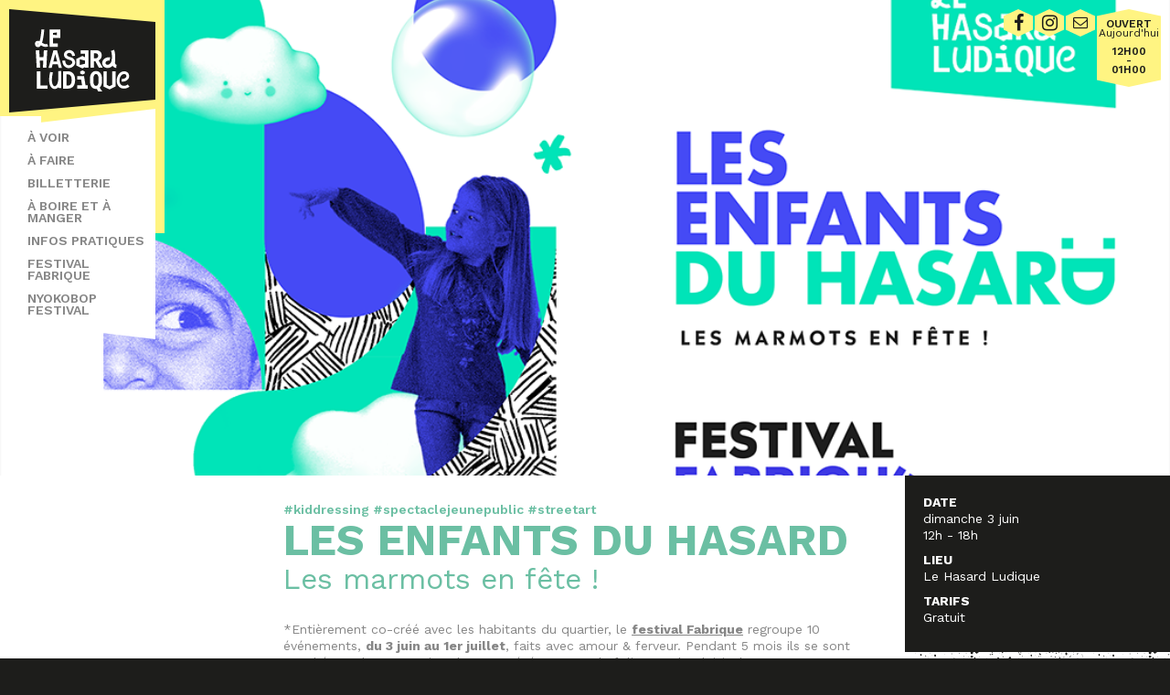

--- FILE ---
content_type: text/html; charset=utf-8
request_url: https://www.lehasardludique.paris/famille/2018-05-03/les-enfants-du-hasard
body_size: 6290
content:
<!DOCTYPE html>
<html lang="fr" xmlns:og="http://ogp.me/ns#">
<head>
<title>LES ENFANTS DU HASARD | Le Hasard Ludique</title>
<meta name="csrf-param" content="authenticity_token" />
<meta name="csrf-token" content="2MYE/YXaCVC+A4OvBRO6dy4AgfdNXj3h2XSXmVBtbYnLl/GF5+2SDkfbWRX+kWnndvlvpm98U9HirJ1tcpE2Ww==" />
<meta name="twitter:card" content="summary" />
<meta name="twitter:site" content="@Lehasardludique" />
<meta name="twitter:creator" content="@Lehasardludique" />
<meta property="og:title" content="LES ENFANTS DU HASARD" />
<meta property="og:type" content="website" />
<meta property="og:url" content="https://www.lehasardludique.paris/famille/2018-05-03/les-enfants-du-hasard" />
<meta property="og:image" content="https://s3.eu-central-1.amazonaws.com/lehasardludique/images/796/ENFANTS-light.png" />
<meta property="og:description" content="*Entièrement co-créé avec les habitants du quartier, le festival Fabrique regroupe 10 événements, du 3 juin au 1er juillet, faits avec amour &amp;amp; ferveur. Pendant 5 mois ils se sont penchés sur la conception de ces 10 événements de folie pour [...]" />

<meta property="fb:app_id" content="496154920592486">
<meta name="viewport" content="width=device-width, initial-scale=1.0">
<link rel="stylesheet" media="all" href="/assets/application-eac87a33c85f27969475537ab25a9a9f97d7909c6f636b35fbd78baa9a35f55f.css" data-turbolinks-track="reload" />
<link rel="stylesheet" media="all" href="//maxcdn.bootstrapcdn.com/font-awesome/4.7.0/css/font-awesome.min.css" />
<script src="/assets/application-0893835db89a0852cc9938ab9806353f7a7d15ecd036253153246f8e6fd15859.js" data-turbolinks-track="reload"></script>
<link rel="shortcut icon" type="image/x-icon" href="/assets/favicon-dd1e9d75e9dcd2a70122da40f00daa534a23810c5754611eba2a51c60d019923.png" />

    <!-- Google tag (gtag.js) -->
    <script async src="https://www.googletagmanager.com/gtag/js?id=G-RXGW9YD2Q3"></script>
    <script>
        window.dataLayer = window.dataLayer || []; function gtag(){dataLayer.push(arguments);} gtag('js', new Date()); gtag('config', 'G-RXGW9YD2Q3');
    </script>
<!-- Facebook Pixel Code -->
<script>
  !function(f,b,e,v,n,t,s)
  {if(f.fbq)return;n=f.fbq=function(){n.callMethod?
  n.callMethod.apply(n,arguments):n.queue.push(arguments)};
  if(!f._fbq)f._fbq=n;n.push=n;n.loaded=!0;n.version='2.0';
  n.queue=[];t=b.createElement(e);t.async=!0;
  t.src=v;s=b.getElementsByTagName(e)[0];
  s.parentNode.insertBefore(t,s)}(window, document,'script',
  'https://connect.facebook.net/en_US/fbevents.js');
  fbq('init', '174096646661934');
  fbq('track', 'PageView');
</script>
<noscript><img height="1" width="1" style="display:none"
  src="https://www.facebook.com/tr?id=174096646661934&ev=PageView&noscript=1"
/></noscript>
<!-- End Facebook Pixel Code -->

</head>

<body class="page family">
<div class="turbolinks-progress-bar"></div>
<menu>
    <h1><a href="/">Le Hasard Ludique</a></h1>
    <nav class="socials">
        <a href="https://www.facebook.com/LeHasardLudique/" target="_blank"><i class="fa fa-facebook" aria-hidden="true"></i></a>
        <a href="https://www.instagram.com/lehasardludique/" target="_blank"><i class="fa fa-instagram" aria-hidden="true"></i></a>
        <a href="https://b4ff5e15.sibforms.com/serve/[base64]" target="_blank"><i class="fa fa-envelope-o" aria-hidden="true"></i></a>
    </nav>
    <a id="burger_menu"><i class="fa fa-bars" aria-hidden="true"></i></a>
    <div id="opening">
        OUVERT <i>Aujourd'hui</i><br /><br />12H00<br />-<br>01H00
    </div>
    <nav id="slider">
                <a class="" href="/programmation">À voir </a>
        <a class="" href="/activites">À faire</a>
        <a class="" href="/billetterie">Billetterie</a>
        <a class="" href="/la-cantine-creative">À boire et à manger</a>
        <a class="" href="/infos-pratiques">Infos pratiques</a>
        <a class="" href="/la-fabrique-du-hasard-ludique">Festival Fabrique</a>
        <a class="" target="_blank" href="https://nyokobopfestival.fr">NYOKOBOP FESTIVAL</a>

        <div class="socials">
            <a href="https://www.facebook.com/LeHasardLudique/" target="_blank"><i class="fa fa-facebook" aria-hidden="true"></i></a>
            <a href="https://www.instagram.com/lehasardludique/" target="_blank"><i class="fa fa-instagram" aria-hidden="true"></i></a>
            <a href="https://b4ff5e15.sibforms.com/serve/[base64]" target="_blank"><i class="fa fa-envelope-o" aria-hidden="true"></i></a>
        </div>
    </nav>
</menu>

<header>
    <div class="resource" style="background-image: url('https://s3.eu-central-1.amazonaws.com/lehasardludique/images/796/ENFANTS-light.png')">
    <p></p>
</div>
</header>
<article>
    <h2>
        <div class="container">
            <div>
                
                <span>#kiddressing #spectaclejeunepublic #streetart</span>
                
            </div>
            LES ENFANTS DU HASARD
            <small>Les marmots en fête !</small>
        </div>
    </h2>
    <aside>
        <div>
            <div class="exergue_edited">
                <p><strong>DATE</strong><br />
dimanche 3 juin<br />
12h&nbsp;- 18h</p>

<p><strong>LIEU</strong><br />
Le Hasard Ludique</p>

<p><strong>TARIFS</strong><br />
Gratuit</p>

            </div>
            <ul class="infos">
                <li><a data-popup="LeHasardLudique_Share_connection/550/450" class="fbk" href="https://www.facebook.com/sharer/sharer.php?u=https%3A%2F%2Fwww.lehasardludique.paris%2Ffamille%2F2018-05-03%2Fles-enfants-du-hasard&amp;title=LES+ENFANTS+DU+HASARD" target="_blank">partager</a></li>
                <li><a data-popup="LeHasardLudique_Share_connection/550/450" class="twt" href="https://twitter.com/intent/tweet?text=LES+ENFANTS+DU+HASARD&amp;url=https%3A%2F%2Fwww.lehasardludique.paris%2Ffamille%2F2018-05-03%2Fles-enfants-du-hasard&amp;hashtags=LeHasardLudique&amp;via=Lehasardludique" target="_blank">partager</a></li>
                <li><a target="_blank" class="evt" href="https://www.facebook.com/events/375694812933482/">EVENT FB</a></li>
            </ul>
        </div>
    </aside>
    <section class="content">
        <div class="container page_edited">
            <p>*Entièrement co-créé avec les habitants du quartier, le <a href="https://www.lehasardludique.paris/festival/festival-fabrique"><strong>festival Fabrique</strong></a> regroupe 10 événements, <strong>du 3 juin au 1er juillet</strong>, faits avec amour &amp; ferveur. Pendant 5 mois ils se sont penchés sur la conception de ces 10 événements de folie pour le plaisir de tous.&nbsp;</p>

<p>🌟 Une journée dédiée aux kids : vide dressing,&nbsp;spectacles, street art, shooting photo&nbsp;🌟</p>

<p>----------</p>

<p>Imaginez !<br />
Imaginez une carte blanche…<br />
Imaginez un jour, une fête, un événement, une occasion, une rencontre, une aventure...<br />
Imaginez un lieu, une gare, une voie ferrée, une place...<br />
Imaginez une scène, une salle, un plateau, un décor…<br />
Imaginez des enfants, des marmots, des mioches mais aussi des loupiots et loupiotes, des minots et des momignons , des lardons et des bambins...<br />
Vous y êtes : c’est le 3 juin, c’est au Hasard Ludique et c’est pour les enfants !<br />
Un îlot pour les minots, Pinocchio en rêvait, Peter Pan y vivait…<br />
Parents, le 3 juin, c’est l’île aux plaisirs mais vos enfants n’y seront pas perdus !</p>

<p>&nbsp;</p>

<p>- PROGRAMMATION -<br />
<br />
SUR LE QUAI :&nbsp;<br />
12h - 17h : <strong>Kid dressing</strong> - vente de vêtements &amp; jouets pour enfants 👗&nbsp;<br />
14h30 &amp; 16h&nbsp;: <strong>Ateliers street art</strong> - inscriptions sur place - ❕<br />
15h - 17h : Elsa, <strong>photographe</strong>, sera là pour immortaliser vos bout'choux ! 📸<br />
<br />
DANS LA SALLE : SPECTACLES&nbsp;🌟<br />
15h30 : <strong>Bout de bois, bois debout</strong> - 20 min - 4-8 ans.&nbsp;• <em>Il était un arbre, au coeur de la forêt. Un jour, un orage… Et ensuite, un bûcheron… Il était une poutre, au sein d'une maison… Un jour, un enfant… Et ensuite, une flûte… Quand l'homme et la nature… En harmonie… Espoir, patience et confiance... Moralité : ne jamais se laisser abattre.</em>&nbsp; &nbsp; &nbsp; &nbsp; &nbsp; &nbsp; &nbsp; &nbsp; &nbsp; &nbsp; &nbsp; &nbsp; &nbsp; &nbsp; &nbsp; &nbsp; &nbsp; &nbsp; &nbsp; &nbsp; &nbsp; &nbsp; &nbsp; &nbsp; &nbsp;-- Cie Vue sur Jardin Création Nicole Desjardin</p>

<p>&nbsp; &nbsp; &nbsp;<em> &nbsp; &nbsp; &nbsp; &nbsp; &nbsp; &nbsp; &nbsp; &nbsp; &nbsp; &nbsp; &nbsp; &nbsp; &nbsp; &nbsp; &nbsp; &nbsp; &nbsp; &nbsp; &nbsp; &nbsp; &nbsp; &nbsp; &nbsp; &nbsp; &nbsp; &nbsp; &nbsp; &nbsp; &nbsp; &nbsp; &nbsp; &nbsp; &nbsp; &nbsp; &nbsp; &nbsp; &nbsp;&nbsp;</em><br />
17h30 : <strong>Enfant</strong> - 45min&nbsp;- 4-8 ans.&nbsp;•&nbsp;<em>Comment parler de ce monde que les enfants s'inventent, où tout objet prend vie, s'enchante et nous enchante, où nos vieilleries ont une seconde vie ? Dans&nbsp;des univers colorés et lumineux où l’étrange et le merveilleux dialoguent, deux comédiennes déambulent. Les objets ont été récupérés et détournés pour raconter l’audace, la curiosité, et la complicité de ces petites filles d’aujourd’hui. Construit sous forme de tableaux, à mi chemin entre une représentation théâtrale et une installation artistique, ENFANT est une invitation à une expérience sensorielle multiple et intense.&nbsp; &nbsp; &nbsp; &nbsp; &nbsp; &nbsp; &nbsp; &nbsp; &nbsp; &nbsp; &nbsp; &nbsp; &nbsp; &nbsp; &nbsp; &nbsp; &nbsp; &nbsp; &nbsp; &nbsp; &nbsp; &nbsp; &nbsp; &nbsp; &nbsp; &nbsp; &nbsp; --&nbsp;</em>Cie Les Lycaons. Création Sophie Bonini</p>

<p>&nbsp;</p>

<p>🤖 INSCRIPTION KID DRESSING 🤖</p>

<p>Pour obtenir un stand (gratuit - 1 mètre) et vendre vos vêtements, jouets, livres... Envoyez un mail à <strong>focuskids2018@gmail.com</strong> avec votre numéro de téléphone + une liste descriptive de vos objets. Attention, nous n’acceptons que les objets à destination des enfants, professionnels s’abstenir. 👗</p>

<p>♥ Événement pensé &amp; organisé par Anne-Sophie, Nicole, Sonia et Khadija. Venez les soutenir ♥&nbsp;</p>

        </div>
    </section>
    <section id="artists" class="more">
                <div class="container">
            <h3>Artistes</h3>
                <div class="row">
                        <div class="col-sm-4 artist artist-0 center">
                            <div class="image">
                                <div class="mask"></div>
                                <div style="background-image: url('https://s3.eu-central-1.amazonaws.com/lehasardludique/images/855/_logo__nicole.jpg')"></div>
                            </div>
                            <h4>Cie Vue sur Jardin</h4>
                            <button class="hidden-xs" data-action="slide" data-target="#artist-0">+ d'info</button>
                            <button class="visible-xs-inline" data-toggle="modal" data-target="#artist-modal-0">+ d'info</button>
                        </div>
                        <div class="col-sm-4 artist artist-1 center">
                            <div class="image">
                                <div class="mask"></div>
                                <div style="background-image: url('https://s3.eu-central-1.amazonaws.com/lehasardludique/images/857/33898822_10216662935832059_8272380382469423104_n.jpg')"></div>
                            </div>
                            <h4>Elsa Barre</h4>
                            <button class="hidden-xs" data-action="slide" data-target="#artist-1">+ d'info</button>
                            <button class="visible-xs-inline" data-toggle="modal" data-target="#artist-modal-1">+ d'info</button>
                        </div>
                        <div class="col-sm-4 artist artist-2 center">
                            <div class="image">
                                <div class="mask"></div>
                                <div style="background-image: url('https://s3.eu-central-1.amazonaws.com/lehasardludique/images/856/33993687_10216662935952062_8113377875672956928_n.jpg')"></div>
                            </div>
                            <h4>Les Lycaons</h4>
                            <button class="hidden-xs" data-action="slide" data-target="#artist-2">+ d'info</button>
                            <button class="visible-xs-inline" data-toggle="modal" data-target="#artist-modal-2">+ d'info</button>
                        </div>
                </div>
                <div class="row">
                        <div class="col-sm-4 artist artist-3 center">
                            <div class="image">
                                <div class="mask"></div>
                                <div style="background-image: url('https://s3.eu-central-1.amazonaws.com/lehasardludique/images/854/R%C3%A9gis_S%C3%A9n%C3%A8que_Gravats_09.jpg')"></div>
                            </div>
                            <h4>Régis Sénèque</h4>
                            <button class="hidden-xs" data-action="slide" data-target="#artist-3">+ d'info</button>
                            <button class="visible-xs-inline" data-toggle="modal" data-target="#artist-modal-3">+ d'info</button>
                        </div>
                </div>
            <div class="artist_card" id="artist-0">
                <button type="button" data-close="slide" data-target="#artist-0" class="close" aria-label="Close"><i class="fa fa-times" aria-hidden="true"></i></button>
                <h3>Cie Vue sur Jardin</h3>
                <div class="row">
                    <div class="col-sm-4 artist artist-0">
                        <div class="image">
                            <div class="mask"></div>
                            <div style="background-image: url('https://s3.eu-central-1.amazonaws.com/lehasardludique/images/855/_logo__nicole.jpg')"></div>
                        </div>
                    </div>
                    <div class="col-sm-8">
                        <div>
                            <div class="description">
                                <p>Création de ponts entre différentes formes d'art. Découverte et création de textes contemporains. Adaptation et traduction de textes étrangers.</p>

<p>Nicole Desjardins:
<br />Touche-à tout, gourmande et curieuse...
<br />But : l'art total.</p>
                            </div>
                            <div class="media_links">
    <a target="_blank" href="https://www.facebook.com/cievuesurjardin/"><i class="fa fa-facebook" aria-hidden="true"></i></a>
    
    
    
    
    <a target="_blank" class="www" href="https://www.cievuesurjardin.com/">www</a>
</div>
                        </div>
                    </div>
                </div>
            </div>
            <div class="artist_card" id="artist-1">
                <button type="button" data-close="slide" data-target="#artist-1" class="close" aria-label="Close"><i class="fa fa-times" aria-hidden="true"></i></button>
                <h3>Elsa Barre</h3>
                <div class="row">
                    <div class="col-sm-4 artist artist-1">
                        <div class="image">
                            <div class="mask"></div>
                            <div style="background-image: url('https://s3.eu-central-1.amazonaws.com/lehasardludique/images/857/33898822_10216662935832059_8272380382469423104_n.jpg')"></div>
                        </div>
                    </div>
                    <div class="col-sm-8">
                        <div>
                            <div class="description">
                                <p>Elsa Barre est une artiste de 27 ans. 
<br />Elle est passionnée de passionnée de cinéma, de théâtre et de photo. Elle a suivi pendant 2 ans des cours de comédie chez Florent, des cours de sketch et une école de photographie.</p>
                            </div>
                            
                        </div>
                    </div>
                </div>
            </div>
            <div class="artist_card" id="artist-2">
                <button type="button" data-close="slide" data-target="#artist-2" class="close" aria-label="Close"><i class="fa fa-times" aria-hidden="true"></i></button>
                <h3>Les Lycaons</h3>
                <div class="row">
                    <div class="col-sm-4 artist artist-2">
                        <div class="image">
                            <div class="mask"></div>
                            <div style="background-image: url('https://s3.eu-central-1.amazonaws.com/lehasardludique/images/856/33993687_10216662935952062_8113377875672956928_n.jpg')"></div>
                        </div>
                    </div>
                    <div class="col-sm-8">
                        <div>
                            <div class="description">
                                <p>Les Lycaons, compagnie théâtrale créée en 2014 par Sophie Bonini, Laurent Peyrat et Rebecca Vaissermann.
<br />Les Lycaons ont un seul mot d’ordre : la recherche.
<br />Par l’écriture plateau ou le travail sur des textes, avec un groupe de comédien plus ou
<br />moins nombreux, ils travaillent à mettre en commun leurs références, leurs envies, leurs visions et leurs contradictions pour faire émerger des spectacles où se côtoient des formes diverses sur un fond qui veut toujours parler du monde qui les entourent, le questionner, et chercher des alternatives.</p>
                            </div>
                            <div class="media_links">
    <a target="_blank" href="https://www.facebook.com/leslycaons/"><i class="fa fa-facebook" aria-hidden="true"></i></a>
    
    
    
    
    
</div>
                        </div>
                    </div>
                </div>
            </div>
            <div class="artist_card" id="artist-3">
                <button type="button" data-close="slide" data-target="#artist-3" class="close" aria-label="Close"><i class="fa fa-times" aria-hidden="true"></i></button>
                <h3>Régis Sénèque</h3>
                <div class="row">
                    <div class="col-sm-4 artist artist-3">
                        <div class="image">
                            <div class="mask"></div>
                            <div style="background-image: url('https://s3.eu-central-1.amazonaws.com/lehasardludique/images/854/R%C3%A9gis_S%C3%A9n%C3%A8que_Gravats_09.jpg')"></div>
                        </div>
                    </div>
                    <div class="col-sm-8">
                        <div>
                            <div class="description">
                                <p>Artiste plasticien, il vit et travaille à Paris. Issu de la formation à l'Ecole Professionnelle de Dessin Industriels, il poursuit son parcours artistique au travers d'expositions personnelles et collectives mais aussi de performances. </p>
                            </div>
                            <div class="media_links">
    
    
    
    
    
    <a target="_blank" class="www" href="http://www.regisseneque.com/">www</a>
</div>
                        </div>
                    </div>
                </div>
            </div>
        </div>
        <!-- Modal -->
        <div class="modal fade padded" id="artist-modal-0" tabindex="-1" role="dialog" aria-labelledby="artist-modal-0-label">
          <div class="modal-dialog" role="document">
            <div class="modal-content">
              <div class="modal-header">
                <button type="button" class="close" data-dismiss="modal" aria-label="Close"><i class="fa fa-times" aria-hidden="true"></i></button>
                <h4 class="modal-title" id="artist-modal-0-label">Cie Vue sur Jardin</h4>
              </div>
              <div class="modal-body">
                <div class="row">
                    <div class="col-sm-4 artist artist-0">
                        <div class="image">
                            <div class="dark-mask"></div>
                            <div style="background-image: url('https://s3.eu-central-1.amazonaws.com/lehasardludique/images/855/_logo__nicole.jpg')"></div>
                        </div>
                    </div>
                    <div class="col-sm-8">
                        <div class="description">
                            <p>Création de ponts entre différentes formes d'art. Découverte et création de textes contemporains. Adaptation et traduction de textes étrangers.</p>

<p>Nicole Desjardins:
<br />Touche-à tout, gourmande et curieuse...
<br />But : l'art total.</p>
                        </div>
                        <div class="media_links">
    <a target="_blank" href="https://www.facebook.com/cievuesurjardin/"><i class="fa fa-facebook" aria-hidden="true"></i></a>
    
    
    
    
    <a target="_blank" class="www" href="https://www.cievuesurjardin.com/">www</a>
</div>
                    </div>
                </div>
              </div>
            </div>
          </div>
        </div>
        <!-- Modal -->
        <div class="modal fade padded" id="artist-modal-1" tabindex="-1" role="dialog" aria-labelledby="artist-modal-1-label">
          <div class="modal-dialog" role="document">
            <div class="modal-content">
              <div class="modal-header">
                <button type="button" class="close" data-dismiss="modal" aria-label="Close"><i class="fa fa-times" aria-hidden="true"></i></button>
                <h4 class="modal-title" id="artist-modal-1-label">Elsa Barre</h4>
              </div>
              <div class="modal-body">
                <div class="row">
                    <div class="col-sm-4 artist artist-1">
                        <div class="image">
                            <div class="dark-mask"></div>
                            <div style="background-image: url('https://s3.eu-central-1.amazonaws.com/lehasardludique/images/857/33898822_10216662935832059_8272380382469423104_n.jpg')"></div>
                        </div>
                    </div>
                    <div class="col-sm-8">
                        <div class="description">
                            <p>Elsa Barre est une artiste de 27 ans. 
<br />Elle est passionnée de passionnée de cinéma, de théâtre et de photo. Elle a suivi pendant 2 ans des cours de comédie chez Florent, des cours de sketch et une école de photographie.</p>
                        </div>
                        
                    </div>
                </div>
              </div>
            </div>
          </div>
        </div>
        <!-- Modal -->
        <div class="modal fade padded" id="artist-modal-2" tabindex="-1" role="dialog" aria-labelledby="artist-modal-2-label">
          <div class="modal-dialog" role="document">
            <div class="modal-content">
              <div class="modal-header">
                <button type="button" class="close" data-dismiss="modal" aria-label="Close"><i class="fa fa-times" aria-hidden="true"></i></button>
                <h4 class="modal-title" id="artist-modal-2-label">Les Lycaons</h4>
              </div>
              <div class="modal-body">
                <div class="row">
                    <div class="col-sm-4 artist artist-2">
                        <div class="image">
                            <div class="dark-mask"></div>
                            <div style="background-image: url('https://s3.eu-central-1.amazonaws.com/lehasardludique/images/856/33993687_10216662935952062_8113377875672956928_n.jpg')"></div>
                        </div>
                    </div>
                    <div class="col-sm-8">
                        <div class="description">
                            <p>Les Lycaons, compagnie théâtrale créée en 2014 par Sophie Bonini, Laurent Peyrat et Rebecca Vaissermann.
<br />Les Lycaons ont un seul mot d’ordre : la recherche.
<br />Par l’écriture plateau ou le travail sur des textes, avec un groupe de comédien plus ou
<br />moins nombreux, ils travaillent à mettre en commun leurs références, leurs envies, leurs visions et leurs contradictions pour faire émerger des spectacles où se côtoient des formes diverses sur un fond qui veut toujours parler du monde qui les entourent, le questionner, et chercher des alternatives.</p>
                        </div>
                        <div class="media_links">
    <a target="_blank" href="https://www.facebook.com/leslycaons/"><i class="fa fa-facebook" aria-hidden="true"></i></a>
    
    
    
    
    
</div>
                    </div>
                </div>
              </div>
            </div>
          </div>
        </div>
        <!-- Modal -->
        <div class="modal fade padded" id="artist-modal-3" tabindex="-1" role="dialog" aria-labelledby="artist-modal-3-label">
          <div class="modal-dialog" role="document">
            <div class="modal-content">
              <div class="modal-header">
                <button type="button" class="close" data-dismiss="modal" aria-label="Close"><i class="fa fa-times" aria-hidden="true"></i></button>
                <h4 class="modal-title" id="artist-modal-3-label">Régis Sénèque</h4>
              </div>
              <div class="modal-body">
                <div class="row">
                    <div class="col-sm-4 artist artist-3">
                        <div class="image">
                            <div class="dark-mask"></div>
                            <div style="background-image: url('https://s3.eu-central-1.amazonaws.com/lehasardludique/images/854/R%C3%A9gis_S%C3%A9n%C3%A8que_Gravats_09.jpg')"></div>
                        </div>
                    </div>
                    <div class="col-sm-8">
                        <div class="description">
                            <p>Artiste plasticien, il vit et travaille à Paris. Issu de la formation à l'Ecole Professionnelle de Dessin Industriels, il poursuit son parcours artistique au travers d'expositions personnelles et collectives mais aussi de performances. </p>
                        </div>
                        <div class="media_links">
    
    
    
    
    
    <a target="_blank" class="www" href="http://www.regisseneque.com/">www</a>
</div>
                    </div>
                </div>
              </div>
            </div>
          </div>
        </div>

    </section>
</article>
<footer>
    <div class="container-fluid">
        <div class="socials">
            <a href="http//lafabrique.lehasardludique.paris/" class="la_fabrique" target="_blank">La Fabrique</i></a>
            <a href="https://www.facebook.com/LeHasardLudique/" target="_blank"><i class="fa fa-facebook" aria-hidden="true"></i></a>
            <a href="https://twitter.com/Lehasardludique" target="_blank"><i class="fa fa-twitter" aria-hidden="true"></i></a>
            <a href="https://www.instagram.com/lehasardludique/" target="_blank"><i class="fa fa-instagram" aria-hidden="true"></i></a>
            <a href="https://www.youtube.com/channel/UCnW3HKJMXr0nLAukcwl2QyA" target="_blank"><i class="fa fa-youtube-play" aria-hidden="true"></i></a>
            <a href="https://b4ff5e15.sibforms.com/serve/[base64]" target="_blank"><i class="fa fa-envelope-o" aria-hidden="true"></i></a>
        </div>
        <div class="row">
            <div class="col-xs-12 col-sm-4 col-sm-push-8 here">
                <div>
                    <h5>C'est ici</h5>
                    128 av. de St Ouen<br />
                    Paris 18e<br />
                    Ⓜ Metro 13<br />
                    Porte de St Ouen
                </div>
            </div>
            <div class="col-xs-12 col-sm-4 col-sm-pull-4 link-1">
                        <a class="" href="/le-lieu">Le lieu</a>
        <a class="" href="/les-partenaires">Les Partenaires</a>
        <a class="" href="/lequipe">L'équipe</a>

            </div>
            <div class="col-xs-12 col-sm-4 col-sm-pull-4 link-2">
                        <a class="" href="/privatiser-le-hasard-ludique">Privatisation</a>
        <a class="" href="/mentions-legales">Mentions légales</a>

            </div>
        </div>
    </div>
</footer>

<div class="klox">
    
</div>
</body>
</html>


--- FILE ---
content_type: text/css
request_url: https://www.lehasardludique.paris/assets/application-eac87a33c85f27969475537ab25a9a9f97d7909c6f636b35fbd78baa9a35f55f.css
body_size: 27752
content:
@import url("https://fonts.googleapis.com/css?family=Work+Sans:400,600,700");/*!
 * Bootstrap v3.3.7 (http://getbootstrap.com)
 * Copyright 2011-2016 Twitter, Inc.
 * Licensed under MIT (https://github.com/twbs/bootstrap/blob/master/LICENSE) *//*! normalize.css v3.0.3 | MIT License | github.com/necolas/normalize.css */html{font-family:sans-serif;-ms-text-size-adjust:100%;-webkit-text-size-adjust:100%}body{margin:0}article,aside,details,figcaption,figure,footer,header,hgroup,main,menu,nav,section,summary{display:block}audio,canvas,progress,video{display:inline-block;vertical-align:baseline}audio:not([controls]){display:none;height:0}[hidden],template{display:none}a{background-color:transparent}a:active,a:hover{outline:0}abbr[title]{border-bottom:1px dotted}b,strong{font-weight:bold}dfn{font-style:italic}h1{font-size:2em;margin:0.67em 0}mark{background:#ff0;color:#000}small{font-size:80%}sub,sup{font-size:75%;line-height:0;position:relative;vertical-align:baseline}sup{top:-0.5em}sub{bottom:-0.25em}img{border:0}svg:not(:root){overflow:hidden}figure{margin:1em 40px}hr{box-sizing:content-box;height:0}pre{overflow:auto}code,kbd,pre,samp{font-family:monospace, monospace;font-size:1em}button,input,optgroup,select,textarea{color:inherit;font:inherit;margin:0}button{overflow:visible}button,select{text-transform:none}button,html input[type="button"],input[type="reset"],input[type="submit"]{-webkit-appearance:button;cursor:pointer}button[disabled],html input[disabled]{cursor:default}button::-moz-focus-inner,input::-moz-focus-inner{border:0;padding:0}input{line-height:normal}input[type="checkbox"],input[type="radio"]{box-sizing:border-box;padding:0}input[type="number"]::-webkit-inner-spin-button,input[type="number"]::-webkit-outer-spin-button{height:auto}input[type="search"]{-webkit-appearance:textfield;box-sizing:content-box}input[type="search"]::-webkit-search-cancel-button,input[type="search"]::-webkit-search-decoration{-webkit-appearance:none}fieldset{border:1px solid #c0c0c0;margin:0 2px;padding:0.35em 0.625em 0.75em}legend{border:0;padding:0}textarea{overflow:auto}optgroup{font-weight:bold}table{border-collapse:collapse;border-spacing:0}td,th{padding:0}/*! Source: https://github.com/h5bp/html5-boilerplate/blob/master/src/css/main.css */@media print{*,*:before,*:after{background:transparent !important;color:#000 !important;box-shadow:none !important;text-shadow:none !important}a,a:visited{text-decoration:underline}a[href]:after{content:" (" attr(href) ")"}abbr[title]:after{content:" (" attr(title) ")"}a[href^="#"]:after,a[href^="javascript:"]:after{content:""}pre,blockquote{border:1px solid #999;page-break-inside:avoid}thead{display:table-header-group}tr,img{page-break-inside:avoid}img{max-width:100% !important}p,h2,h3{orphans:3;widows:3}h2,h3{page-break-after:avoid}.navbar{display:none}.btn>.caret,.dropup>.btn>.caret{border-top-color:#000 !important}.label{border:1px solid #000}.table{border-collapse:collapse !important}.table td,.table th{background-color:#fff !important}.table-bordered th,.table-bordered td{border:1px solid #ddd !important}}*{-webkit-box-sizing:border-box;-moz-box-sizing:border-box;box-sizing:border-box}*:before,*:after{-webkit-box-sizing:border-box;-moz-box-sizing:border-box;box-sizing:border-box}html{font-size:10px;-webkit-tap-highlight-color:rgba(0,0,0,0)}body{font-family:"Work Sans", sans-serif;font-size:14px;line-height:1.3;color:#1d1d1b;background-color:#fff}input,button,select,textarea{font-family:inherit;font-size:inherit;line-height:inherit}a{color:inherit;text-decoration:none}a:hover,a:focus{color:inherit;text-decoration:none}a:focus{outline:5px auto -webkit-focus-ring-color;outline-offset:-2px}figure{margin:0}img{vertical-align:middle}.img-responsive{display:block;max-width:100%;height:auto}.img-rounded{border-radius:6px}.img-thumbnail{padding:4px;line-height:1.3;background-color:#fff;border:1px solid #ddd;border-radius:0;-webkit-transition:all 0.2s ease-in-out;-o-transition:all 0.2s ease-in-out;transition:all 0.2s ease-in-out;display:inline-block;max-width:100%;height:auto}.img-circle{border-radius:50%}hr{margin-top:18px;margin-bottom:18px;border:0;border-top:1px solid #eeeeee}.sr-only{position:absolute;width:1px;height:1px;margin:-1px;padding:0;overflow:hidden;clip:rect(0, 0, 0, 0);border:0}.sr-only-focusable:active,.sr-only-focusable:focus{position:static;width:auto;height:auto;margin:0;overflow:visible;clip:auto}[role="button"]{cursor:pointer}h1,h2,h3,h4,h5,h6,.h1,.h2,.h3,.h4,.h5,.h6{font-family:"Work Sans", sans-serif;font-weight:600;line-height:1.1;color:inherit}h1 small,h1 .small,h2 small,h2 .small,h3 small,h3 .small,h4 small,h4 .small,h5 small,h5 .small,h6 small,h6 .small,.h1 small,.h1 .small,.h2 small,.h2 .small,.h3 small,.h3 .small,.h4 small,.h4 .small,.h5 small,.h5 .small,.h6 small,.h6 .small{font-weight:normal;line-height:1;color:#777777}h1,.h1,h2,.h2,h3,.h3{margin-top:18px;margin-bottom:9px}h1 small,h1 .small,.h1 small,.h1 .small,h2 small,h2 .small,.h2 small,.h2 .small,h3 small,h3 .small,.h3 small,.h3 .small{font-size:65%}h4,.h4,h5,.h5,h6,.h6{margin-top:9px;margin-bottom:9px}h4 small,h4 .small,.h4 small,.h4 .small,h5 small,h5 .small,.h5 small,.h5 .small,h6 small,h6 .small,.h6 small,.h6 .small{font-size:75%}h1,.h1{font-size:36px}h2,.h2{font-size:32px}h3,.h3{font-size:32px}h4,.h4{font-size:18px}h5,.h5{font-size:14px}h6,.h6{font-size:12px}p{margin:0 0 9px}.lead{margin-bottom:18px;font-size:16px;font-weight:300;line-height:1.4}@media (min-width: 768px){.lead{font-size:21px}}small,.small{font-size:85%}mark,.mark{background-color:#fcf8e3;padding:.2em}.text-left{text-align:left}.text-right{text-align:right}.text-center{text-align:center}.text-justify{text-align:justify}.text-nowrap{white-space:nowrap}.text-lowercase{text-transform:lowercase}.text-uppercase,.initialism{text-transform:uppercase}.text-capitalize{text-transform:capitalize}.text-muted{color:#777777}.text-primary{color:#337ab7}a.text-primary:hover,a.text-primary:focus{color:#286090}.text-success{color:#3c763d}a.text-success:hover,a.text-success:focus{color:#2b542c}.text-info{color:#31708f}a.text-info:hover,a.text-info:focus{color:#245269}.text-warning{color:#8a6d3b}a.text-warning:hover,a.text-warning:focus{color:#66512c}.text-danger{color:#a94442}a.text-danger:hover,a.text-danger:focus{color:#843534}.bg-primary{color:#fff}.bg-primary{background-color:#337ab7}a.bg-primary:hover,a.bg-primary:focus{background-color:#286090}.bg-success{background-color:#dff0d8}a.bg-success:hover,a.bg-success:focus{background-color:#c1e2b3}.bg-info{background-color:#d9edf7}a.bg-info:hover,a.bg-info:focus{background-color:#afd9ee}.bg-warning{background-color:#fcf8e3}a.bg-warning:hover,a.bg-warning:focus{background-color:#f7ecb5}.bg-danger{background-color:#f2dede}a.bg-danger:hover,a.bg-danger:focus{background-color:#e4b9b9}.page-header{padding-bottom:8px;margin:36px 0 18px;border-bottom:1px solid #eeeeee}ul,ol{margin-top:0;margin-bottom:9px}ul ul,ul ol,ol ul,ol ol{margin-bottom:0}.list-unstyled{padding-left:0;list-style:none}.list-inline{padding-left:0;list-style:none;margin-left:-5px}.list-inline>li{display:inline-block;padding-left:5px;padding-right:5px}dl{margin-top:0;margin-bottom:18px}dt,dd{line-height:1.3}dt{font-weight:bold}dd{margin-left:0}.dl-horizontal dd:before,.dl-horizontal dd:after{content:" ";display:table}.dl-horizontal dd:after{clear:both}@media (min-width: 768px){.dl-horizontal dt{float:left;width:160px;clear:left;text-align:right;overflow:hidden;text-overflow:ellipsis;white-space:nowrap}.dl-horizontal dd{margin-left:180px}}abbr[title],abbr[data-original-title]{cursor:help;border-bottom:1px dotted #777777}.initialism{font-size:90%}blockquote{padding:9px 18px;margin:0 0 18px;font-size:17.5px;border-left:5px solid #eeeeee}blockquote p:last-child,blockquote ul:last-child,blockquote ol:last-child{margin-bottom:0}blockquote footer,blockquote small,blockquote .small{display:block;font-size:80%;line-height:1.3;color:#777777}blockquote footer:before,blockquote small:before,blockquote .small:before{content:'\2014 \00A0'}.blockquote-reverse,blockquote.pull-right{padding-right:15px;padding-left:0;border-right:5px solid #eeeeee;border-left:0;text-align:right}.blockquote-reverse footer:before,.blockquote-reverse small:before,.blockquote-reverse .small:before,blockquote.pull-right footer:before,blockquote.pull-right small:before,blockquote.pull-right .small:before{content:''}.blockquote-reverse footer:after,.blockquote-reverse small:after,.blockquote-reverse .small:after,blockquote.pull-right footer:after,blockquote.pull-right small:after,blockquote.pull-right .small:after{content:'\00A0 \2014'}address{margin-bottom:18px;font-style:normal;line-height:1.3}code,kbd,pre,samp{font-family:Menlo, Monaco, Consolas, "Courier New", monospace}code{padding:2px 4px;font-size:90%;color:#c7254e;background-color:#f9f2f4;border-radius:0}kbd{padding:2px 4px;font-size:90%;color:#fff;background-color:#333;border-radius:3px;box-shadow:inset 0 -1px 0 rgba(0,0,0,0.25)}kbd kbd{padding:0;font-size:100%;font-weight:bold;box-shadow:none}pre{display:block;padding:8.5px;margin:0 0 9px;font-size:13px;line-height:1.3;word-break:break-all;word-wrap:break-word;color:#333333;background-color:#f5f5f5;border:1px solid #ccc;border-radius:0}pre code{padding:0;font-size:inherit;color:inherit;white-space:pre-wrap;background-color:transparent;border-radius:0}.pre-scrollable{max-height:340px;overflow-y:scroll}.container{margin-right:auto;margin-left:auto;padding-left:5px;padding-right:5px}.container:before,.container:after{content:" ";display:table}.container:after{clear:both}@media (min-width: 768px){.container{width:730px}}@media (min-width: 992px){.container{width:950px}}@media (min-width: 1200px){.container{width:1150px}}.container-fluid{margin-right:auto;margin-left:auto;padding-left:5px;padding-right:5px}.container-fluid:before,.container-fluid:after{content:" ";display:table}.container-fluid:after{clear:both}.row{margin-left:-5px;margin-right:-5px}.row:before,.row:after{content:" ";display:table}.row:after{clear:both}.col-xs-1,.col-sm-1,.col-md-1,.col-lg-1,.col-xs-2,.col-sm-2,.col-md-2,.col-lg-2,.col-xs-3,.col-sm-3,.col-md-3,.col-lg-3,.col-xs-4,.col-sm-4,.col-md-4,.col-lg-4,.col-xs-5,.col-sm-5,.col-md-5,.col-lg-5,.col-xs-6,.col-sm-6,.col-md-6,.col-lg-6,.col-xs-7,.col-sm-7,.col-md-7,.col-lg-7,.col-xs-8,.col-sm-8,.col-md-8,.col-lg-8,.col-xs-9,.col-sm-9,.col-md-9,.col-lg-9,.col-xs-10,.col-sm-10,.col-md-10,.col-lg-10,.col-xs-11,.col-sm-11,.col-md-11,.col-lg-11,.col-xs-12,.col-sm-12,.col-md-12,.col-lg-12{position:relative;min-height:1px;padding-left:5px;padding-right:5px}.col-xs-1,.col-xs-2,.col-xs-3,.col-xs-4,.col-xs-5,.col-xs-6,.col-xs-7,.col-xs-8,.col-xs-9,.col-xs-10,.col-xs-11,.col-xs-12{float:left}.col-xs-1{width:8.3333333333%}.col-xs-2{width:16.6666666667%}.col-xs-3{width:25%}.col-xs-4{width:33.3333333333%}.col-xs-5{width:41.6666666667%}.col-xs-6{width:50%}.col-xs-7{width:58.3333333333%}.col-xs-8{width:66.6666666667%}.col-xs-9{width:75%}.col-xs-10{width:83.3333333333%}.col-xs-11{width:91.6666666667%}.col-xs-12{width:100%}.col-xs-pull-0{right:auto}.col-xs-pull-1{right:8.3333333333%}.col-xs-pull-2{right:16.6666666667%}.col-xs-pull-3{right:25%}.col-xs-pull-4{right:33.3333333333%}.col-xs-pull-5{right:41.6666666667%}.col-xs-pull-6{right:50%}.col-xs-pull-7{right:58.3333333333%}.col-xs-pull-8{right:66.6666666667%}.col-xs-pull-9{right:75%}.col-xs-pull-10{right:83.3333333333%}.col-xs-pull-11{right:91.6666666667%}.col-xs-pull-12{right:100%}.col-xs-push-0{left:auto}.col-xs-push-1{left:8.3333333333%}.col-xs-push-2{left:16.6666666667%}.col-xs-push-3{left:25%}.col-xs-push-4{left:33.3333333333%}.col-xs-push-5{left:41.6666666667%}.col-xs-push-6{left:50%}.col-xs-push-7{left:58.3333333333%}.col-xs-push-8{left:66.6666666667%}.col-xs-push-9{left:75%}.col-xs-push-10{left:83.3333333333%}.col-xs-push-11{left:91.6666666667%}.col-xs-push-12{left:100%}.col-xs-offset-0{margin-left:0%}.col-xs-offset-1{margin-left:8.3333333333%}.col-xs-offset-2{margin-left:16.6666666667%}.col-xs-offset-3{margin-left:25%}.col-xs-offset-4{margin-left:33.3333333333%}.col-xs-offset-5{margin-left:41.6666666667%}.col-xs-offset-6{margin-left:50%}.col-xs-offset-7{margin-left:58.3333333333%}.col-xs-offset-8{margin-left:66.6666666667%}.col-xs-offset-9{margin-left:75%}.col-xs-offset-10{margin-left:83.3333333333%}.col-xs-offset-11{margin-left:91.6666666667%}.col-xs-offset-12{margin-left:100%}@media (min-width: 768px){.col-sm-1,.col-sm-2,.col-sm-3,.col-sm-4,.col-sm-5,.col-sm-6,.col-sm-7,.col-sm-8,.col-sm-9,.col-sm-10,.col-sm-11,.col-sm-12{float:left}.col-sm-1{width:8.3333333333%}.col-sm-2{width:16.6666666667%}.col-sm-3{width:25%}.col-sm-4{width:33.3333333333%}.col-sm-5{width:41.6666666667%}.col-sm-6{width:50%}.col-sm-7{width:58.3333333333%}.col-sm-8{width:66.6666666667%}.col-sm-9{width:75%}.col-sm-10{width:83.3333333333%}.col-sm-11{width:91.6666666667%}.col-sm-12{width:100%}.col-sm-pull-0{right:auto}.col-sm-pull-1{right:8.3333333333%}.col-sm-pull-2{right:16.6666666667%}.col-sm-pull-3{right:25%}.col-sm-pull-4{right:33.3333333333%}.col-sm-pull-5{right:41.6666666667%}.col-sm-pull-6{right:50%}.col-sm-pull-7{right:58.3333333333%}.col-sm-pull-8{right:66.6666666667%}.col-sm-pull-9{right:75%}.col-sm-pull-10{right:83.3333333333%}.col-sm-pull-11{right:91.6666666667%}.col-sm-pull-12{right:100%}.col-sm-push-0{left:auto}.col-sm-push-1{left:8.3333333333%}.col-sm-push-2{left:16.6666666667%}.col-sm-push-3{left:25%}.col-sm-push-4{left:33.3333333333%}.col-sm-push-5{left:41.6666666667%}.col-sm-push-6{left:50%}.col-sm-push-7{left:58.3333333333%}.col-sm-push-8{left:66.6666666667%}.col-sm-push-9{left:75%}.col-sm-push-10{left:83.3333333333%}.col-sm-push-11{left:91.6666666667%}.col-sm-push-12{left:100%}.col-sm-offset-0{margin-left:0%}.col-sm-offset-1{margin-left:8.3333333333%}.col-sm-offset-2{margin-left:16.6666666667%}.col-sm-offset-3{margin-left:25%}.col-sm-offset-4{margin-left:33.3333333333%}.col-sm-offset-5{margin-left:41.6666666667%}.col-sm-offset-6{margin-left:50%}.col-sm-offset-7{margin-left:58.3333333333%}.col-sm-offset-8{margin-left:66.6666666667%}.col-sm-offset-9{margin-left:75%}.col-sm-offset-10{margin-left:83.3333333333%}.col-sm-offset-11{margin-left:91.6666666667%}.col-sm-offset-12{margin-left:100%}}@media (min-width: 992px){.col-md-1,.col-md-2,.col-md-3,.col-md-4,.col-md-5,.col-md-6,.col-md-7,.col-md-8,.col-md-9,.col-md-10,.col-md-11,.col-md-12{float:left}.col-md-1{width:8.3333333333%}.col-md-2{width:16.6666666667%}.col-md-3{width:25%}.col-md-4{width:33.3333333333%}.col-md-5{width:41.6666666667%}.col-md-6{width:50%}.col-md-7{width:58.3333333333%}.col-md-8{width:66.6666666667%}.col-md-9{width:75%}.col-md-10{width:83.3333333333%}.col-md-11{width:91.6666666667%}.col-md-12{width:100%}.col-md-pull-0{right:auto}.col-md-pull-1{right:8.3333333333%}.col-md-pull-2{right:16.6666666667%}.col-md-pull-3{right:25%}.col-md-pull-4{right:33.3333333333%}.col-md-pull-5{right:41.6666666667%}.col-md-pull-6{right:50%}.col-md-pull-7{right:58.3333333333%}.col-md-pull-8{right:66.6666666667%}.col-md-pull-9{right:75%}.col-md-pull-10{right:83.3333333333%}.col-md-pull-11{right:91.6666666667%}.col-md-pull-12{right:100%}.col-md-push-0{left:auto}.col-md-push-1{left:8.3333333333%}.col-md-push-2{left:16.6666666667%}.col-md-push-3{left:25%}.col-md-push-4{left:33.3333333333%}.col-md-push-5{left:41.6666666667%}.col-md-push-6{left:50%}.col-md-push-7{left:58.3333333333%}.col-md-push-8{left:66.6666666667%}.col-md-push-9{left:75%}.col-md-push-10{left:83.3333333333%}.col-md-push-11{left:91.6666666667%}.col-md-push-12{left:100%}.col-md-offset-0{margin-left:0%}.col-md-offset-1{margin-left:8.3333333333%}.col-md-offset-2{margin-left:16.6666666667%}.col-md-offset-3{margin-left:25%}.col-md-offset-4{margin-left:33.3333333333%}.col-md-offset-5{margin-left:41.6666666667%}.col-md-offset-6{margin-left:50%}.col-md-offset-7{margin-left:58.3333333333%}.col-md-offset-8{margin-left:66.6666666667%}.col-md-offset-9{margin-left:75%}.col-md-offset-10{margin-left:83.3333333333%}.col-md-offset-11{margin-left:91.6666666667%}.col-md-offset-12{margin-left:100%}}@media (min-width: 1200px){.col-lg-1,.col-lg-2,.col-lg-3,.col-lg-4,.col-lg-5,.col-lg-6,.col-lg-7,.col-lg-8,.col-lg-9,.col-lg-10,.col-lg-11,.col-lg-12{float:left}.col-lg-1{width:8.3333333333%}.col-lg-2{width:16.6666666667%}.col-lg-3{width:25%}.col-lg-4{width:33.3333333333%}.col-lg-5{width:41.6666666667%}.col-lg-6{width:50%}.col-lg-7{width:58.3333333333%}.col-lg-8{width:66.6666666667%}.col-lg-9{width:75%}.col-lg-10{width:83.3333333333%}.col-lg-11{width:91.6666666667%}.col-lg-12{width:100%}.col-lg-pull-0{right:auto}.col-lg-pull-1{right:8.3333333333%}.col-lg-pull-2{right:16.6666666667%}.col-lg-pull-3{right:25%}.col-lg-pull-4{right:33.3333333333%}.col-lg-pull-5{right:41.6666666667%}.col-lg-pull-6{right:50%}.col-lg-pull-7{right:58.3333333333%}.col-lg-pull-8{right:66.6666666667%}.col-lg-pull-9{right:75%}.col-lg-pull-10{right:83.3333333333%}.col-lg-pull-11{right:91.6666666667%}.col-lg-pull-12{right:100%}.col-lg-push-0{left:auto}.col-lg-push-1{left:8.3333333333%}.col-lg-push-2{left:16.6666666667%}.col-lg-push-3{left:25%}.col-lg-push-4{left:33.3333333333%}.col-lg-push-5{left:41.6666666667%}.col-lg-push-6{left:50%}.col-lg-push-7{left:58.3333333333%}.col-lg-push-8{left:66.6666666667%}.col-lg-push-9{left:75%}.col-lg-push-10{left:83.3333333333%}.col-lg-push-11{left:91.6666666667%}.col-lg-push-12{left:100%}.col-lg-offset-0{margin-left:0%}.col-lg-offset-1{margin-left:8.3333333333%}.col-lg-offset-2{margin-left:16.6666666667%}.col-lg-offset-3{margin-left:25%}.col-lg-offset-4{margin-left:33.3333333333%}.col-lg-offset-5{margin-left:41.6666666667%}.col-lg-offset-6{margin-left:50%}.col-lg-offset-7{margin-left:58.3333333333%}.col-lg-offset-8{margin-left:66.6666666667%}.col-lg-offset-9{margin-left:75%}.col-lg-offset-10{margin-left:83.3333333333%}.col-lg-offset-11{margin-left:91.6666666667%}.col-lg-offset-12{margin-left:100%}}table{background-color:transparent}caption{padding-top:8px;padding-bottom:8px;color:#777777;text-align:left}th{text-align:left}.table{width:100%;max-width:100%;margin-bottom:18px}.table>thead>tr>th,.table>thead>tr>td,.table>tbody>tr>th,.table>tbody>tr>td,.table>tfoot>tr>th,.table>tfoot>tr>td{padding:8px;line-height:1.3;vertical-align:top;border-top:1px solid #ddd}.table>thead>tr>th{vertical-align:bottom;border-bottom:2px solid #ddd}.table>caption+thead>tr:first-child>th,.table>caption+thead>tr:first-child>td,.table>colgroup+thead>tr:first-child>th,.table>colgroup+thead>tr:first-child>td,.table>thead:first-child>tr:first-child>th,.table>thead:first-child>tr:first-child>td{border-top:0}.table>tbody+tbody{border-top:2px solid #ddd}.table .table{background-color:#fff}.table-condensed>thead>tr>th,.table-condensed>thead>tr>td,.table-condensed>tbody>tr>th,.table-condensed>tbody>tr>td,.table-condensed>tfoot>tr>th,.table-condensed>tfoot>tr>td{padding:5px}.table-bordered{border:1px solid #ddd}.table-bordered>thead>tr>th,.table-bordered>thead>tr>td,.table-bordered>tbody>tr>th,.table-bordered>tbody>tr>td,.table-bordered>tfoot>tr>th,.table-bordered>tfoot>tr>td{border:1px solid #ddd}.table-bordered>thead>tr>th,.table-bordered>thead>tr>td{border-bottom-width:2px}.table-striped>tbody>tr:nth-of-type(odd){background-color:#f9f9f9}.table-hover>tbody>tr:hover{background-color:#f5f5f5}table col[class*="col-"]{position:static;float:none;display:table-column}table td[class*="col-"],table th[class*="col-"]{position:static;float:none;display:table-cell}.table>thead>tr>td.active,.table>thead>tr>th.active,.table>thead>tr.active>td,.table>thead>tr.active>th,.table>tbody>tr>td.active,.table>tbody>tr>th.active,.table>tbody>tr.active>td,.table>tbody>tr.active>th,.table>tfoot>tr>td.active,.table>tfoot>tr>th.active,.table>tfoot>tr.active>td,.table>tfoot>tr.active>th{background-color:#f5f5f5}.table-hover>tbody>tr>td.active:hover,.table-hover>tbody>tr>th.active:hover,.table-hover>tbody>tr.active:hover>td,.table-hover>tbody>tr:hover>.active,.table-hover>tbody>tr.active:hover>th{background-color:#e8e8e8}.table>thead>tr>td.success,.table>thead>tr>th.success,.table>thead>tr.success>td,.table>thead>tr.success>th,.table>tbody>tr>td.success,.table>tbody>tr>th.success,.table>tbody>tr.success>td,.table>tbody>tr.success>th,.table>tfoot>tr>td.success,.table>tfoot>tr>th.success,.table>tfoot>tr.success>td,.table>tfoot>tr.success>th{background-color:#dff0d8}.table-hover>tbody>tr>td.success:hover,.table-hover>tbody>tr>th.success:hover,.table-hover>tbody>tr.success:hover>td,.table-hover>tbody>tr:hover>.success,.table-hover>tbody>tr.success:hover>th{background-color:#d0e9c6}.table>thead>tr>td.info,.table>thead>tr>th.info,.table>thead>tr.info>td,.table>thead>tr.info>th,.table>tbody>tr>td.info,.table>tbody>tr>th.info,.table>tbody>tr.info>td,.table>tbody>tr.info>th,.table>tfoot>tr>td.info,.table>tfoot>tr>th.info,.table>tfoot>tr.info>td,.table>tfoot>tr.info>th{background-color:#d9edf7}.table-hover>tbody>tr>td.info:hover,.table-hover>tbody>tr>th.info:hover,.table-hover>tbody>tr.info:hover>td,.table-hover>tbody>tr:hover>.info,.table-hover>tbody>tr.info:hover>th{background-color:#c4e3f3}.table>thead>tr>td.warning,.table>thead>tr>th.warning,.table>thead>tr.warning>td,.table>thead>tr.warning>th,.table>tbody>tr>td.warning,.table>tbody>tr>th.warning,.table>tbody>tr.warning>td,.table>tbody>tr.warning>th,.table>tfoot>tr>td.warning,.table>tfoot>tr>th.warning,.table>tfoot>tr.warning>td,.table>tfoot>tr.warning>th{background-color:#fcf8e3}.table-hover>tbody>tr>td.warning:hover,.table-hover>tbody>tr>th.warning:hover,.table-hover>tbody>tr.warning:hover>td,.table-hover>tbody>tr:hover>.warning,.table-hover>tbody>tr.warning:hover>th{background-color:#faf2cc}.table>thead>tr>td.danger,.table>thead>tr>th.danger,.table>thead>tr.danger>td,.table>thead>tr.danger>th,.table>tbody>tr>td.danger,.table>tbody>tr>th.danger,.table>tbody>tr.danger>td,.table>tbody>tr.danger>th,.table>tfoot>tr>td.danger,.table>tfoot>tr>th.danger,.table>tfoot>tr.danger>td,.table>tfoot>tr.danger>th{background-color:#f2dede}.table-hover>tbody>tr>td.danger:hover,.table-hover>tbody>tr>th.danger:hover,.table-hover>tbody>tr.danger:hover>td,.table-hover>tbody>tr:hover>.danger,.table-hover>tbody>tr.danger:hover>th{background-color:#ebcccc}.table-responsive{overflow-x:auto;min-height:0.01%}@media screen and (max-width: 767px){.table-responsive{width:100%;margin-bottom:13.5px;overflow-y:hidden;-ms-overflow-style:-ms-autohiding-scrollbar;border:1px solid #ddd}.table-responsive>.table{margin-bottom:0}.table-responsive>.table>thead>tr>th,.table-responsive>.table>thead>tr>td,.table-responsive>.table>tbody>tr>th,.table-responsive>.table>tbody>tr>td,.table-responsive>.table>tfoot>tr>th,.table-responsive>.table>tfoot>tr>td{white-space:nowrap}.table-responsive>.table-bordered{border:0}.table-responsive>.table-bordered>thead>tr>th:first-child,.table-responsive>.table-bordered>thead>tr>td:first-child,.table-responsive>.table-bordered>tbody>tr>th:first-child,.table-responsive>.table-bordered>tbody>tr>td:first-child,.table-responsive>.table-bordered>tfoot>tr>th:first-child,.table-responsive>.table-bordered>tfoot>tr>td:first-child{border-left:0}.table-responsive>.table-bordered>thead>tr>th:last-child,.table-responsive>.table-bordered>thead>tr>td:last-child,.table-responsive>.table-bordered>tbody>tr>th:last-child,.table-responsive>.table-bordered>tbody>tr>td:last-child,.table-responsive>.table-bordered>tfoot>tr>th:last-child,.table-responsive>.table-bordered>tfoot>tr>td:last-child{border-right:0}.table-responsive>.table-bordered>tbody>tr:last-child>th,.table-responsive>.table-bordered>tbody>tr:last-child>td,.table-responsive>.table-bordered>tfoot>tr:last-child>th,.table-responsive>.table-bordered>tfoot>tr:last-child>td{border-bottom:0}}fieldset{padding:0;margin:0;border:0;min-width:0}legend{display:block;width:100%;padding:0;margin-bottom:18px;font-size:21px;line-height:inherit;color:#333333;border:0;border-bottom:1px solid #e5e5e5}label{display:inline-block;max-width:100%;margin-bottom:5px;font-weight:bold}input[type="search"]{-webkit-box-sizing:border-box;-moz-box-sizing:border-box;box-sizing:border-box}input[type="radio"],input[type="checkbox"]{margin:4px 0 0;margin-top:1px \9;line-height:normal}input[type="file"]{display:block}input[type="range"]{display:block;width:100%}select[multiple],select[size]{height:auto}input[type="file"]:focus,input[type="radio"]:focus,input[type="checkbox"]:focus{outline:5px auto -webkit-focus-ring-color;outline-offset:-2px}output{display:block;padding-top:6px;font-size:14px;line-height:1.3;color:#555555}.form-control{display:block;width:100%;height:30px;padding:5px 10px;font-size:14px;line-height:1.3;color:#555555;background-color:#fff;background-image:none;border:1px solid #ccc;border-radius:0;-webkit-box-shadow:inset 0 1px 1px rgba(0,0,0,0.075);box-shadow:inset 0 1px 1px rgba(0,0,0,0.075);-webkit-transition:border-color ease-in-out 0.15s, box-shadow ease-in-out 0.15s;-o-transition:border-color ease-in-out 0.15s, box-shadow ease-in-out 0.15s;transition:border-color ease-in-out 0.15s, box-shadow ease-in-out 0.15s}.form-control:focus{border-color:#66afe9;outline:0;-webkit-box-shadow:inset 0 1px 1px rgba(0,0,0,0.075),0 0 8px rgba(102,175,233,0.6);box-shadow:inset 0 1px 1px rgba(0,0,0,0.075),0 0 8px rgba(102,175,233,0.6)}.form-control::-moz-placeholder{color:#999;opacity:1}.form-control:-ms-input-placeholder{color:#999}.form-control::-webkit-input-placeholder{color:#999}.form-control::-ms-expand{border:0;background-color:transparent}.form-control[disabled],.form-control[readonly],fieldset[disabled] .form-control{background-color:#eeeeee;opacity:1}.form-control[disabled],fieldset[disabled] .form-control{cursor:not-allowed}textarea.form-control{height:auto}input[type="search"]{-webkit-appearance:none}@media screen and (-webkit-min-device-pixel-ratio: 0){input.form-control[type="date"],input.form-control[type="time"],input.form-control[type="datetime-local"],input.form-control[type="month"]{line-height:30px}input.input-sm[type="date"],.input-group-sm>.form-control[type="date"],.input-group-sm>.input-group-addon[type="date"],.input-group-sm>.input-group-btn>.btn[type="date"],.input-group-sm input[type="date"],input.input-sm[type="time"],.input-group-sm>.form-control[type="time"],.input-group-sm>.input-group-addon[type="time"],.input-group-sm>.input-group-btn>.btn[type="time"],.input-group-sm input[type="time"],input.input-sm[type="datetime-local"],.input-group-sm>.form-control[type="datetime-local"],.input-group-sm>.input-group-addon[type="datetime-local"],.input-group-sm>.input-group-btn>.btn[type="datetime-local"],.input-group-sm input[type="datetime-local"],input.input-sm[type="month"],.input-group-sm>.form-control[type="month"],.input-group-sm>.input-group-addon[type="month"],.input-group-sm>.input-group-btn>.btn[type="month"],.input-group-sm input[type="month"]{line-height:30px}input.input-lg[type="date"],.input-group-lg>.form-control[type="date"],.input-group-lg>.input-group-addon[type="date"],.input-group-lg>.input-group-btn>.btn[type="date"],.input-group-lg input[type="date"],input.input-lg[type="time"],.input-group-lg>.form-control[type="time"],.input-group-lg>.input-group-addon[type="time"],.input-group-lg>.input-group-btn>.btn[type="time"],.input-group-lg input[type="time"],input.input-lg[type="datetime-local"],.input-group-lg>.form-control[type="datetime-local"],.input-group-lg>.input-group-addon[type="datetime-local"],.input-group-lg>.input-group-btn>.btn[type="datetime-local"],.input-group-lg input[type="datetime-local"],input.input-lg[type="month"],.input-group-lg>.form-control[type="month"],.input-group-lg>.input-group-addon[type="month"],.input-group-lg>.input-group-btn>.btn[type="month"],.input-group-lg input[type="month"]{line-height:46px}}.form-group{margin-bottom:15px}.radio,.checkbox{position:relative;display:block;margin-top:10px;margin-bottom:10px}.radio label,.checkbox label{min-height:18px;padding-left:20px;margin-bottom:0;font-weight:normal;cursor:pointer}.radio input[type="radio"],.radio-inline input[type="radio"],.checkbox input[type="checkbox"],.checkbox-inline input[type="checkbox"]{position:absolute;margin-left:-20px;margin-top:4px \9}.radio+.radio,.checkbox+.checkbox{margin-top:-5px}.radio-inline,.checkbox-inline{position:relative;display:inline-block;padding-left:20px;margin-bottom:0;vertical-align:middle;font-weight:normal;cursor:pointer}.radio-inline+.radio-inline,.checkbox-inline+.checkbox-inline{margin-top:0;margin-left:10px}input[type="radio"][disabled],input.disabled[type="radio"],fieldset[disabled] input[type="radio"],input[type="checkbox"][disabled],input.disabled[type="checkbox"],fieldset[disabled] input[type="checkbox"]{cursor:not-allowed}.radio-inline.disabled,fieldset[disabled] .radio-inline,.checkbox-inline.disabled,fieldset[disabled] .checkbox-inline{cursor:not-allowed}.radio.disabled label,fieldset[disabled] .radio label,.checkbox.disabled label,fieldset[disabled] .checkbox label{cursor:not-allowed}.form-control-static{padding-top:6px;padding-bottom:6px;margin-bottom:0;min-height:32px}.form-control-static.input-lg,.input-group-lg>.form-control-static.form-control,.input-group-lg>.form-control-static.input-group-addon,.input-group-lg>.input-group-btn>.form-control-static.btn,.form-control-static.input-sm,.input-group-sm>.form-control-static.form-control,.input-group-sm>.form-control-static.input-group-addon,.input-group-sm>.input-group-btn>.form-control-static.btn{padding-left:0;padding-right:0}.input-sm,.input-group-sm>.form-control,.input-group-sm>.input-group-addon,.input-group-sm>.input-group-btn>.btn{height:30px;padding:5px 10px;font-size:12px;line-height:1.5;border-radius:3px}select.input-sm,.input-group-sm>select.form-control,.input-group-sm>select.input-group-addon,.input-group-sm>.input-group-btn>select.btn{height:30px;line-height:30px}textarea.input-sm,.input-group-sm>textarea.form-control,.input-group-sm>textarea.input-group-addon,.input-group-sm>.input-group-btn>textarea.btn,select.input-sm[multiple],.input-group-sm>.form-control[multiple],.input-group-sm>.input-group-addon[multiple],.input-group-sm>.input-group-btn>.btn[multiple]{height:auto}.form-group-sm .form-control{height:30px;padding:5px 10px;font-size:12px;line-height:1.5;border-radius:3px}.form-group-sm select.form-control{height:30px;line-height:30px}.form-group-sm textarea.form-control,.form-group-sm select.form-control[multiple]{height:auto}.form-group-sm .form-control-static{height:30px;min-height:30px;padding:6px 10px;font-size:12px;line-height:1.5}.input-lg,.input-group-lg>.form-control,.input-group-lg>.input-group-addon,.input-group-lg>.input-group-btn>.btn{height:46px;padding:10px 16px;font-size:18px;line-height:1.33333;border-radius:6px}select.input-lg,.input-group-lg>select.form-control,.input-group-lg>select.input-group-addon,.input-group-lg>.input-group-btn>select.btn{height:46px;line-height:46px}textarea.input-lg,.input-group-lg>textarea.form-control,.input-group-lg>textarea.input-group-addon,.input-group-lg>.input-group-btn>textarea.btn,select.input-lg[multiple],.input-group-lg>.form-control[multiple],.input-group-lg>.input-group-addon[multiple],.input-group-lg>.input-group-btn>.btn[multiple]{height:auto}.form-group-lg .form-control{height:46px;padding:10px 16px;font-size:18px;line-height:1.33333;border-radius:6px}.form-group-lg select.form-control{height:46px;line-height:46px}.form-group-lg textarea.form-control,.form-group-lg select.form-control[multiple]{height:auto}.form-group-lg .form-control-static{height:46px;min-height:36px;padding:11px 16px;font-size:18px;line-height:1.33333}.has-feedback{position:relative}.has-feedback .form-control{padding-right:37.5px}.form-control-feedback{position:absolute;top:0;right:0;z-index:2;display:block;width:30px;height:30px;line-height:30px;text-align:center;pointer-events:none}.input-lg+.form-control-feedback,.input-group-lg>.form-control+.form-control-feedback,.input-group-lg>.input-group-addon+.form-control-feedback,.input-group-lg>.input-group-btn>.btn+.form-control-feedback,.input-group-lg+.form-control-feedback,.form-group-lg .form-control+.form-control-feedback{width:46px;height:46px;line-height:46px}.input-sm+.form-control-feedback,.input-group-sm>.form-control+.form-control-feedback,.input-group-sm>.input-group-addon+.form-control-feedback,.input-group-sm>.input-group-btn>.btn+.form-control-feedback,.input-group-sm+.form-control-feedback,.form-group-sm .form-control+.form-control-feedback{width:30px;height:30px;line-height:30px}.has-success .help-block,.has-success .control-label,.has-success .radio,.has-success .checkbox,.has-success .radio-inline,.has-success .checkbox-inline,.has-success.radio label,.has-success.checkbox label,.has-success.radio-inline label,.has-success.checkbox-inline label{color:#3c763d}.has-success .form-control{border-color:#3c763d;-webkit-box-shadow:inset 0 1px 1px rgba(0,0,0,0.075);box-shadow:inset 0 1px 1px rgba(0,0,0,0.075)}.has-success .form-control:focus{border-color:#2b542c;-webkit-box-shadow:inset 0 1px 1px rgba(0,0,0,0.075),0 0 6px #67b168;box-shadow:inset 0 1px 1px rgba(0,0,0,0.075),0 0 6px #67b168}.has-success .input-group-addon{color:#3c763d;border-color:#3c763d;background-color:#dff0d8}.has-success .form-control-feedback{color:#3c763d}.has-warning .help-block,.has-warning .control-label,.has-warning .radio,.has-warning .checkbox,.has-warning .radio-inline,.has-warning .checkbox-inline,.has-warning.radio label,.has-warning.checkbox label,.has-warning.radio-inline label,.has-warning.checkbox-inline label{color:#8a6d3b}.has-warning .form-control{border-color:#8a6d3b;-webkit-box-shadow:inset 0 1px 1px rgba(0,0,0,0.075);box-shadow:inset 0 1px 1px rgba(0,0,0,0.075)}.has-warning .form-control:focus{border-color:#66512c;-webkit-box-shadow:inset 0 1px 1px rgba(0,0,0,0.075),0 0 6px #c0a16b;box-shadow:inset 0 1px 1px rgba(0,0,0,0.075),0 0 6px #c0a16b}.has-warning .input-group-addon{color:#8a6d3b;border-color:#8a6d3b;background-color:#fcf8e3}.has-warning .form-control-feedback{color:#8a6d3b}.has-error .help-block,.has-error .control-label,.has-error .radio,.has-error .checkbox,.has-error .radio-inline,.has-error .checkbox-inline,.has-error.radio label,.has-error.checkbox label,.has-error.radio-inline label,.has-error.checkbox-inline label{color:#a94442}.has-error .form-control{border-color:#a94442;-webkit-box-shadow:inset 0 1px 1px rgba(0,0,0,0.075);box-shadow:inset 0 1px 1px rgba(0,0,0,0.075)}.has-error .form-control:focus{border-color:#843534;-webkit-box-shadow:inset 0 1px 1px rgba(0,0,0,0.075),0 0 6px #ce8483;box-shadow:inset 0 1px 1px rgba(0,0,0,0.075),0 0 6px #ce8483}.has-error .input-group-addon{color:#a94442;border-color:#a94442;background-color:#f2dede}.has-error .form-control-feedback{color:#a94442}.has-feedback label~.form-control-feedback{top:23px}.has-feedback label.sr-only~.form-control-feedback{top:0}.help-block{display:block;margin-top:5px;margin-bottom:10px;color:#5f5f58}@media (min-width: 768px){.form-inline .form-group{display:inline-block;margin-bottom:0;vertical-align:middle}.form-inline .form-control{display:inline-block;width:auto;vertical-align:middle}.form-inline .form-control-static{display:inline-block}.form-inline .input-group{display:inline-table;vertical-align:middle}.form-inline .input-group .input-group-addon,.form-inline .input-group .input-group-btn,.form-inline .input-group .form-control{width:auto}.form-inline .input-group>.form-control{width:100%}.form-inline .control-label{margin-bottom:0;vertical-align:middle}.form-inline .radio,.form-inline .checkbox{display:inline-block;margin-top:0;margin-bottom:0;vertical-align:middle}.form-inline .radio label,.form-inline .checkbox label{padding-left:0}.form-inline .radio input[type="radio"],.form-inline .checkbox input[type="checkbox"]{position:relative;margin-left:0}.form-inline .has-feedback .form-control-feedback{top:0}}.form-horizontal .radio,.form-horizontal .checkbox,.form-horizontal .radio-inline,.form-horizontal .checkbox-inline{margin-top:0;margin-bottom:0;padding-top:6px}.form-horizontal .radio,.form-horizontal .checkbox{min-height:24px}.form-horizontal .form-group{margin-left:-5px;margin-right:-5px}.form-horizontal .form-group:before,.form-horizontal .form-group:after{content:" ";display:table}.form-horizontal .form-group:after{clear:both}@media (min-width: 768px){.form-horizontal .control-label{text-align:right;margin-bottom:0;padding-top:6px}}.form-horizontal .has-feedback .form-control-feedback{right:5px}@media (min-width: 768px){.form-horizontal .form-group-lg .control-label{padding-top:11px;font-size:18px}}@media (min-width: 768px){.form-horizontal .form-group-sm .control-label{padding-top:6px;font-size:12px}}.btn{display:inline-block;margin-bottom:0;font-weight:normal;text-align:center;vertical-align:middle;touch-action:manipulation;cursor:pointer;background-image:none;border:1px solid transparent;white-space:nowrap;padding:5px 10px;font-size:14px;line-height:1.3;border-radius:0;-webkit-user-select:none;-moz-user-select:none;-ms-user-select:none;user-select:none}.btn:focus,.btn.focus,.btn:active:focus,.btn.focus:active,.btn.active:focus,.btn.active.focus{outline:5px auto -webkit-focus-ring-color;outline-offset:-2px}.btn:hover,.btn:focus,.btn.focus{color:#333;text-decoration:none}.btn:active,.btn.active{outline:0;background-image:none;-webkit-box-shadow:inset 0 3px 5px rgba(0,0,0,0.125);box-shadow:inset 0 3px 5px rgba(0,0,0,0.125)}.btn.disabled,.btn[disabled],fieldset[disabled] .btn{cursor:not-allowed;opacity:0.65;filter:alpha(opacity=65);-webkit-box-shadow:none;box-shadow:none}a.btn.disabled,fieldset[disabled] a.btn{pointer-events:none}.btn-default{color:#333;background-color:#fff;border-color:#ccc}.btn-default:focus,.btn-default.focus{color:#333;background-color:#e6e6e6;border-color:#8c8c8c}.btn-default:hover{color:#333;background-color:#e6e6e6;border-color:#adadad}.btn-default:active,.btn-default.active,.open>.btn-default.dropdown-toggle{color:#333;background-color:#e6e6e6;border-color:#adadad}.btn-default:active:hover,.btn-default:active:focus,.btn-default.focus:active,.btn-default.active:hover,.btn-default.active:focus,.btn-default.active.focus,.open>.btn-default.dropdown-toggle:hover,.open>.btn-default.dropdown-toggle:focus,.open>.btn-default.dropdown-toggle.focus{color:#333;background-color:#d4d4d4;border-color:#8c8c8c}.btn-default:active,.btn-default.active,.open>.btn-default.dropdown-toggle{background-image:none}.btn-default.disabled:hover,.btn-default.disabled:focus,.btn-default.disabled.focus,.btn-default[disabled]:hover,.btn-default[disabled]:focus,.btn-default.focus[disabled],fieldset[disabled] .btn-default:hover,fieldset[disabled] .btn-default:focus,fieldset[disabled] .btn-default.focus{background-color:#fff;border-color:#ccc}.btn-default .badge{color:#fff;background-color:#333}.btn-primary{color:#fff;background-color:#337ab7;border-color:#2e6da4}.btn-primary:focus,.btn-primary.focus{color:#fff;background-color:#286090;border-color:#122b40}.btn-primary:hover{color:#fff;background-color:#286090;border-color:#204d74}.btn-primary:active,.btn-primary.active,.open>.btn-primary.dropdown-toggle{color:#fff;background-color:#286090;border-color:#204d74}.btn-primary:active:hover,.btn-primary:active:focus,.btn-primary.focus:active,.btn-primary.active:hover,.btn-primary.active:focus,.btn-primary.active.focus,.open>.btn-primary.dropdown-toggle:hover,.open>.btn-primary.dropdown-toggle:focus,.open>.btn-primary.dropdown-toggle.focus{color:#fff;background-color:#204d74;border-color:#122b40}.btn-primary:active,.btn-primary.active,.open>.btn-primary.dropdown-toggle{background-image:none}.btn-primary.disabled:hover,.btn-primary.disabled:focus,.btn-primary.disabled.focus,.btn-primary[disabled]:hover,.btn-primary[disabled]:focus,.btn-primary.focus[disabled],fieldset[disabled] .btn-primary:hover,fieldset[disabled] .btn-primary:focus,fieldset[disabled] .btn-primary.focus{background-color:#337ab7;border-color:#2e6da4}.btn-primary .badge{color:#337ab7;background-color:#fff}.btn-success{color:#fff;background-color:#6bbfa3;border-color:#59b798}.btn-success:focus,.btn-success.focus{color:#fff;background-color:#4bac8c;border-color:#2c6552}.btn-success:hover{color:#fff;background-color:#4bac8c;border-color:#409478}.btn-success:active,.btn-success.active,.open>.btn-success.dropdown-toggle{color:#fff;background-color:#4bac8c;border-color:#409478}.btn-success:active:hover,.btn-success:active:focus,.btn-success.focus:active,.btn-success.active:hover,.btn-success.active:focus,.btn-success.active.focus,.open>.btn-success.dropdown-toggle:hover,.open>.btn-success.dropdown-toggle:focus,.open>.btn-success.dropdown-toggle.focus{color:#fff;background-color:#409478;border-color:#2c6552}.btn-success:active,.btn-success.active,.open>.btn-success.dropdown-toggle{background-image:none}.btn-success.disabled:hover,.btn-success.disabled:focus,.btn-success.disabled.focus,.btn-success[disabled]:hover,.btn-success[disabled]:focus,.btn-success.focus[disabled],fieldset[disabled] .btn-success:hover,fieldset[disabled] .btn-success:focus,fieldset[disabled] .btn-success.focus{background-color:#6bbfa3;border-color:#59b798}.btn-success .badge{color:#6bbfa3;background-color:#fff}.btn-info{color:#fff;background-color:#0067b1;border-color:#005898}.btn-info:focus,.btn-info.focus{color:#fff;background-color:#00497e;border-color:#000e18}.btn-info:hover{color:#fff;background-color:#00497e;border-color:#00355a}.btn-info:active,.btn-info.active,.open>.btn-info.dropdown-toggle{color:#fff;background-color:#00497e;border-color:#00355a}.btn-info:active:hover,.btn-info:active:focus,.btn-info.focus:active,.btn-info.active:hover,.btn-info.active:focus,.btn-info.active.focus,.open>.btn-info.dropdown-toggle:hover,.open>.btn-info.dropdown-toggle:focus,.open>.btn-info.dropdown-toggle.focus{color:#fff;background-color:#00355a;border-color:#000e18}.btn-info:active,.btn-info.active,.open>.btn-info.dropdown-toggle{background-image:none}.btn-info.disabled:hover,.btn-info.disabled:focus,.btn-info.disabled.focus,.btn-info[disabled]:hover,.btn-info[disabled]:focus,.btn-info.focus[disabled],fieldset[disabled] .btn-info:hover,fieldset[disabled] .btn-info:focus,fieldset[disabled] .btn-info.focus{background-color:#0067b1;border-color:#005898}.btn-info .badge{color:#0067b1;background-color:#fff}.btn-warning{color:#fff;background-color:#f0ad4e;border-color:#eea236}.btn-warning:focus,.btn-warning.focus{color:#fff;background-color:#ec971f;border-color:#985f0d}.btn-warning:hover{color:#fff;background-color:#ec971f;border-color:#d58512}.btn-warning:active,.btn-warning.active,.open>.btn-warning.dropdown-toggle{color:#fff;background-color:#ec971f;border-color:#d58512}.btn-warning:active:hover,.btn-warning:active:focus,.btn-warning.focus:active,.btn-warning.active:hover,.btn-warning.active:focus,.btn-warning.active.focus,.open>.btn-warning.dropdown-toggle:hover,.open>.btn-warning.dropdown-toggle:focus,.open>.btn-warning.dropdown-toggle.focus{color:#fff;background-color:#d58512;border-color:#985f0d}.btn-warning:active,.btn-warning.active,.open>.btn-warning.dropdown-toggle{background-image:none}.btn-warning.disabled:hover,.btn-warning.disabled:focus,.btn-warning.disabled.focus,.btn-warning[disabled]:hover,.btn-warning[disabled]:focus,.btn-warning.focus[disabled],fieldset[disabled] .btn-warning:hover,fieldset[disabled] .btn-warning:focus,fieldset[disabled] .btn-warning.focus{background-color:#f0ad4e;border-color:#eea236}.btn-warning .badge{color:#f0ad4e;background-color:#fff}.btn-danger{color:#fff;background-color:#ee7444;border-color:#ec632d}.btn-danger:focus,.btn-danger.focus{color:#fff;background-color:#ea5115;border-color:#8c310d}.btn-danger:hover{color:#fff;background-color:#ea5115;border-color:#c94612}.btn-danger:active,.btn-danger.active,.open>.btn-danger.dropdown-toggle{color:#fff;background-color:#ea5115;border-color:#c94612}.btn-danger:active:hover,.btn-danger:active:focus,.btn-danger.focus:active,.btn-danger.active:hover,.btn-danger.active:focus,.btn-danger.active.focus,.open>.btn-danger.dropdown-toggle:hover,.open>.btn-danger.dropdown-toggle:focus,.open>.btn-danger.dropdown-toggle.focus{color:#fff;background-color:#c94612;border-color:#8c310d}.btn-danger:active,.btn-danger.active,.open>.btn-danger.dropdown-toggle{background-image:none}.btn-danger.disabled:hover,.btn-danger.disabled:focus,.btn-danger.disabled.focus,.btn-danger[disabled]:hover,.btn-danger[disabled]:focus,.btn-danger.focus[disabled],fieldset[disabled] .btn-danger:hover,fieldset[disabled] .btn-danger:focus,fieldset[disabled] .btn-danger.focus{background-color:#ee7444;border-color:#ec632d}.btn-danger .badge{color:#ee7444;background-color:#fff}.btn-link{color:inherit;font-weight:normal;border-radius:0}.btn-link,.btn-link:active,.btn-link.active,.btn-link[disabled],fieldset[disabled] .btn-link{background-color:transparent;-webkit-box-shadow:none;box-shadow:none}.btn-link,.btn-link:hover,.btn-link:focus,.btn-link:active{border-color:transparent}.btn-link:hover,.btn-link:focus{color:inherit;text-decoration:none;background-color:transparent}.btn-link[disabled]:hover,.btn-link[disabled]:focus,fieldset[disabled] .btn-link:hover,fieldset[disabled] .btn-link:focus{color:#777777;text-decoration:none}.btn-lg,.btn-group-lg>.btn{padding:10px 16px;font-size:18px;line-height:1.33333;border-radius:6px}.btn-sm,.btn-group-sm>.btn{padding:5px 10px;font-size:12px;line-height:1.5;border-radius:3px}.btn-xs,.btn-group-xs>.btn{padding:1px 5px;font-size:12px;line-height:1.5;border-radius:3px}.btn-block{display:block;width:100%}.btn-block+.btn-block{margin-top:5px}input.btn-block[type="submit"],input.btn-block[type="reset"],input.btn-block[type="button"]{width:100%}.fade{opacity:0;-webkit-transition:opacity 0.15s linear;-o-transition:opacity 0.15s linear;transition:opacity 0.15s linear}.fade.in{opacity:1}.collapse{display:none}.collapse.in{display:block}tr.collapse.in{display:table-row}tbody.collapse.in{display:table-row-group}.collapsing{position:relative;height:0;overflow:hidden;-webkit-transition-property:height, visibility;transition-property:height, visibility;-webkit-transition-duration:0.35s;transition-duration:0.35s;-webkit-transition-timing-function:ease;transition-timing-function:ease}.caret{display:inline-block;width:0;height:0;margin-left:2px;vertical-align:middle;border-top:4px dashed;border-top:4px solid \9;border-right:4px solid transparent;border-left:4px solid transparent}.dropup,.dropdown{position:relative}.dropdown-toggle:focus{outline:0}.dropdown-menu{position:absolute;top:100%;left:0;z-index:1000;display:none;float:left;min-width:160px;padding:5px 0;margin:2px 0 0;list-style:none;font-size:14px;text-align:left;background-color:#fff;border:1px solid #ccc;border:1px solid rgba(0,0,0,0.15);border-radius:0;-webkit-box-shadow:0 6px 12px rgba(0,0,0,0.175);box-shadow:0 6px 12px rgba(0,0,0,0.175);background-clip:padding-box}.dropdown-menu.pull-right{right:0;left:auto}.dropdown-menu .divider{height:1px;margin:8px 0;overflow:hidden;background-color:#e5e5e5}.dropdown-menu>li>a{display:block;padding:3px 20px;clear:both;font-weight:normal;line-height:1.3;color:#333333;white-space:nowrap}.dropdown-menu>li>a:hover,.dropdown-menu>li>a:focus{text-decoration:none;color:#262626;background-color:#f5f5f5}.dropdown-menu>.active>a,.dropdown-menu>.active>a:hover,.dropdown-menu>.active>a:focus{color:#fff;text-decoration:none;outline:0;background-color:#337ab7}.dropdown-menu>.disabled>a,.dropdown-menu>.disabled>a:hover,.dropdown-menu>.disabled>a:focus{color:#777777}.dropdown-menu>.disabled>a:hover,.dropdown-menu>.disabled>a:focus{text-decoration:none;background-color:transparent;background-image:none;filter:progid:DXImageTransform.Microsoft.gradient(enabled = false);cursor:not-allowed}.open>.dropdown-menu{display:block}.open>a{outline:0}.dropdown-menu-right{left:auto;right:0}.dropdown-menu-left{left:0;right:auto}.dropdown-header{display:block;padding:3px 20px;font-size:12px;line-height:1.3;color:#777777;white-space:nowrap}.dropdown-backdrop{position:fixed;left:0;right:0;bottom:0;top:0;z-index:990}.pull-right>.dropdown-menu{right:0;left:auto}.dropup .caret,.navbar-fixed-bottom .dropdown .caret{border-top:0;border-bottom:4px dashed;border-bottom:4px solid \9;content:""}.dropup .dropdown-menu,.navbar-fixed-bottom .dropdown .dropdown-menu{top:auto;bottom:100%;margin-bottom:2px}@media (min-width: 768px){.navbar-right .dropdown-menu{right:0;left:auto}.navbar-right .dropdown-menu-left{left:0;right:auto}}.btn-group,.btn-group-vertical{position:relative;display:inline-block;vertical-align:middle}.btn-group>.btn,.btn-group-vertical>.btn{position:relative;float:left}.btn-group>.btn:hover,.btn-group>.btn:focus,.btn-group>.btn:active,.btn-group>.btn.active,.btn-group-vertical>.btn:hover,.btn-group-vertical>.btn:focus,.btn-group-vertical>.btn:active,.btn-group-vertical>.btn.active{z-index:2}.btn-group .btn+.btn,.btn-group .btn+.btn-group,.btn-group .btn-group+.btn,.btn-group .btn-group+.btn-group{margin-left:-1px}.btn-toolbar{margin-left:-5px}.btn-toolbar:before,.btn-toolbar:after{content:" ";display:table}.btn-toolbar:after{clear:both}.btn-toolbar .btn,.btn-toolbar .btn-group,.btn-toolbar .input-group{float:left}.btn-toolbar>.btn,.btn-toolbar>.btn-group,.btn-toolbar>.input-group{margin-left:5px}.btn-group>.btn:not(:first-child):not(:last-child):not(.dropdown-toggle){border-radius:0}.btn-group>.btn:first-child{margin-left:0}.btn-group>.btn:first-child:not(:last-child):not(.dropdown-toggle){border-bottom-right-radius:0;border-top-right-radius:0}.btn-group>.btn:last-child:not(:first-child),.btn-group>.dropdown-toggle:not(:first-child){border-bottom-left-radius:0;border-top-left-radius:0}.btn-group>.btn-group{float:left}.btn-group>.btn-group:not(:first-child):not(:last-child)>.btn{border-radius:0}.btn-group>.btn-group:first-child:not(:last-child)>.btn:last-child,.btn-group>.btn-group:first-child:not(:last-child)>.dropdown-toggle{border-bottom-right-radius:0;border-top-right-radius:0}.btn-group>.btn-group:last-child:not(:first-child)>.btn:first-child{border-bottom-left-radius:0;border-top-left-radius:0}.btn-group .dropdown-toggle:active,.btn-group.open .dropdown-toggle{outline:0}.btn-group>.btn+.dropdown-toggle{padding-left:8px;padding-right:8px}.btn-group>.btn-lg+.dropdown-toggle,.btn-group-lg.btn-group>.btn+.dropdown-toggle{padding-left:12px;padding-right:12px}.btn-group.open .dropdown-toggle{-webkit-box-shadow:inset 0 3px 5px rgba(0,0,0,0.125);box-shadow:inset 0 3px 5px rgba(0,0,0,0.125)}.btn-group.open .dropdown-toggle.btn-link{-webkit-box-shadow:none;box-shadow:none}.btn .caret{margin-left:0}.btn-lg .caret,.btn-group-lg>.btn .caret{border-width:5px 5px 0;border-bottom-width:0}.dropup .btn-lg .caret,.dropup .btn-group-lg>.btn .caret{border-width:0 5px 5px}.btn-group-vertical>.btn,.btn-group-vertical>.btn-group,.btn-group-vertical>.btn-group>.btn{display:block;float:none;width:100%;max-width:100%}.btn-group-vertical>.btn-group:before,.btn-group-vertical>.btn-group:after{content:" ";display:table}.btn-group-vertical>.btn-group:after{clear:both}.btn-group-vertical>.btn-group>.btn{float:none}.btn-group-vertical>.btn+.btn,.btn-group-vertical>.btn+.btn-group,.btn-group-vertical>.btn-group+.btn,.btn-group-vertical>.btn-group+.btn-group{margin-top:-1px;margin-left:0}.btn-group-vertical>.btn:not(:first-child):not(:last-child){border-radius:0}.btn-group-vertical>.btn:first-child:not(:last-child){border-top-right-radius:0;border-top-left-radius:0;border-bottom-right-radius:0;border-bottom-left-radius:0}.btn-group-vertical>.btn:last-child:not(:first-child){border-top-right-radius:0;border-top-left-radius:0;border-bottom-right-radius:0;border-bottom-left-radius:0}.btn-group-vertical>.btn-group:not(:first-child):not(:last-child)>.btn{border-radius:0}.btn-group-vertical>.btn-group:first-child:not(:last-child)>.btn:last-child,.btn-group-vertical>.btn-group:first-child:not(:last-child)>.dropdown-toggle{border-bottom-right-radius:0;border-bottom-left-radius:0}.btn-group-vertical>.btn-group:last-child:not(:first-child)>.btn:first-child{border-top-right-radius:0;border-top-left-radius:0}.btn-group-justified{display:table;width:100%;table-layout:fixed;border-collapse:separate}.btn-group-justified>.btn,.btn-group-justified>.btn-group{float:none;display:table-cell;width:1%}.btn-group-justified>.btn-group .btn{width:100%}.btn-group-justified>.btn-group .dropdown-menu{left:auto}[data-toggle="buttons"]>.btn input[type="radio"],[data-toggle="buttons"]>.btn input[type="checkbox"],[data-toggle="buttons"]>.btn-group>.btn input[type="radio"],[data-toggle="buttons"]>.btn-group>.btn input[type="checkbox"]{position:absolute;clip:rect(0, 0, 0, 0);pointer-events:none}.input-group{position:relative;display:table;border-collapse:separate}.input-group[class*="col-"]{float:none;padding-left:0;padding-right:0}.input-group .form-control{position:relative;z-index:2;float:left;width:100%;margin-bottom:0}.input-group .form-control:focus{z-index:3}.input-group-addon,.input-group-btn,.input-group .form-control{display:table-cell}.input-group-addon:not(:first-child):not(:last-child),.input-group-btn:not(:first-child):not(:last-child),.input-group .form-control:not(:first-child):not(:last-child){border-radius:0}.input-group-addon,.input-group-btn{width:1%;white-space:nowrap;vertical-align:middle}.input-group-addon{padding:5px 10px;font-size:14px;font-weight:normal;line-height:1;color:#555555;text-align:center;background-color:#eeeeee;border:1px solid #ccc;border-radius:0}.input-group-addon.input-sm,.input-group-sm>.input-group-addon,.input-group-sm>.input-group-btn>.input-group-addon.btn{padding:5px 10px;font-size:12px;border-radius:3px}.input-group-addon.input-lg,.input-group-lg>.input-group-addon,.input-group-lg>.input-group-btn>.input-group-addon.btn{padding:10px 16px;font-size:18px;border-radius:6px}.input-group-addon input[type="radio"],.input-group-addon input[type="checkbox"]{margin-top:0}.input-group .form-control:first-child,.input-group-addon:first-child,.input-group-btn:first-child>.btn,.input-group-btn:first-child>.btn-group>.btn,.input-group-btn:first-child>.dropdown-toggle,.input-group-btn:last-child>.btn:not(:last-child):not(.dropdown-toggle),.input-group-btn:last-child>.btn-group:not(:last-child)>.btn{border-bottom-right-radius:0;border-top-right-radius:0}.input-group-addon:first-child{border-right:0}.input-group .form-control:last-child,.input-group-addon:last-child,.input-group-btn:last-child>.btn,.input-group-btn:last-child>.btn-group>.btn,.input-group-btn:last-child>.dropdown-toggle,.input-group-btn:first-child>.btn:not(:first-child),.input-group-btn:first-child>.btn-group:not(:first-child)>.btn{border-bottom-left-radius:0;border-top-left-radius:0}.input-group-addon:last-child{border-left:0}.input-group-btn{position:relative;font-size:0;white-space:nowrap}.input-group-btn>.btn{position:relative}.input-group-btn>.btn+.btn{margin-left:-1px}.input-group-btn>.btn:hover,.input-group-btn>.btn:focus,.input-group-btn>.btn:active{z-index:2}.input-group-btn:first-child>.btn,.input-group-btn:first-child>.btn-group{margin-right:-1px}.input-group-btn:last-child>.btn,.input-group-btn:last-child>.btn-group{z-index:2;margin-left:-1px}.nav{margin-bottom:0;padding-left:0;list-style:none}.nav:before,.nav:after{content:" ";display:table}.nav:after{clear:both}.nav>li{position:relative;display:block}.nav>li>a{position:relative;display:block;padding:10px 15px}.nav>li>a:hover,.nav>li>a:focus{text-decoration:none;background-color:#eeeeee}.nav>li.disabled>a{color:#777777}.nav>li.disabled>a:hover,.nav>li.disabled>a:focus{color:#777777;text-decoration:none;background-color:transparent;cursor:not-allowed}.nav .open>a,.nav .open>a:hover,.nav .open>a:focus{background-color:#eeeeee;border-color:inherit}.nav .nav-divider{height:1px;margin:8px 0;overflow:hidden;background-color:#e5e5e5}.nav>li>a>img{max-width:none}.nav-tabs{border-bottom:1px solid #ddd}.nav-tabs>li{float:left;margin-bottom:-1px}.nav-tabs>li>a{margin-right:2px;line-height:1.3;border:1px solid transparent;border-radius:0 0 0 0}.nav-tabs>li>a:hover{border-color:#eeeeee #eeeeee #ddd}.nav-tabs>li.active>a,.nav-tabs>li.active>a:hover,.nav-tabs>li.active>a:focus{color:#555555;background-color:#fff;border:1px solid #ddd;border-bottom-color:transparent;cursor:default}.nav-pills>li{float:left}.nav-pills>li>a{border-radius:0}.nav-pills>li+li{margin-left:2px}.nav-pills>li.active>a,.nav-pills>li.active>a:hover,.nav-pills>li.active>a:focus{color:#fff;background-color:#337ab7}.nav-stacked>li{float:none}.nav-stacked>li+li{margin-top:2px;margin-left:0}.nav-justified,.nav-tabs.nav-justified{width:100%}.nav-justified>li,.nav-tabs.nav-justified>li{float:none}.nav-justified>li>a,.nav-tabs.nav-justified>li>a{text-align:center;margin-bottom:5px}.nav-justified>.dropdown .dropdown-menu{top:auto;left:auto}@media (min-width: 768px){.nav-justified>li,.nav-tabs.nav-justified>li{display:table-cell;width:1%}.nav-justified>li>a,.nav-tabs.nav-justified>li>a{margin-bottom:0}}.nav-tabs-justified,.nav-tabs.nav-justified{border-bottom:0}.nav-tabs-justified>li>a,.nav-tabs.nav-justified>li>a{margin-right:0;border-radius:0}.nav-tabs-justified>.active>a,.nav-tabs.nav-justified>.active>a,.nav-tabs-justified>.active>a:hover,.nav-tabs-justified>.active>a:focus{border:1px solid #ddd}@media (min-width: 768px){.nav-tabs-justified>li>a,.nav-tabs.nav-justified>li>a{border-bottom:1px solid #ddd;border-radius:0 0 0 0}.nav-tabs-justified>.active>a,.nav-tabs.nav-justified>.active>a,.nav-tabs-justified>.active>a:hover,.nav-tabs-justified>.active>a:focus{border-bottom-color:#fff}}.tab-content>.tab-pane{display:none}.tab-content>.active{display:block}.nav-tabs .dropdown-menu{margin-top:-1px;border-top-right-radius:0;border-top-left-radius:0}.navbar{position:relative;min-height:50px;margin-bottom:18px;border:1px solid transparent}.navbar:before,.navbar:after{content:" ";display:table}.navbar:after{clear:both}@media (min-width: 768px){.navbar{border-radius:0}}.navbar-header:before,.navbar-header:after{content:" ";display:table}.navbar-header:after{clear:both}@media (min-width: 768px){.navbar-header{float:left}}.navbar-collapse{overflow-x:visible;padding-right:5px;padding-left:5px;border-top:1px solid transparent;box-shadow:inset 0 1px 0 rgba(255,255,255,0.1);-webkit-overflow-scrolling:touch}.navbar-collapse:before,.navbar-collapse:after{content:" ";display:table}.navbar-collapse:after{clear:both}.navbar-collapse.in{overflow-y:auto}@media (min-width: 768px){.navbar-collapse{width:auto;border-top:0;box-shadow:none}.navbar-collapse.collapse{display:block !important;height:auto !important;padding-bottom:0;overflow:visible !important}.navbar-collapse.in{overflow-y:visible}.navbar-fixed-top .navbar-collapse,.navbar-static-top .navbar-collapse,.navbar-fixed-bottom .navbar-collapse{padding-left:0;padding-right:0}}.navbar-fixed-top .navbar-collapse,.navbar-fixed-bottom .navbar-collapse{max-height:340px}@media (max-device-width: 480px) and (orientation: landscape){.navbar-fixed-top .navbar-collapse,.navbar-fixed-bottom .navbar-collapse{max-height:200px}}.container>.navbar-header,.container>.navbar-collapse,.container-fluid>.navbar-header,.container-fluid>.navbar-collapse{margin-right:-5px;margin-left:-5px}@media (min-width: 768px){.container>.navbar-header,.container>.navbar-collapse,.container-fluid>.navbar-header,.container-fluid>.navbar-collapse{margin-right:0;margin-left:0}}.navbar-static-top{z-index:1000;border-width:0 0 1px}@media (min-width: 768px){.navbar-static-top{border-radius:0}}.navbar-fixed-top,.navbar-fixed-bottom{position:fixed;right:0;left:0;z-index:1030}@media (min-width: 768px){.navbar-fixed-top,.navbar-fixed-bottom{border-radius:0}}.navbar-fixed-top{top:0;border-width:0 0 1px}.navbar-fixed-bottom{bottom:0;margin-bottom:0;border-width:1px 0 0}.navbar-brand{float:left;padding:16px 5px;font-size:18px;line-height:18px;height:50px}.navbar-brand:hover,.navbar-brand:focus{text-decoration:none}.navbar-brand>img{display:block}@media (min-width: 768px){.navbar>.container .navbar-brand,.navbar>.container-fluid .navbar-brand{margin-left:-5px}}.navbar-toggle{position:relative;float:right;margin-right:5px;padding:9px 10px;margin-top:8px;margin-bottom:8px;background-color:transparent;background-image:none;border:1px solid transparent;border-radius:0}.navbar-toggle:focus{outline:0}.navbar-toggle .icon-bar{display:block;width:22px;height:2px;border-radius:1px}.navbar-toggle .icon-bar+.icon-bar{margin-top:4px}@media (min-width: 768px){.navbar-toggle{display:none}}.navbar-nav{margin:8px -5px}.navbar-nav>li>a{padding-top:10px;padding-bottom:10px;line-height:18px}@media (max-width: 767px){.navbar-nav .open .dropdown-menu{position:static;float:none;width:auto;margin-top:0;background-color:transparent;border:0;box-shadow:none}.navbar-nav .open .dropdown-menu>li>a,.navbar-nav .open .dropdown-menu .dropdown-header{padding:5px 15px 5px 25px}.navbar-nav .open .dropdown-menu>li>a{line-height:18px}.navbar-nav .open .dropdown-menu>li>a:hover,.navbar-nav .open .dropdown-menu>li>a:focus{background-image:none}}@media (min-width: 768px){.navbar-nav{float:left;margin:0}.navbar-nav>li{float:left}.navbar-nav>li>a{padding-top:16px;padding-bottom:16px}}.navbar-form{margin-left:-5px;margin-right:-5px;padding:10px 5px;border-top:1px solid transparent;border-bottom:1px solid transparent;-webkit-box-shadow:inset 0 1px 0 rgba(255,255,255,0.1),0 1px 0 rgba(255,255,255,0.1);box-shadow:inset 0 1px 0 rgba(255,255,255,0.1),0 1px 0 rgba(255,255,255,0.1);margin-top:10px;margin-bottom:10px}@media (min-width: 768px){.navbar-form .form-group{display:inline-block;margin-bottom:0;vertical-align:middle}.navbar-form .form-control{display:inline-block;width:auto;vertical-align:middle}.navbar-form .form-control-static{display:inline-block}.navbar-form .input-group{display:inline-table;vertical-align:middle}.navbar-form .input-group .input-group-addon,.navbar-form .input-group .input-group-btn,.navbar-form .input-group .form-control{width:auto}.navbar-form .input-group>.form-control{width:100%}.navbar-form .control-label{margin-bottom:0;vertical-align:middle}.navbar-form .radio,.navbar-form .checkbox{display:inline-block;margin-top:0;margin-bottom:0;vertical-align:middle}.navbar-form .radio label,.navbar-form .checkbox label{padding-left:0}.navbar-form .radio input[type="radio"],.navbar-form .checkbox input[type="checkbox"]{position:relative;margin-left:0}.navbar-form .has-feedback .form-control-feedback{top:0}}@media (max-width: 767px){.navbar-form .form-group{margin-bottom:5px}.navbar-form .form-group:last-child{margin-bottom:0}}@media (min-width: 768px){.navbar-form{width:auto;border:0;margin-left:0;margin-right:0;padding-top:0;padding-bottom:0;-webkit-box-shadow:none;box-shadow:none}}.navbar-nav>li>.dropdown-menu{margin-top:0;border-top-right-radius:0;border-top-left-radius:0}.navbar-fixed-bottom .navbar-nav>li>.dropdown-menu{margin-bottom:0;border-top-right-radius:0;border-top-left-radius:0;border-bottom-right-radius:0;border-bottom-left-radius:0}.navbar-btn{margin-top:10px;margin-bottom:10px}.navbar-btn.btn-sm,.btn-group-sm>.navbar-btn.btn{margin-top:10px;margin-bottom:10px}.navbar-btn.btn-xs,.btn-group-xs>.navbar-btn.btn{margin-top:14px;margin-bottom:14px}.navbar-text{margin-top:16px;margin-bottom:16px}@media (min-width: 768px){.navbar-text{float:left;margin-left:5px;margin-right:5px}}@media (min-width: 768px){.navbar-left{float:left !important}.navbar-right{float:right !important;margin-right:-5px}.navbar-right~.navbar-right{margin-right:0}}.navbar-default{background-color:#f8f8f8;border-color:#e7e7e7}.navbar-default .navbar-brand{color:#777}.navbar-default .navbar-brand:hover,.navbar-default .navbar-brand:focus{color:#5e5e5e;background-color:transparent}.navbar-default .navbar-text{color:#777}.navbar-default .navbar-nav>li>a{color:#777}.navbar-default .navbar-nav>li>a:hover,.navbar-default .navbar-nav>li>a:focus{color:#333;background-color:transparent}.navbar-default .navbar-nav>.active>a,.navbar-default .navbar-nav>.active>a:hover,.navbar-default .navbar-nav>.active>a:focus{color:#555;background-color:#e7e7e7}.navbar-default .navbar-nav>.disabled>a,.navbar-default .navbar-nav>.disabled>a:hover,.navbar-default .navbar-nav>.disabled>a:focus{color:#ccc;background-color:transparent}.navbar-default .navbar-toggle{border-color:#ddd}.navbar-default .navbar-toggle:hover,.navbar-default .navbar-toggle:focus{background-color:#ddd}.navbar-default .navbar-toggle .icon-bar{background-color:#888}.navbar-default .navbar-collapse,.navbar-default .navbar-form{border-color:#e7e7e7}.navbar-default .navbar-nav>.open>a,.navbar-default .navbar-nav>.open>a:hover,.navbar-default .navbar-nav>.open>a:focus{background-color:#e7e7e7;color:#555}@media (max-width: 767px){.navbar-default .navbar-nav .open .dropdown-menu>li>a{color:#777}.navbar-default .navbar-nav .open .dropdown-menu>li>a:hover,.navbar-default .navbar-nav .open .dropdown-menu>li>a:focus{color:#333;background-color:transparent}.navbar-default .navbar-nav .open .dropdown-menu>.active>a,.navbar-default .navbar-nav .open .dropdown-menu>.active>a:hover,.navbar-default .navbar-nav .open .dropdown-menu>.active>a:focus{color:#555;background-color:#e7e7e7}.navbar-default .navbar-nav .open .dropdown-menu>.disabled>a,.navbar-default .navbar-nav .open .dropdown-menu>.disabled>a:hover,.navbar-default .navbar-nav .open .dropdown-menu>.disabled>a:focus{color:#ccc;background-color:transparent}}.navbar-default .navbar-link{color:#777}.navbar-default .navbar-link:hover{color:#333}.navbar-default .btn-link{color:#777}.navbar-default .btn-link:hover,.navbar-default .btn-link:focus{color:#333}.navbar-default .btn-link[disabled]:hover,.navbar-default .btn-link[disabled]:focus,fieldset[disabled] .navbar-default .btn-link:hover,fieldset[disabled] .navbar-default .btn-link:focus{color:#ccc}.navbar-inverse{background-color:#222;border-color:#090909}.navbar-inverse .navbar-brand{color:#9d9d9d}.navbar-inverse .navbar-brand:hover,.navbar-inverse .navbar-brand:focus{color:#fff;background-color:transparent}.navbar-inverse .navbar-text{color:#9d9d9d}.navbar-inverse .navbar-nav>li>a{color:#9d9d9d}.navbar-inverse .navbar-nav>li>a:hover,.navbar-inverse .navbar-nav>li>a:focus{color:#fff;background-color:transparent}.navbar-inverse .navbar-nav>.active>a,.navbar-inverse .navbar-nav>.active>a:hover,.navbar-inverse .navbar-nav>.active>a:focus{color:#fff;background-color:#090909}.navbar-inverse .navbar-nav>.disabled>a,.navbar-inverse .navbar-nav>.disabled>a:hover,.navbar-inverse .navbar-nav>.disabled>a:focus{color:#444;background-color:transparent}.navbar-inverse .navbar-toggle{border-color:#333}.navbar-inverse .navbar-toggle:hover,.navbar-inverse .navbar-toggle:focus{background-color:#333}.navbar-inverse .navbar-toggle .icon-bar{background-color:#fff}.navbar-inverse .navbar-collapse,.navbar-inverse .navbar-form{border-color:#101010}.navbar-inverse .navbar-nav>.open>a,.navbar-inverse .navbar-nav>.open>a:hover,.navbar-inverse .navbar-nav>.open>a:focus{background-color:#090909;color:#fff}@media (max-width: 767px){.navbar-inverse .navbar-nav .open .dropdown-menu>.dropdown-header{border-color:#090909}.navbar-inverse .navbar-nav .open .dropdown-menu .divider{background-color:#090909}.navbar-inverse .navbar-nav .open .dropdown-menu>li>a{color:#9d9d9d}.navbar-inverse .navbar-nav .open .dropdown-menu>li>a:hover,.navbar-inverse .navbar-nav .open .dropdown-menu>li>a:focus{color:#fff;background-color:transparent}.navbar-inverse .navbar-nav .open .dropdown-menu>.active>a,.navbar-inverse .navbar-nav .open .dropdown-menu>.active>a:hover,.navbar-inverse .navbar-nav .open .dropdown-menu>.active>a:focus{color:#fff;background-color:#090909}.navbar-inverse .navbar-nav .open .dropdown-menu>.disabled>a,.navbar-inverse .navbar-nav .open .dropdown-menu>.disabled>a:hover,.navbar-inverse .navbar-nav .open .dropdown-menu>.disabled>a:focus{color:#444;background-color:transparent}}.navbar-inverse .navbar-link{color:#9d9d9d}.navbar-inverse .navbar-link:hover{color:#fff}.navbar-inverse .btn-link{color:#9d9d9d}.navbar-inverse .btn-link:hover,.navbar-inverse .btn-link:focus{color:#fff}.navbar-inverse .btn-link[disabled]:hover,.navbar-inverse .btn-link[disabled]:focus,fieldset[disabled] .navbar-inverse .btn-link:hover,fieldset[disabled] .navbar-inverse .btn-link:focus{color:#444}.breadcrumb{padding:8px 15px;margin-bottom:18px;list-style:none;background-color:#f5f5f5;border-radius:0}.breadcrumb>li{display:inline-block}.breadcrumb>li+li:before{content:"/ ";padding:0 5px;color:#ccc}.breadcrumb>.active{color:#777777}.pagination{display:inline-block;padding-left:0;margin:18px 0;border-radius:0}.pagination>li{display:inline}.pagination>li>a,.pagination>li>span{position:relative;float:left;padding:5px 10px;line-height:1.3;text-decoration:none;color:inherit;background-color:#fff;border:1px solid #ddd;margin-left:-1px}.pagination>li:first-child>a,.pagination>li:first-child>span{margin-left:0;border-bottom-left-radius:0;border-top-left-radius:0}.pagination>li:last-child>a,.pagination>li:last-child>span{border-bottom-right-radius:0;border-top-right-radius:0}.pagination>li>a:hover,.pagination>li>a:focus,.pagination>li>span:hover,.pagination>li>span:focus{z-index:2;color:inherit;background-color:#eeeeee;border-color:#ddd}.pagination>.active>a,.pagination>.active>a:hover,.pagination>.active>a:focus,.pagination>.active>span,.pagination>.active>span:hover,.pagination>.active>span:focus{z-index:3;color:#fff;background-color:#337ab7;border-color:#337ab7;cursor:default}.pagination>.disabled>span,.pagination>.disabled>span:hover,.pagination>.disabled>span:focus,.pagination>.disabled>a,.pagination>.disabled>a:hover,.pagination>.disabled>a:focus{color:#777777;background-color:#fff;border-color:#ddd;cursor:not-allowed}.pagination-lg>li>a,.pagination-lg>li>span{padding:10px 16px;font-size:18px;line-height:1.33333}.pagination-lg>li:first-child>a,.pagination-lg>li:first-child>span{border-bottom-left-radius:6px;border-top-left-radius:6px}.pagination-lg>li:last-child>a,.pagination-lg>li:last-child>span{border-bottom-right-radius:6px;border-top-right-radius:6px}.pagination-sm>li>a,.pagination-sm>li>span{padding:5px 10px;font-size:12px;line-height:1.5}.pagination-sm>li:first-child>a,.pagination-sm>li:first-child>span{border-bottom-left-radius:3px;border-top-left-radius:3px}.pagination-sm>li:last-child>a,.pagination-sm>li:last-child>span{border-bottom-right-radius:3px;border-top-right-radius:3px}.pager{padding-left:0;margin:18px 0;list-style:none;text-align:center}.pager:before,.pager:after{content:" ";display:table}.pager:after{clear:both}.pager li{display:inline}.pager li>a,.pager li>span{display:inline-block;padding:5px 14px;background-color:#fff;border:1px solid #ddd;border-radius:15px}.pager li>a:hover,.pager li>a:focus{text-decoration:none;background-color:#eeeeee}.pager .next>a,.pager .next>span{float:right}.pager .previous>a,.pager .previous>span{float:left}.pager .disabled>a,.pager .disabled>a:hover,.pager .disabled>a:focus,.pager .disabled>span{color:#777777;background-color:#fff;cursor:not-allowed}.label{display:inline;padding:.2em .6em .3em;font-size:75%;font-weight:bold;line-height:1;color:#fff;text-align:center;white-space:nowrap;vertical-align:baseline;border-radius:.25em}.label:empty{display:none}.btn .label{position:relative;top:-1px}a.label:hover,a.label:focus{color:#fff;text-decoration:none;cursor:pointer}.label-default{background-color:#777777}.label-default[href]:hover,.label-default[href]:focus{background-color:#5e5e5e}.label-primary{background-color:#337ab7}.label-primary[href]:hover,.label-primary[href]:focus{background-color:#286090}.label-success{background-color:#6bbfa3}.label-success[href]:hover,.label-success[href]:focus{background-color:#4bac8c}.label-info{background-color:#0067b1}.label-info[href]:hover,.label-info[href]:focus{background-color:#00497e}.label-warning{background-color:#f0ad4e}.label-warning[href]:hover,.label-warning[href]:focus{background-color:#ec971f}.label-danger{background-color:#ee7444}.label-danger[href]:hover,.label-danger[href]:focus{background-color:#ea5115}.badge{display:inline-block;min-width:10px;padding:3px 7px;font-size:12px;font-weight:bold;color:#fff;line-height:1;vertical-align:middle;white-space:nowrap;text-align:center;background-color:#777777;border-radius:10px}.badge:empty{display:none}.btn .badge{position:relative;top:-1px}.btn-xs .badge,.btn-group-xs>.btn .badge{top:0;padding:1px 5px}.list-group-item.active>.badge,.nav-pills>.active>a>.badge{color:inherit;background-color:#fff}.list-group-item>.badge{float:right}.list-group-item>.badge+.badge{margin-right:5px}.nav-pills>li>a>.badge{margin-left:3px}a.badge:hover,a.badge:focus{color:#fff;text-decoration:none;cursor:pointer}.jumbotron{padding-top:30px;padding-bottom:30px;margin-bottom:30px;color:inherit;background-color:#eeeeee}.jumbotron h1,.jumbotron .h1{color:inherit}.jumbotron p{margin-bottom:15px;font-size:21px;font-weight:200}.jumbotron>hr{border-top-color:#d5d5d5}.container .jumbotron,.container-fluid .jumbotron{border-radius:6px;padding-left:5px;padding-right:5px}.jumbotron .container{max-width:100%}@media screen and (min-width: 768px){.jumbotron{padding-top:48px;padding-bottom:48px}.container .jumbotron,.container-fluid .jumbotron{padding-left:60px;padding-right:60px}.jumbotron h1,.jumbotron .h1{font-size:63px}}.thumbnail{display:block;padding:4px;margin-bottom:18px;line-height:1.3;background-color:#fff;border:1px solid #ddd;border-radius:0;-webkit-transition:border 0.2s ease-in-out;-o-transition:border 0.2s ease-in-out;transition:border 0.2s ease-in-out}.thumbnail>img,.thumbnail a>img{display:block;max-width:100%;height:auto;margin-left:auto;margin-right:auto}.thumbnail .caption{padding:9px;color:#1d1d1b}a.thumbnail:hover,a.thumbnail:focus,a.thumbnail.active{border-color:inherit}.alert{padding:15px;margin-bottom:18px;border:1px solid transparent;border-radius:0}.alert h4{margin-top:0;color:inherit}.alert .alert-link{font-weight:bold}.alert>p,.alert>ul{margin-bottom:0}.alert>p+p{margin-top:5px}.alert-dismissable,.alert-dismissible{padding-right:35px}.alert-dismissable .close,.alert-dismissible .close{position:relative;top:-2px;right:-21px;color:inherit}.alert-success{background-color:#dff0d8;border-color:#d6e9c6;color:#3c763d}.alert-success hr{border-top-color:#c9e2b3}.alert-success .alert-link{color:#2b542c}.alert-info{background-color:#d9edf7;border-color:#bce8f1;color:#31708f}.alert-info hr{border-top-color:#a6e1ec}.alert-info .alert-link{color:#245269}.alert-warning{background-color:#fcf8e3;border-color:#faebcc;color:#8a6d3b}.alert-warning hr{border-top-color:#f7e1b5}.alert-warning .alert-link{color:#66512c}.alert-danger{background-color:#f2dede;border-color:#ebccd1;color:#a94442}.alert-danger hr{border-top-color:#e4b9c0}.alert-danger .alert-link{color:#843534}@-webkit-keyframes progress-bar-stripes{from{background-position:40px 0}to{background-position:0 0}}@keyframes progress-bar-stripes{from{background-position:40px 0}to{background-position:0 0}}.progress{overflow:hidden;height:18px;margin-bottom:18px;background-color:#f5f5f5;border-radius:0;-webkit-box-shadow:inset 0 1px 2px rgba(0,0,0,0.1);box-shadow:inset 0 1px 2px rgba(0,0,0,0.1)}.progress-bar{float:left;width:0%;height:100%;font-size:12px;line-height:18px;color:#fff;text-align:center;background-color:#337ab7;-webkit-box-shadow:inset 0 -1px 0 rgba(0,0,0,0.15);box-shadow:inset 0 -1px 0 rgba(0,0,0,0.15);-webkit-transition:width 0.6s ease;-o-transition:width 0.6s ease;transition:width 0.6s ease}.progress-striped .progress-bar,.progress-bar-striped{background-image:-webkit-linear-gradient(45deg, rgba(255,255,255,0.15) 25%, transparent 25%, transparent 50%, rgba(255,255,255,0.15) 50%, rgba(255,255,255,0.15) 75%, transparent 75%, transparent);background-image:-o-linear-gradient(45deg, rgba(255,255,255,0.15) 25%, transparent 25%, transparent 50%, rgba(255,255,255,0.15) 50%, rgba(255,255,255,0.15) 75%, transparent 75%, transparent);background-image:linear-gradient(45deg, rgba(255,255,255,0.15) 25%, transparent 25%, transparent 50%, rgba(255,255,255,0.15) 50%, rgba(255,255,255,0.15) 75%, transparent 75%, transparent);background-size:40px 40px}.progress.active .progress-bar,.progress-bar.active{-webkit-animation:progress-bar-stripes 2s linear infinite;-o-animation:progress-bar-stripes 2s linear infinite;animation:progress-bar-stripes 2s linear infinite}.progress-bar-success{background-color:#6bbfa3}.progress-striped .progress-bar-success{background-image:-webkit-linear-gradient(45deg, rgba(255,255,255,0.15) 25%, transparent 25%, transparent 50%, rgba(255,255,255,0.15) 50%, rgba(255,255,255,0.15) 75%, transparent 75%, transparent);background-image:-o-linear-gradient(45deg, rgba(255,255,255,0.15) 25%, transparent 25%, transparent 50%, rgba(255,255,255,0.15) 50%, rgba(255,255,255,0.15) 75%, transparent 75%, transparent);background-image:linear-gradient(45deg, rgba(255,255,255,0.15) 25%, transparent 25%, transparent 50%, rgba(255,255,255,0.15) 50%, rgba(255,255,255,0.15) 75%, transparent 75%, transparent)}.progress-bar-info{background-color:#0067b1}.progress-striped .progress-bar-info{background-image:-webkit-linear-gradient(45deg, rgba(255,255,255,0.15) 25%, transparent 25%, transparent 50%, rgba(255,255,255,0.15) 50%, rgba(255,255,255,0.15) 75%, transparent 75%, transparent);background-image:-o-linear-gradient(45deg, rgba(255,255,255,0.15) 25%, transparent 25%, transparent 50%, rgba(255,255,255,0.15) 50%, rgba(255,255,255,0.15) 75%, transparent 75%, transparent);background-image:linear-gradient(45deg, rgba(255,255,255,0.15) 25%, transparent 25%, transparent 50%, rgba(255,255,255,0.15) 50%, rgba(255,255,255,0.15) 75%, transparent 75%, transparent)}.progress-bar-warning{background-color:#f0ad4e}.progress-striped .progress-bar-warning{background-image:-webkit-linear-gradient(45deg, rgba(255,255,255,0.15) 25%, transparent 25%, transparent 50%, rgba(255,255,255,0.15) 50%, rgba(255,255,255,0.15) 75%, transparent 75%, transparent);background-image:-o-linear-gradient(45deg, rgba(255,255,255,0.15) 25%, transparent 25%, transparent 50%, rgba(255,255,255,0.15) 50%, rgba(255,255,255,0.15) 75%, transparent 75%, transparent);background-image:linear-gradient(45deg, rgba(255,255,255,0.15) 25%, transparent 25%, transparent 50%, rgba(255,255,255,0.15) 50%, rgba(255,255,255,0.15) 75%, transparent 75%, transparent)}.progress-bar-danger{background-color:#ee7444}.progress-striped .progress-bar-danger{background-image:-webkit-linear-gradient(45deg, rgba(255,255,255,0.15) 25%, transparent 25%, transparent 50%, rgba(255,255,255,0.15) 50%, rgba(255,255,255,0.15) 75%, transparent 75%, transparent);background-image:-o-linear-gradient(45deg, rgba(255,255,255,0.15) 25%, transparent 25%, transparent 50%, rgba(255,255,255,0.15) 50%, rgba(255,255,255,0.15) 75%, transparent 75%, transparent);background-image:linear-gradient(45deg, rgba(255,255,255,0.15) 25%, transparent 25%, transparent 50%, rgba(255,255,255,0.15) 50%, rgba(255,255,255,0.15) 75%, transparent 75%, transparent)}.media{margin-top:15px}.media:first-child{margin-top:0}.media,.media-body{zoom:1;overflow:hidden}.media-body{width:10000px}.media-object{display:block}.media-object.img-thumbnail{max-width:none}.media-right,.media>.pull-right{padding-left:10px}.media-left,.media>.pull-left{padding-right:10px}.media-left,.media-right,.media-body{display:table-cell;vertical-align:top}.media-middle{vertical-align:middle}.media-bottom{vertical-align:bottom}.media-heading{margin-top:0;margin-bottom:5px}.media-list{padding-left:0;list-style:none}.list-group{margin-bottom:20px;padding-left:0}.list-group-item{position:relative;display:block;padding:10px 15px;margin-bottom:-1px;background-color:#fff;border:1px solid #ddd}.list-group-item:first-child{border-top-right-radius:0;border-top-left-radius:0}.list-group-item:last-child{margin-bottom:0;border-bottom-right-radius:0;border-bottom-left-radius:0}a.list-group-item,button.list-group-item{color:#555}a.list-group-item .list-group-item-heading,button.list-group-item .list-group-item-heading{color:#333}a.list-group-item:hover,a.list-group-item:focus,button.list-group-item:hover,button.list-group-item:focus{text-decoration:none;color:#555;background-color:#f5f5f5}button.list-group-item{width:100%;text-align:left}.list-group-item.disabled,.list-group-item.disabled:hover,.list-group-item.disabled:focus{background-color:#eeeeee;color:#777777;cursor:not-allowed}.list-group-item.disabled .list-group-item-heading,.list-group-item.disabled:hover .list-group-item-heading,.list-group-item.disabled:focus .list-group-item-heading{color:inherit}.list-group-item.disabled .list-group-item-text,.list-group-item.disabled:hover .list-group-item-text,.list-group-item.disabled:focus .list-group-item-text{color:#777777}.list-group-item.active,.list-group-item.active:hover,.list-group-item.active:focus{z-index:2;color:#fff;background-color:#337ab7;border-color:#337ab7}.list-group-item.active .list-group-item-heading,.list-group-item.active .list-group-item-heading>small,.list-group-item.active .list-group-item-heading>.small,.list-group-item.active:hover .list-group-item-heading,.list-group-item.active:hover .list-group-item-heading>small,.list-group-item.active:hover .list-group-item-heading>.small,.list-group-item.active:focus .list-group-item-heading,.list-group-item.active:focus .list-group-item-heading>small,.list-group-item.active:focus .list-group-item-heading>.small{color:inherit}.list-group-item.active .list-group-item-text,.list-group-item.active:hover .list-group-item-text,.list-group-item.active:focus .list-group-item-text{color:#c7ddef}.list-group-item-success{color:#3c763d;background-color:#dff0d8}a.list-group-item-success,button.list-group-item-success{color:#3c763d}a.list-group-item-success .list-group-item-heading,button.list-group-item-success .list-group-item-heading{color:inherit}a.list-group-item-success:hover,a.list-group-item-success:focus,button.list-group-item-success:hover,button.list-group-item-success:focus{color:#3c763d;background-color:#d0e9c6}a.list-group-item-success.active,a.list-group-item-success.active:hover,a.list-group-item-success.active:focus,button.list-group-item-success.active,button.list-group-item-success.active:hover,button.list-group-item-success.active:focus{color:#fff;background-color:#3c763d;border-color:#3c763d}.list-group-item-info{color:#31708f;background-color:#d9edf7}a.list-group-item-info,button.list-group-item-info{color:#31708f}a.list-group-item-info .list-group-item-heading,button.list-group-item-info .list-group-item-heading{color:inherit}a.list-group-item-info:hover,a.list-group-item-info:focus,button.list-group-item-info:hover,button.list-group-item-info:focus{color:#31708f;background-color:#c4e3f3}a.list-group-item-info.active,a.list-group-item-info.active:hover,a.list-group-item-info.active:focus,button.list-group-item-info.active,button.list-group-item-info.active:hover,button.list-group-item-info.active:focus{color:#fff;background-color:#31708f;border-color:#31708f}.list-group-item-warning{color:#8a6d3b;background-color:#fcf8e3}a.list-group-item-warning,button.list-group-item-warning{color:#8a6d3b}a.list-group-item-warning .list-group-item-heading,button.list-group-item-warning .list-group-item-heading{color:inherit}a.list-group-item-warning:hover,a.list-group-item-warning:focus,button.list-group-item-warning:hover,button.list-group-item-warning:focus{color:#8a6d3b;background-color:#faf2cc}a.list-group-item-warning.active,a.list-group-item-warning.active:hover,a.list-group-item-warning.active:focus,button.list-group-item-warning.active,button.list-group-item-warning.active:hover,button.list-group-item-warning.active:focus{color:#fff;background-color:#8a6d3b;border-color:#8a6d3b}.list-group-item-danger{color:#a94442;background-color:#f2dede}a.list-group-item-danger,button.list-group-item-danger{color:#a94442}a.list-group-item-danger .list-group-item-heading,button.list-group-item-danger .list-group-item-heading{color:inherit}a.list-group-item-danger:hover,a.list-group-item-danger:focus,button.list-group-item-danger:hover,button.list-group-item-danger:focus{color:#a94442;background-color:#ebcccc}a.list-group-item-danger.active,a.list-group-item-danger.active:hover,a.list-group-item-danger.active:focus,button.list-group-item-danger.active,button.list-group-item-danger.active:hover,button.list-group-item-danger.active:focus{color:#fff;background-color:#a94442;border-color:#a94442}.list-group-item-heading{margin-top:0;margin-bottom:5px}.list-group-item-text{margin-bottom:0;line-height:1.3}.panel{margin-bottom:18px;background-color:#fff;border:1px solid transparent;border-radius:0;-webkit-box-shadow:0 1px 1px rgba(0,0,0,0.05);box-shadow:0 1px 1px rgba(0,0,0,0.05)}.panel-body{padding:15px}.panel-body:before,.panel-body:after{content:" ";display:table}.panel-body:after{clear:both}.panel-heading{padding:10px 15px;border-bottom:1px solid transparent;border-top-right-radius:-1;border-top-left-radius:-1}.panel-heading>.dropdown .dropdown-toggle{color:inherit}.panel-title{margin-top:0;margin-bottom:0;font-size:16px;color:inherit}.panel-title>a,.panel-title>small,.panel-title>.small,.panel-title>small>a,.panel-title>.small>a{color:inherit}.panel-footer{padding:10px 15px;background-color:#f5f5f5;border-top:1px solid #ddd;border-bottom-right-radius:-1;border-bottom-left-radius:-1}.panel>.list-group,.panel>.panel-collapse>.list-group{margin-bottom:0}.panel>.list-group .list-group-item,.panel>.panel-collapse>.list-group .list-group-item{border-width:1px 0;border-radius:0}.panel>.list-group:first-child .list-group-item:first-child,.panel>.panel-collapse>.list-group:first-child .list-group-item:first-child{border-top:0;border-top-right-radius:-1;border-top-left-radius:-1}.panel>.list-group:last-child .list-group-item:last-child,.panel>.panel-collapse>.list-group:last-child .list-group-item:last-child{border-bottom:0;border-bottom-right-radius:-1;border-bottom-left-radius:-1}.panel>.panel-heading+.panel-collapse>.list-group .list-group-item:first-child{border-top-right-radius:0;border-top-left-radius:0}.panel-heading+.list-group .list-group-item:first-child{border-top-width:0}.list-group+.panel-footer{border-top-width:0}.panel>.table,.panel>.table-responsive>.table,.panel>.panel-collapse>.table{margin-bottom:0}.panel>.table caption,.panel>.table-responsive>.table caption,.panel>.panel-collapse>.table caption{padding-left:15px;padding-right:15px}.panel>.table:first-child,.panel>.table-responsive:first-child>.table:first-child{border-top-right-radius:-1;border-top-left-radius:-1}.panel>.table:first-child>thead:first-child>tr:first-child,.panel>.table:first-child>tbody:first-child>tr:first-child,.panel>.table-responsive:first-child>.table:first-child>thead:first-child>tr:first-child,.panel>.table-responsive:first-child>.table:first-child>tbody:first-child>tr:first-child{border-top-left-radius:-1;border-top-right-radius:-1}.panel>.table:first-child>thead:first-child>tr:first-child td:first-child,.panel>.table:first-child>thead:first-child>tr:first-child th:first-child,.panel>.table:first-child>tbody:first-child>tr:first-child td:first-child,.panel>.table:first-child>tbody:first-child>tr:first-child th:first-child,.panel>.table-responsive:first-child>.table:first-child>thead:first-child>tr:first-child td:first-child,.panel>.table-responsive:first-child>.table:first-child>thead:first-child>tr:first-child th:first-child,.panel>.table-responsive:first-child>.table:first-child>tbody:first-child>tr:first-child td:first-child,.panel>.table-responsive:first-child>.table:first-child>tbody:first-child>tr:first-child th:first-child{border-top-left-radius:-1}.panel>.table:first-child>thead:first-child>tr:first-child td:last-child,.panel>.table:first-child>thead:first-child>tr:first-child th:last-child,.panel>.table:first-child>tbody:first-child>tr:first-child td:last-child,.panel>.table:first-child>tbody:first-child>tr:first-child th:last-child,.panel>.table-responsive:first-child>.table:first-child>thead:first-child>tr:first-child td:last-child,.panel>.table-responsive:first-child>.table:first-child>thead:first-child>tr:first-child th:last-child,.panel>.table-responsive:first-child>.table:first-child>tbody:first-child>tr:first-child td:last-child,.panel>.table-responsive:first-child>.table:first-child>tbody:first-child>tr:first-child th:last-child{border-top-right-radius:-1}.panel>.table:last-child,.panel>.table-responsive:last-child>.table:last-child{border-bottom-right-radius:-1;border-bottom-left-radius:-1}.panel>.table:last-child>tbody:last-child>tr:last-child,.panel>.table:last-child>tfoot:last-child>tr:last-child,.panel>.table-responsive:last-child>.table:last-child>tbody:last-child>tr:last-child,.panel>.table-responsive:last-child>.table:last-child>tfoot:last-child>tr:last-child{border-bottom-left-radius:-1;border-bottom-right-radius:-1}.panel>.table:last-child>tbody:last-child>tr:last-child td:first-child,.panel>.table:last-child>tbody:last-child>tr:last-child th:first-child,.panel>.table:last-child>tfoot:last-child>tr:last-child td:first-child,.panel>.table:last-child>tfoot:last-child>tr:last-child th:first-child,.panel>.table-responsive:last-child>.table:last-child>tbody:last-child>tr:last-child td:first-child,.panel>.table-responsive:last-child>.table:last-child>tbody:last-child>tr:last-child th:first-child,.panel>.table-responsive:last-child>.table:last-child>tfoot:last-child>tr:last-child td:first-child,.panel>.table-responsive:last-child>.table:last-child>tfoot:last-child>tr:last-child th:first-child{border-bottom-left-radius:-1}.panel>.table:last-child>tbody:last-child>tr:last-child td:last-child,.panel>.table:last-child>tbody:last-child>tr:last-child th:last-child,.panel>.table:last-child>tfoot:last-child>tr:last-child td:last-child,.panel>.table:last-child>tfoot:last-child>tr:last-child th:last-child,.panel>.table-responsive:last-child>.table:last-child>tbody:last-child>tr:last-child td:last-child,.panel>.table-responsive:last-child>.table:last-child>tbody:last-child>tr:last-child th:last-child,.panel>.table-responsive:last-child>.table:last-child>tfoot:last-child>tr:last-child td:last-child,.panel>.table-responsive:last-child>.table:last-child>tfoot:last-child>tr:last-child th:last-child{border-bottom-right-radius:-1}.panel>.panel-body+.table,.panel>.panel-body+.table-responsive,.panel>.table+.panel-body,.panel>.table-responsive+.panel-body{border-top:1px solid #ddd}.panel>.table>tbody:first-child>tr:first-child th,.panel>.table>tbody:first-child>tr:first-child td{border-top:0}.panel>.table-bordered,.panel>.table-responsive>.table-bordered{border:0}.panel>.table-bordered>thead>tr>th:first-child,.panel>.table-bordered>thead>tr>td:first-child,.panel>.table-bordered>tbody>tr>th:first-child,.panel>.table-bordered>tbody>tr>td:first-child,.panel>.table-bordered>tfoot>tr>th:first-child,.panel>.table-bordered>tfoot>tr>td:first-child,.panel>.table-responsive>.table-bordered>thead>tr>th:first-child,.panel>.table-responsive>.table-bordered>thead>tr>td:first-child,.panel>.table-responsive>.table-bordered>tbody>tr>th:first-child,.panel>.table-responsive>.table-bordered>tbody>tr>td:first-child,.panel>.table-responsive>.table-bordered>tfoot>tr>th:first-child,.panel>.table-responsive>.table-bordered>tfoot>tr>td:first-child{border-left:0}.panel>.table-bordered>thead>tr>th:last-child,.panel>.table-bordered>thead>tr>td:last-child,.panel>.table-bordered>tbody>tr>th:last-child,.panel>.table-bordered>tbody>tr>td:last-child,.panel>.table-bordered>tfoot>tr>th:last-child,.panel>.table-bordered>tfoot>tr>td:last-child,.panel>.table-responsive>.table-bordered>thead>tr>th:last-child,.panel>.table-responsive>.table-bordered>thead>tr>td:last-child,.panel>.table-responsive>.table-bordered>tbody>tr>th:last-child,.panel>.table-responsive>.table-bordered>tbody>tr>td:last-child,.panel>.table-responsive>.table-bordered>tfoot>tr>th:last-child,.panel>.table-responsive>.table-bordered>tfoot>tr>td:last-child{border-right:0}.panel>.table-bordered>thead>tr:first-child>td,.panel>.table-bordered>thead>tr:first-child>th,.panel>.table-bordered>tbody>tr:first-child>td,.panel>.table-bordered>tbody>tr:first-child>th,.panel>.table-responsive>.table-bordered>thead>tr:first-child>td,.panel>.table-responsive>.table-bordered>thead>tr:first-child>th,.panel>.table-responsive>.table-bordered>tbody>tr:first-child>td,.panel>.table-responsive>.table-bordered>tbody>tr:first-child>th{border-bottom:0}.panel>.table-bordered>tbody>tr:last-child>td,.panel>.table-bordered>tbody>tr:last-child>th,.panel>.table-bordered>tfoot>tr:last-child>td,.panel>.table-bordered>tfoot>tr:last-child>th,.panel>.table-responsive>.table-bordered>tbody>tr:last-child>td,.panel>.table-responsive>.table-bordered>tbody>tr:last-child>th,.panel>.table-responsive>.table-bordered>tfoot>tr:last-child>td,.panel>.table-responsive>.table-bordered>tfoot>tr:last-child>th{border-bottom:0}.panel>.table-responsive{border:0;margin-bottom:0}.panel-group{margin-bottom:18px}.panel-group .panel{margin-bottom:0;border-radius:0}.panel-group .panel+.panel{margin-top:5px}.panel-group .panel-heading{border-bottom:0}.panel-group .panel-heading+.panel-collapse>.panel-body,.panel-group .panel-heading+.panel-collapse>.list-group{border-top:1px solid #ddd}.panel-group .panel-footer{border-top:0}.panel-group .panel-footer+.panel-collapse .panel-body{border-bottom:1px solid #ddd}.panel-default{border-color:#ddd}.panel-default>.panel-heading{color:#333333;background-color:#f5f5f5;border-color:#ddd}.panel-default>.panel-heading+.panel-collapse>.panel-body{border-top-color:#ddd}.panel-default>.panel-heading .badge{color:#f5f5f5;background-color:#333333}.panel-default>.panel-footer+.panel-collapse>.panel-body{border-bottom-color:#ddd}.panel-primary{border-color:#337ab7}.panel-primary>.panel-heading{color:#fff;background-color:#337ab7;border-color:#337ab7}.panel-primary>.panel-heading+.panel-collapse>.panel-body{border-top-color:#337ab7}.panel-primary>.panel-heading .badge{color:#337ab7;background-color:#fff}.panel-primary>.panel-footer+.panel-collapse>.panel-body{border-bottom-color:#337ab7}.panel-success{border-color:#d6e9c6}.panel-success>.panel-heading{color:#3c763d;background-color:#dff0d8;border-color:#d6e9c6}.panel-success>.panel-heading+.panel-collapse>.panel-body{border-top-color:#d6e9c6}.panel-success>.panel-heading .badge{color:#dff0d8;background-color:#3c763d}.panel-success>.panel-footer+.panel-collapse>.panel-body{border-bottom-color:#d6e9c6}.panel-info{border-color:#bce8f1}.panel-info>.panel-heading{color:#31708f;background-color:#d9edf7;border-color:#bce8f1}.panel-info>.panel-heading+.panel-collapse>.panel-body{border-top-color:#bce8f1}.panel-info>.panel-heading .badge{color:#d9edf7;background-color:#31708f}.panel-info>.panel-footer+.panel-collapse>.panel-body{border-bottom-color:#bce8f1}.panel-warning{border-color:#faebcc}.panel-warning>.panel-heading{color:#8a6d3b;background-color:#fcf8e3;border-color:#faebcc}.panel-warning>.panel-heading+.panel-collapse>.panel-body{border-top-color:#faebcc}.panel-warning>.panel-heading .badge{color:#fcf8e3;background-color:#8a6d3b}.panel-warning>.panel-footer+.panel-collapse>.panel-body{border-bottom-color:#faebcc}.panel-danger{border-color:#ebccd1}.panel-danger>.panel-heading{color:#a94442;background-color:#f2dede;border-color:#ebccd1}.panel-danger>.panel-heading+.panel-collapse>.panel-body{border-top-color:#ebccd1}.panel-danger>.panel-heading .badge{color:#f2dede;background-color:#a94442}.panel-danger>.panel-footer+.panel-collapse>.panel-body{border-bottom-color:#ebccd1}.embed-responsive{position:relative;display:block;height:0;padding:0;overflow:hidden}.embed-responsive .embed-responsive-item,.embed-responsive iframe,.embed-responsive embed,.embed-responsive object,.embed-responsive video{position:absolute;top:0;left:0;bottom:0;height:100%;width:100%;border:0}.embed-responsive-16by9{padding-bottom:56.25%}.embed-responsive-4by3{padding-bottom:75%}.well{min-height:20px;padding:19px;margin-bottom:20px;background-color:#f5f5f5;border:1px solid #e3e3e3;border-radius:0;-webkit-box-shadow:inset 0 1px 1px rgba(0,0,0,0.05);box-shadow:inset 0 1px 1px rgba(0,0,0,0.05)}.well blockquote{border-color:#ddd;border-color:rgba(0,0,0,0.15)}.well-lg{padding:24px;border-radius:6px}.well-sm{padding:9px;border-radius:3px}.close{float:right;font-size:21px;font-weight:bold;line-height:1;color:#000;text-shadow:0 1px 0 #fff;opacity:0.2;filter:alpha(opacity=20)}.close:hover,.close:focus{color:#000;text-decoration:none;cursor:pointer;opacity:0.5;filter:alpha(opacity=50)}button.close{padding:0;cursor:pointer;background:transparent;border:0;-webkit-appearance:none}.modal-open{overflow:hidden}.modal{display:none;overflow:hidden;position:fixed;top:0;right:0;bottom:0;left:0;z-index:1050;-webkit-overflow-scrolling:touch;outline:0}.modal.fade .modal-dialog{-webkit-transform:translate(0, -25%);-ms-transform:translate(0, -25%);-o-transform:translate(0, -25%);transform:translate(0, -25%);-webkit-transition:-webkit-transform 0.3s ease-out;-moz-transition:-moz-transform 0.3s ease-out;-o-transition:-o-transform 0.3s ease-out;transition:transform 0.3s ease-out}.modal.in .modal-dialog{-webkit-transform:translate(0, 0);-ms-transform:translate(0, 0);-o-transform:translate(0, 0);transform:translate(0, 0)}.modal-open .modal{overflow-x:hidden;overflow-y:auto}.modal-dialog{position:relative;width:auto;margin:10px}.modal-content{position:relative;background-color:#1d1d1b;border:1px solid #999;border:1px solid #1d1d1b;border-radius:6px;-webkit-box-shadow:0 3px 9px rgba(0,0,0,0.5);box-shadow:0 3px 9px rgba(0,0,0,0.5);background-clip:padding-box;outline:0}.modal-backdrop{position:fixed;top:0;right:0;bottom:0;left:0;z-index:1040;background-color:#000}.modal-backdrop.fade{opacity:0;filter:alpha(opacity=0)}.modal-backdrop.in{opacity:0.5;filter:alpha(opacity=50)}.modal-header{padding:15px;border-bottom:1px solid #1d1d1b}.modal-header:before,.modal-header:after{content:" ";display:table}.modal-header:after{clear:both}.modal-header .close{margin-top:-2px}.modal-title{margin:0;line-height:1.3}.modal-body{position:relative;padding:15px}.modal-footer{padding:15px;text-align:right;border-top:1px solid #1d1d1b}.modal-footer:before,.modal-footer:after{content:" ";display:table}.modal-footer:after{clear:both}.modal-footer .btn+.btn{margin-left:5px;margin-bottom:0}.modal-footer .btn-group .btn+.btn{margin-left:-1px}.modal-footer .btn-block+.btn-block{margin-left:0}.modal-scrollbar-measure{position:absolute;top:-9999px;width:50px;height:50px;overflow:scroll}@media (min-width: 768px){.modal-dialog{width:600px;margin:30px auto}.modal-content{-webkit-box-shadow:0 5px 15px rgba(0,0,0,0.5);box-shadow:0 5px 15px rgba(0,0,0,0.5)}.modal-sm{width:300px}}@media (min-width: 992px){.modal-lg{width:900px}}.tooltip{position:absolute;z-index:1070;display:block;font-family:"Work Sans", sans-serif;font-style:normal;font-weight:normal;letter-spacing:normal;line-break:auto;line-height:1.3;text-align:left;text-align:start;text-decoration:none;text-shadow:none;text-transform:none;white-space:normal;word-break:normal;word-spacing:normal;word-wrap:normal;font-size:12px;opacity:0;filter:alpha(opacity=0)}.tooltip.in{opacity:0.9;filter:alpha(opacity=90)}.tooltip.top{margin-top:-3px;padding:5px 0}.tooltip.right{margin-left:3px;padding:0 5px}.tooltip.bottom{margin-top:3px;padding:5px 0}.tooltip.left{margin-left:-3px;padding:0 5px}.tooltip-inner{max-width:200px;padding:3px 8px;color:#fff;text-align:center;background-color:#000;border-radius:0}.tooltip-arrow{position:absolute;width:0;height:0;border-color:transparent;border-style:solid}.tooltip.top .tooltip-arrow{bottom:0;left:50%;margin-left:-5px;border-width:5px 5px 0;border-top-color:#000}.tooltip.top-left .tooltip-arrow{bottom:0;right:5px;margin-bottom:-5px;border-width:5px 5px 0;border-top-color:#000}.tooltip.top-right .tooltip-arrow{bottom:0;left:5px;margin-bottom:-5px;border-width:5px 5px 0;border-top-color:#000}.tooltip.right .tooltip-arrow{top:50%;left:0;margin-top:-5px;border-width:5px 5px 5px 0;border-right-color:#000}.tooltip.left .tooltip-arrow{top:50%;right:0;margin-top:-5px;border-width:5px 0 5px 5px;border-left-color:#000}.tooltip.bottom .tooltip-arrow{top:0;left:50%;margin-left:-5px;border-width:0 5px 5px;border-bottom-color:#000}.tooltip.bottom-left .tooltip-arrow{top:0;right:5px;margin-top:-5px;border-width:0 5px 5px;border-bottom-color:#000}.tooltip.bottom-right .tooltip-arrow{top:0;left:5px;margin-top:-5px;border-width:0 5px 5px;border-bottom-color:#000}.popover{position:absolute;top:0;left:0;z-index:1060;display:none;max-width:276px;padding:1px;font-family:"Work Sans", sans-serif;font-style:normal;font-weight:normal;letter-spacing:normal;line-break:auto;line-height:1.3;text-align:left;text-align:start;text-decoration:none;text-shadow:none;text-transform:none;white-space:normal;word-break:normal;word-spacing:normal;word-wrap:normal;font-size:14px;background-color:#fff;background-clip:padding-box;border:1px solid #ccc;border:1px solid rgba(0,0,0,0.2);border-radius:6px;-webkit-box-shadow:0 5px 10px rgba(0,0,0,0.2);box-shadow:0 5px 10px rgba(0,0,0,0.2)}.popover.top{margin-top:-10px}.popover.right{margin-left:10px}.popover.bottom{margin-top:10px}.popover.left{margin-left:-10px}.popover-title{margin:0;padding:8px 14px;font-size:14px;background-color:#f7f7f7;border-bottom:1px solid #ebebeb;border-radius:5px 5px 0 0}.popover-content{padding:9px 14px}.popover>.arrow,.popover>.arrow:after{position:absolute;display:block;width:0;height:0;border-color:transparent;border-style:solid}.popover>.arrow{border-width:11px}.popover>.arrow:after{border-width:10px;content:""}.popover.top>.arrow{left:50%;margin-left:-11px;border-bottom-width:0;border-top-color:#999999;border-top-color:rgba(0,0,0,0.25);bottom:-11px}.popover.top>.arrow:after{content:" ";bottom:1px;margin-left:-10px;border-bottom-width:0;border-top-color:#fff}.popover.right>.arrow{top:50%;left:-11px;margin-top:-11px;border-left-width:0;border-right-color:#999999;border-right-color:rgba(0,0,0,0.25)}.popover.right>.arrow:after{content:" ";left:1px;bottom:-10px;border-left-width:0;border-right-color:#fff}.popover.bottom>.arrow{left:50%;margin-left:-11px;border-top-width:0;border-bottom-color:#999999;border-bottom-color:rgba(0,0,0,0.25);top:-11px}.popover.bottom>.arrow:after{content:" ";top:1px;margin-left:-10px;border-top-width:0;border-bottom-color:#fff}.popover.left>.arrow{top:50%;right:-11px;margin-top:-11px;border-right-width:0;border-left-color:#999999;border-left-color:rgba(0,0,0,0.25)}.popover.left>.arrow:after{content:" ";right:1px;border-right-width:0;border-left-color:#fff;bottom:-10px}.carousel{position:relative}.carousel-inner{position:relative;overflow:hidden;width:100%}.carousel-inner>.item{display:none;position:relative;-webkit-transition:0.6s ease-in-out left;-o-transition:0.6s ease-in-out left;transition:0.6s ease-in-out left}.carousel-inner>.item>img,.carousel-inner>.item>a>img{display:block;max-width:100%;height:auto;line-height:1}@media all and (transform-3d),(-webkit-transform-3d){.carousel-inner>.item{-webkit-transition:-webkit-transform 0.6s ease-in-out;-moz-transition:-moz-transform 0.6s ease-in-out;-o-transition:-o-transform 0.6s ease-in-out;transition:transform 0.6s ease-in-out;-webkit-backface-visibility:hidden;-moz-backface-visibility:hidden;backface-visibility:hidden;-webkit-perspective:1000px;-moz-perspective:1000px;perspective:1000px}.carousel-inner>.item.next,.carousel-inner>.item.active.right{-webkit-transform:translate3d(100%, 0, 0);transform:translate3d(100%, 0, 0);left:0}.carousel-inner>.item.prev,.carousel-inner>.item.active.left{-webkit-transform:translate3d(-100%, 0, 0);transform:translate3d(-100%, 0, 0);left:0}.carousel-inner>.item.next.left,.carousel-inner>.item.prev.right,.carousel-inner>.item.active{-webkit-transform:translate3d(0, 0, 0);transform:translate3d(0, 0, 0);left:0}}.carousel-inner>.active,.carousel-inner>.next,.carousel-inner>.prev{display:block}.carousel-inner>.active{left:0}.carousel-inner>.next,.carousel-inner>.prev{position:absolute;top:0;width:100%}.carousel-inner>.next{left:100%}.carousel-inner>.prev{left:-100%}.carousel-inner>.next.left,.carousel-inner>.prev.right{left:0}.carousel-inner>.active.left{left:-100%}.carousel-inner>.active.right{left:100%}.carousel-control{position:absolute;top:0;left:0;bottom:0;width:15%;opacity:0.5;filter:alpha(opacity=50);font-size:20px;color:#fff;text-align:center;text-shadow:0 1px 2px rgba(0,0,0,0.6);background-color:rgba(0,0,0,0)}.carousel-control.left{background-image:-webkit-linear-gradient(left, rgba(0,0,0,0.5) 0%, rgba(0,0,0,0.0001) 100%);background-image:-o-linear-gradient(left, rgba(0,0,0,0.5) 0%, rgba(0,0,0,0.0001) 100%);background-image:linear-gradient(to right, rgba(0,0,0,0.5) 0%, rgba(0,0,0,0.0001) 100%);background-repeat:repeat-x;filter:progid:DXImageTransform.Microsoft.gradient(startColorstr='#80000000', endColorstr='#00000000', GradientType=1)}.carousel-control.right{left:auto;right:0;background-image:-webkit-linear-gradient(left, rgba(0,0,0,0.0001) 0%, rgba(0,0,0,0.5) 100%);background-image:-o-linear-gradient(left, rgba(0,0,0,0.0001) 0%, rgba(0,0,0,0.5) 100%);background-image:linear-gradient(to right, rgba(0,0,0,0.0001) 0%, rgba(0,0,0,0.5) 100%);background-repeat:repeat-x;filter:progid:DXImageTransform.Microsoft.gradient(startColorstr='#00000000', endColorstr='#80000000', GradientType=1)}.carousel-control:hover,.carousel-control:focus{outline:0;color:#fff;text-decoration:none;opacity:0.9;filter:alpha(opacity=90)}.carousel-control .icon-prev,.carousel-control .icon-next,.carousel-control .glyphicon-chevron-left,.carousel-control .glyphicon-chevron-right{position:absolute;top:50%;margin-top:-10px;z-index:5;display:inline-block}.carousel-control .icon-prev,.carousel-control .glyphicon-chevron-left{left:50%;margin-left:-10px}.carousel-control .icon-next,.carousel-control .glyphicon-chevron-right{right:50%;margin-right:-10px}.carousel-control .icon-prev,.carousel-control .icon-next{width:20px;height:20px;line-height:1;font-family:serif}.carousel-control .icon-prev:before{content:'\2039'}.carousel-control .icon-next:before{content:'\203a'}.carousel-indicators{position:absolute;bottom:10px;left:50%;z-index:15;width:60%;margin-left:-30%;padding-left:0;list-style:none;text-align:center}.carousel-indicators li{display:inline-block;width:10px;height:10px;margin:1px;text-indent:-999px;border:1px solid #fff482;border-radius:10px;cursor:pointer;background-color:#000 \9;background-color:rgba(0,0,0,0)}.carousel-indicators .active{margin:0;width:12px;height:12px;background-color:#fff482}.carousel-caption{position:absolute;left:15%;right:15%;bottom:20px;z-index:10;padding-top:20px;padding-bottom:20px;color:#fff;text-align:center;text-shadow:0 1px 2px rgba(0,0,0,0.6)}.carousel-caption .btn{text-shadow:none}@media screen and (min-width: 768px){.carousel-control .glyphicon-chevron-left,.carousel-control .glyphicon-chevron-right,.carousel-control .icon-prev,.carousel-control .icon-next{width:30px;height:30px;margin-top:-10px;font-size:30px}.carousel-control .glyphicon-chevron-left,.carousel-control .icon-prev{margin-left:-10px}.carousel-control .glyphicon-chevron-right,.carousel-control .icon-next{margin-right:-10px}.carousel-caption{left:20%;right:20%;padding-bottom:30px}.carousel-indicators{bottom:20px}}.clearfix:before,.clearfix:after{content:" ";display:table}.clearfix:after{clear:both}.center-block{display:block;margin-left:auto;margin-right:auto}.pull-right{float:right !important}.pull-left{float:left !important}.hide{display:none !important}.show{display:block !important}.invisible{visibility:hidden}.text-hide{font:0/0 a;color:transparent;text-shadow:none;background-color:transparent;border:0}.hidden{display:none !important}.affix{position:fixed}@-ms-viewport{width:device-width}.visible-xs{display:none !important}.visible-sm{display:none !important}.visible-md{display:none !important}.visible-lg{display:none !important}.visible-xs-block,.visible-xs-inline,.visible-xs-inline-block,.visible-sm-block,.visible-sm-inline,.visible-sm-inline-block,.visible-md-block,.visible-md-inline,.visible-md-inline-block,.visible-lg-block,.visible-lg-inline,.visible-lg-inline-block{display:none !important}@media (max-width: 767px){.visible-xs{display:block !important}table.visible-xs{display:table !important}tr.visible-xs{display:table-row !important}th.visible-xs,td.visible-xs{display:table-cell !important}}@media (max-width: 767px){.visible-xs-block{display:block !important}}@media (max-width: 767px){.visible-xs-inline{display:inline !important}}@media (max-width: 767px){.visible-xs-inline-block{display:inline-block !important}}@media (min-width: 768px) and (max-width: 991px){.visible-sm{display:block !important}table.visible-sm{display:table !important}tr.visible-sm{display:table-row !important}th.visible-sm,td.visible-sm{display:table-cell !important}}@media (min-width: 768px) and (max-width: 991px){.visible-sm-block{display:block !important}}@media (min-width: 768px) and (max-width: 991px){.visible-sm-inline{display:inline !important}}@media (min-width: 768px) and (max-width: 991px){.visible-sm-inline-block{display:inline-block !important}}@media (min-width: 992px) and (max-width: 1199px){.visible-md{display:block !important}table.visible-md{display:table !important}tr.visible-md{display:table-row !important}th.visible-md,td.visible-md{display:table-cell !important}}@media (min-width: 992px) and (max-width: 1199px){.visible-md-block{display:block !important}}@media (min-width: 992px) and (max-width: 1199px){.visible-md-inline{display:inline !important}}@media (min-width: 992px) and (max-width: 1199px){.visible-md-inline-block{display:inline-block !important}}@media (min-width: 1200px){.visible-lg{display:block !important}table.visible-lg{display:table !important}tr.visible-lg{display:table-row !important}th.visible-lg,td.visible-lg{display:table-cell !important}}@media (min-width: 1200px){.visible-lg-block{display:block !important}}@media (min-width: 1200px){.visible-lg-inline{display:inline !important}}@media (min-width: 1200px){.visible-lg-inline-block{display:inline-block !important}}@media (max-width: 767px){.hidden-xs{display:none !important}}@media (min-width: 768px) and (max-width: 991px){.hidden-sm{display:none !important}}@media (min-width: 992px) and (max-width: 1199px){.hidden-md{display:none !important}}@media (min-width: 1200px){.hidden-lg{display:none !important}}.visible-print{display:none !important}@media print{.visible-print{display:block !important}table.visible-print{display:table !important}tr.visible-print{display:table-row !important}th.visible-print,td.visible-print{display:table-cell !important}}.visible-print-block{display:none !important}@media print{.visible-print-block{display:block !important}}.visible-print-inline{display:none !important}@media print{.visible-print-inline{display:inline !important}}.visible-print-inline-block{display:none !important}@media print{.visible-print-inline-block{display:inline-block !important}}@media print{.hidden-print{display:none !important}}body>#flash{display:none;position:fixed;top:0;left:0;width:100%;z-index:1100;opacity:.9;text-align:center}body>#flash.on{display:block}body>#flash>p{padding:5px 10px;background-color:#555555;color:white;margin-bottom:0}body>#flash>p.notice{background-color:#6bbfa3}body>#flash>p.info{background-color:#0067b1}body>#flash>p.alert{background-color:#f0ad4e;border-radius:0}body>#flash>p.error{background-color:#ee7444}.large-row{margin-left:-10px;margin-right:-10px}.large-row:before,.large-row:after{content:" ";display:table}.large-row:after{clear:both}.large-row .col-xs-1,.large-row .col-sm-1,.large-row .col-md-1,.large-row .col-lg-1,.large-row .col-xs-2,.large-row .col-sm-2,.large-row .col-md-2,.large-row .col-lg-2,.large-row .col-xs-3,.large-row .col-sm-3,.large-row .col-md-3,.large-row .col-lg-3,.large-row .col-xs-4,.large-row .col-sm-4,.large-row .col-md-4,.large-row .col-lg-4,.large-row .col-xs-5,.large-row .col-sm-5,.large-row .col-md-5,.large-row .col-lg-5,.large-row .col-xs-6,.large-row .col-sm-6,.large-row .col-md-6,.large-row .col-lg-6,.large-row .col-xs-7,.large-row .col-sm-7,.large-row .col-md-7,.large-row .col-lg-7,.large-row .col-xs-8,.large-row .col-sm-8,.large-row .col-md-8,.large-row .col-lg-8,.large-row .col-xs-9,.large-row .col-sm-9,.large-row .col-md-9,.large-row .col-lg-9,.large-row .col-xs-10,.large-row .col-sm-10,.large-row .col-md-10,.large-row .col-lg-10,.large-row .col-xs-11,.large-row .col-sm-11,.large-row .col-md-11,.large-row .col-lg-11,.large-row .col-xs-12,.large-row .col-sm-12,.large-row .col-md-12,.large-row .col-lg-12{position:relative;min-height:1px;padding-left:10px;padding-right:10px}.large-row .col-xs-1,.large-row .col-xs-2,.large-row .col-xs-3,.large-row .col-xs-4,.large-row .col-xs-5,.large-row .col-xs-6,.large-row .col-xs-7,.large-row .col-xs-8,.large-row .col-xs-9,.large-row .col-xs-10,.large-row .col-xs-11,.large-row .col-xs-12{float:left}.large-row .col-xs-1{width:8.3333333333%}.large-row .col-xs-2{width:16.6666666667%}.large-row .col-xs-3{width:25%}.large-row .col-xs-4{width:33.3333333333%}.large-row .col-xs-5{width:41.6666666667%}.large-row .col-xs-6{width:50%}.large-row .col-xs-7{width:58.3333333333%}.large-row .col-xs-8{width:66.6666666667%}.large-row .col-xs-9{width:75%}.large-row .col-xs-10{width:83.3333333333%}.large-row .col-xs-11{width:91.6666666667%}.large-row .col-xs-12{width:100%}.large-row .col-xs-pull-0{right:auto}.large-row .col-xs-pull-1{right:8.3333333333%}.large-row .col-xs-pull-2{right:16.6666666667%}.large-row .col-xs-pull-3{right:25%}.large-row .col-xs-pull-4{right:33.3333333333%}.large-row .col-xs-pull-5{right:41.6666666667%}.large-row .col-xs-pull-6{right:50%}.large-row .col-xs-pull-7{right:58.3333333333%}.large-row .col-xs-pull-8{right:66.6666666667%}.large-row .col-xs-pull-9{right:75%}.large-row .col-xs-pull-10{right:83.3333333333%}.large-row .col-xs-pull-11{right:91.6666666667%}.large-row .col-xs-pull-12{right:100%}.large-row .col-xs-push-0{left:auto}.large-row .col-xs-push-1{left:8.3333333333%}.large-row .col-xs-push-2{left:16.6666666667%}.large-row .col-xs-push-3{left:25%}.large-row .col-xs-push-4{left:33.3333333333%}.large-row .col-xs-push-5{left:41.6666666667%}.large-row .col-xs-push-6{left:50%}.large-row .col-xs-push-7{left:58.3333333333%}.large-row .col-xs-push-8{left:66.6666666667%}.large-row .col-xs-push-9{left:75%}.large-row .col-xs-push-10{left:83.3333333333%}.large-row .col-xs-push-11{left:91.6666666667%}.large-row .col-xs-push-12{left:100%}.large-row .col-xs-offset-0{margin-left:0%}.large-row .col-xs-offset-1{margin-left:8.3333333333%}.large-row .col-xs-offset-2{margin-left:16.6666666667%}.large-row .col-xs-offset-3{margin-left:25%}.large-row .col-xs-offset-4{margin-left:33.3333333333%}.large-row .col-xs-offset-5{margin-left:41.6666666667%}.large-row .col-xs-offset-6{margin-left:50%}.large-row .col-xs-offset-7{margin-left:58.3333333333%}.large-row .col-xs-offset-8{margin-left:66.6666666667%}.large-row .col-xs-offset-9{margin-left:75%}.large-row .col-xs-offset-10{margin-left:83.3333333333%}.large-row .col-xs-offset-11{margin-left:91.6666666667%}.large-row .col-xs-offset-12{margin-left:100%}@media (min-width: 768px){.large-row .col-sm-1,.large-row .col-sm-2,.large-row .col-sm-3,.large-row .col-sm-4,.large-row .col-sm-5,.large-row .col-sm-6,.large-row .col-sm-7,.large-row .col-sm-8,.large-row .col-sm-9,.large-row .col-sm-10,.large-row .col-sm-11,.large-row .col-sm-12{float:left}.large-row .col-sm-1{width:8.3333333333%}.large-row .col-sm-2{width:16.6666666667%}.large-row .col-sm-3{width:25%}.large-row .col-sm-4{width:33.3333333333%}.large-row .col-sm-5{width:41.6666666667%}.large-row .col-sm-6{width:50%}.large-row .col-sm-7{width:58.3333333333%}.large-row .col-sm-8{width:66.6666666667%}.large-row .col-sm-9{width:75%}.large-row .col-sm-10{width:83.3333333333%}.large-row .col-sm-11{width:91.6666666667%}.large-row .col-sm-12{width:100%}.large-row .col-sm-pull-0{right:auto}.large-row .col-sm-pull-1{right:8.3333333333%}.large-row .col-sm-pull-2{right:16.6666666667%}.large-row .col-sm-pull-3{right:25%}.large-row .col-sm-pull-4{right:33.3333333333%}.large-row .col-sm-pull-5{right:41.6666666667%}.large-row .col-sm-pull-6{right:50%}.large-row .col-sm-pull-7{right:58.3333333333%}.large-row .col-sm-pull-8{right:66.6666666667%}.large-row .col-sm-pull-9{right:75%}.large-row .col-sm-pull-10{right:83.3333333333%}.large-row .col-sm-pull-11{right:91.6666666667%}.large-row .col-sm-pull-12{right:100%}.large-row .col-sm-push-0{left:auto}.large-row .col-sm-push-1{left:8.3333333333%}.large-row .col-sm-push-2{left:16.6666666667%}.large-row .col-sm-push-3{left:25%}.large-row .col-sm-push-4{left:33.3333333333%}.large-row .col-sm-push-5{left:41.6666666667%}.large-row .col-sm-push-6{left:50%}.large-row .col-sm-push-7{left:58.3333333333%}.large-row .col-sm-push-8{left:66.6666666667%}.large-row .col-sm-push-9{left:75%}.large-row .col-sm-push-10{left:83.3333333333%}.large-row .col-sm-push-11{left:91.6666666667%}.large-row .col-sm-push-12{left:100%}.large-row .col-sm-offset-0{margin-left:0%}.large-row .col-sm-offset-1{margin-left:8.3333333333%}.large-row .col-sm-offset-2{margin-left:16.6666666667%}.large-row .col-sm-offset-3{margin-left:25%}.large-row .col-sm-offset-4{margin-left:33.3333333333%}.large-row .col-sm-offset-5{margin-left:41.6666666667%}.large-row .col-sm-offset-6{margin-left:50%}.large-row .col-sm-offset-7{margin-left:58.3333333333%}.large-row .col-sm-offset-8{margin-left:66.6666666667%}.large-row .col-sm-offset-9{margin-left:75%}.large-row .col-sm-offset-10{margin-left:83.3333333333%}.large-row .col-sm-offset-11{margin-left:91.6666666667%}.large-row .col-sm-offset-12{margin-left:100%}}@media (min-width: 992px){.large-row .col-md-1,.large-row .col-md-2,.large-row .col-md-3,.large-row .col-md-4,.large-row .col-md-5,.large-row .col-md-6,.large-row .col-md-7,.large-row .col-md-8,.large-row .col-md-9,.large-row .col-md-10,.large-row .col-md-11,.large-row .col-md-12{float:left}.large-row .col-md-1{width:8.3333333333%}.large-row .col-md-2{width:16.6666666667%}.large-row .col-md-3{width:25%}.large-row .col-md-4{width:33.3333333333%}.large-row .col-md-5{width:41.6666666667%}.large-row .col-md-6{width:50%}.large-row .col-md-7{width:58.3333333333%}.large-row .col-md-8{width:66.6666666667%}.large-row .col-md-9{width:75%}.large-row .col-md-10{width:83.3333333333%}.large-row .col-md-11{width:91.6666666667%}.large-row .col-md-12{width:100%}.large-row .col-md-pull-0{right:auto}.large-row .col-md-pull-1{right:8.3333333333%}.large-row .col-md-pull-2{right:16.6666666667%}.large-row .col-md-pull-3{right:25%}.large-row .col-md-pull-4{right:33.3333333333%}.large-row .col-md-pull-5{right:41.6666666667%}.large-row .col-md-pull-6{right:50%}.large-row .col-md-pull-7{right:58.3333333333%}.large-row .col-md-pull-8{right:66.6666666667%}.large-row .col-md-pull-9{right:75%}.large-row .col-md-pull-10{right:83.3333333333%}.large-row .col-md-pull-11{right:91.6666666667%}.large-row .col-md-pull-12{right:100%}.large-row .col-md-push-0{left:auto}.large-row .col-md-push-1{left:8.3333333333%}.large-row .col-md-push-2{left:16.6666666667%}.large-row .col-md-push-3{left:25%}.large-row .col-md-push-4{left:33.3333333333%}.large-row .col-md-push-5{left:41.6666666667%}.large-row .col-md-push-6{left:50%}.large-row .col-md-push-7{left:58.3333333333%}.large-row .col-md-push-8{left:66.6666666667%}.large-row .col-md-push-9{left:75%}.large-row .col-md-push-10{left:83.3333333333%}.large-row .col-md-push-11{left:91.6666666667%}.large-row .col-md-push-12{left:100%}.large-row .col-md-offset-0{margin-left:0%}.large-row .col-md-offset-1{margin-left:8.3333333333%}.large-row .col-md-offset-2{margin-left:16.6666666667%}.large-row .col-md-offset-3{margin-left:25%}.large-row .col-md-offset-4{margin-left:33.3333333333%}.large-row .col-md-offset-5{margin-left:41.6666666667%}.large-row .col-md-offset-6{margin-left:50%}.large-row .col-md-offset-7{margin-left:58.3333333333%}.large-row .col-md-offset-8{margin-left:66.6666666667%}.large-row .col-md-offset-9{margin-left:75%}.large-row .col-md-offset-10{margin-left:83.3333333333%}.large-row .col-md-offset-11{margin-left:91.6666666667%}.large-row .col-md-offset-12{margin-left:100%}}@media (min-width: 1200px){.large-row .col-lg-1,.large-row .col-lg-2,.large-row .col-lg-3,.large-row .col-lg-4,.large-row .col-lg-5,.large-row .col-lg-6,.large-row .col-lg-7,.large-row .col-lg-8,.large-row .col-lg-9,.large-row .col-lg-10,.large-row .col-lg-11,.large-row .col-lg-12{float:left}.large-row .col-lg-1{width:8.3333333333%}.large-row .col-lg-2{width:16.6666666667%}.large-row .col-lg-3{width:25%}.large-row .col-lg-4{width:33.3333333333%}.large-row .col-lg-5{width:41.6666666667%}.large-row .col-lg-6{width:50%}.large-row .col-lg-7{width:58.3333333333%}.large-row .col-lg-8{width:66.6666666667%}.large-row .col-lg-9{width:75%}.large-row .col-lg-10{width:83.3333333333%}.large-row .col-lg-11{width:91.6666666667%}.large-row .col-lg-12{width:100%}.large-row .col-lg-pull-0{right:auto}.large-row .col-lg-pull-1{right:8.3333333333%}.large-row .col-lg-pull-2{right:16.6666666667%}.large-row .col-lg-pull-3{right:25%}.large-row .col-lg-pull-4{right:33.3333333333%}.large-row .col-lg-pull-5{right:41.6666666667%}.large-row .col-lg-pull-6{right:50%}.large-row .col-lg-pull-7{right:58.3333333333%}.large-row .col-lg-pull-8{right:66.6666666667%}.large-row .col-lg-pull-9{right:75%}.large-row .col-lg-pull-10{right:83.3333333333%}.large-row .col-lg-pull-11{right:91.6666666667%}.large-row .col-lg-pull-12{right:100%}.large-row .col-lg-push-0{left:auto}.large-row .col-lg-push-1{left:8.3333333333%}.large-row .col-lg-push-2{left:16.6666666667%}.large-row .col-lg-push-3{left:25%}.large-row .col-lg-push-4{left:33.3333333333%}.large-row .col-lg-push-5{left:41.6666666667%}.large-row .col-lg-push-6{left:50%}.large-row .col-lg-push-7{left:58.3333333333%}.large-row .col-lg-push-8{left:66.6666666667%}.large-row .col-lg-push-9{left:75%}.large-row .col-lg-push-10{left:83.3333333333%}.large-row .col-lg-push-11{left:91.6666666667%}.large-row .col-lg-push-12{left:100%}.large-row .col-lg-offset-0{margin-left:0%}.large-row .col-lg-offset-1{margin-left:8.3333333333%}.large-row .col-lg-offset-2{margin-left:16.6666666667%}.large-row .col-lg-offset-3{margin-left:25%}.large-row .col-lg-offset-4{margin-left:33.3333333333%}.large-row .col-lg-offset-5{margin-left:41.6666666667%}.large-row .col-lg-offset-6{margin-left:50%}.large-row .col-lg-offset-7{margin-left:58.3333333333%}.large-row .col-lg-offset-8{margin-left:66.6666666667%}.large-row .col-lg-offset-9{margin-left:75%}.large-row .col-lg-offset-10{margin-left:83.3333333333%}.large-row .col-lg-offset-11{margin-left:91.6666666667%}.large-row .col-lg-offset-12{margin-left:100%}}.collapsed-row{margin-left:0;margin-right:0}.collapsed-row:before,.collapsed-row:after{content:" ";display:table}.collapsed-row:after{clear:both}.collapsed-row .col-xs-1,.collapsed-row .col-sm-1,.collapsed-row .col-md-1,.collapsed-row .col-lg-1,.collapsed-row .col-xs-2,.collapsed-row .col-sm-2,.collapsed-row .col-md-2,.collapsed-row .col-lg-2,.collapsed-row .col-xs-3,.collapsed-row .col-sm-3,.collapsed-row .col-md-3,.collapsed-row .col-lg-3,.collapsed-row .col-xs-4,.collapsed-row .col-sm-4,.collapsed-row .col-md-4,.collapsed-row .col-lg-4,.collapsed-row .col-xs-5,.collapsed-row .col-sm-5,.collapsed-row .col-md-5,.collapsed-row .col-lg-5,.collapsed-row .col-xs-6,.collapsed-row .col-sm-6,.collapsed-row .col-md-6,.collapsed-row .col-lg-6,.collapsed-row .col-xs-7,.collapsed-row .col-sm-7,.collapsed-row .col-md-7,.collapsed-row .col-lg-7,.collapsed-row .col-xs-8,.collapsed-row .col-sm-8,.collapsed-row .col-md-8,.collapsed-row .col-lg-8,.collapsed-row .col-xs-9,.collapsed-row .col-sm-9,.collapsed-row .col-md-9,.collapsed-row .col-lg-9,.collapsed-row .col-xs-10,.collapsed-row .col-sm-10,.collapsed-row .col-md-10,.collapsed-row .col-lg-10,.collapsed-row .col-xs-11,.collapsed-row .col-sm-11,.collapsed-row .col-md-11,.collapsed-row .col-lg-11,.collapsed-row .col-xs-12,.collapsed-row .col-sm-12,.collapsed-row .col-md-12,.collapsed-row .col-lg-12{position:relative;min-height:1px;padding-left:0;padding-right:0}.collapsed-row .col-xs-1,.collapsed-row .col-xs-2,.collapsed-row .col-xs-3,.collapsed-row .col-xs-4,.collapsed-row .col-xs-5,.collapsed-row .col-xs-6,.collapsed-row .col-xs-7,.collapsed-row .col-xs-8,.collapsed-row .col-xs-9,.collapsed-row .col-xs-10,.collapsed-row .col-xs-11,.collapsed-row .col-xs-12{float:left}.collapsed-row .col-xs-1{width:8.3333333333%}.collapsed-row .col-xs-2{width:16.6666666667%}.collapsed-row .col-xs-3{width:25%}.collapsed-row .col-xs-4{width:33.3333333333%}.collapsed-row .col-xs-5{width:41.6666666667%}.collapsed-row .col-xs-6{width:50%}.collapsed-row .col-xs-7{width:58.3333333333%}.collapsed-row .col-xs-8{width:66.6666666667%}.collapsed-row .col-xs-9{width:75%}.collapsed-row .col-xs-10{width:83.3333333333%}.collapsed-row .col-xs-11{width:91.6666666667%}.collapsed-row .col-xs-12{width:100%}.collapsed-row .col-xs-pull-0{right:auto}.collapsed-row .col-xs-pull-1{right:8.3333333333%}.collapsed-row .col-xs-pull-2{right:16.6666666667%}.collapsed-row .col-xs-pull-3{right:25%}.collapsed-row .col-xs-pull-4{right:33.3333333333%}.collapsed-row .col-xs-pull-5{right:41.6666666667%}.collapsed-row .col-xs-pull-6{right:50%}.collapsed-row .col-xs-pull-7{right:58.3333333333%}.collapsed-row .col-xs-pull-8{right:66.6666666667%}.collapsed-row .col-xs-pull-9{right:75%}.collapsed-row .col-xs-pull-10{right:83.3333333333%}.collapsed-row .col-xs-pull-11{right:91.6666666667%}.collapsed-row .col-xs-pull-12{right:100%}.collapsed-row .col-xs-push-0{left:auto}.collapsed-row .col-xs-push-1{left:8.3333333333%}.collapsed-row .col-xs-push-2{left:16.6666666667%}.collapsed-row .col-xs-push-3{left:25%}.collapsed-row .col-xs-push-4{left:33.3333333333%}.collapsed-row .col-xs-push-5{left:41.6666666667%}.collapsed-row .col-xs-push-6{left:50%}.collapsed-row .col-xs-push-7{left:58.3333333333%}.collapsed-row .col-xs-push-8{left:66.6666666667%}.collapsed-row .col-xs-push-9{left:75%}.collapsed-row .col-xs-push-10{left:83.3333333333%}.collapsed-row .col-xs-push-11{left:91.6666666667%}.collapsed-row .col-xs-push-12{left:100%}.collapsed-row .col-xs-offset-0{margin-left:0%}.collapsed-row .col-xs-offset-1{margin-left:8.3333333333%}.collapsed-row .col-xs-offset-2{margin-left:16.6666666667%}.collapsed-row .col-xs-offset-3{margin-left:25%}.collapsed-row .col-xs-offset-4{margin-left:33.3333333333%}.collapsed-row .col-xs-offset-5{margin-left:41.6666666667%}.collapsed-row .col-xs-offset-6{margin-left:50%}.collapsed-row .col-xs-offset-7{margin-left:58.3333333333%}.collapsed-row .col-xs-offset-8{margin-left:66.6666666667%}.collapsed-row .col-xs-offset-9{margin-left:75%}.collapsed-row .col-xs-offset-10{margin-left:83.3333333333%}.collapsed-row .col-xs-offset-11{margin-left:91.6666666667%}.collapsed-row .col-xs-offset-12{margin-left:100%}@media (min-width: 768px){.collapsed-row .col-sm-1,.collapsed-row .col-sm-2,.collapsed-row .col-sm-3,.collapsed-row .col-sm-4,.collapsed-row .col-sm-5,.collapsed-row .col-sm-6,.collapsed-row .col-sm-7,.collapsed-row .col-sm-8,.collapsed-row .col-sm-9,.collapsed-row .col-sm-10,.collapsed-row .col-sm-11,.collapsed-row .col-sm-12{float:left}.collapsed-row .col-sm-1{width:8.3333333333%}.collapsed-row .col-sm-2{width:16.6666666667%}.collapsed-row .col-sm-3{width:25%}.collapsed-row .col-sm-4{width:33.3333333333%}.collapsed-row .col-sm-5{width:41.6666666667%}.collapsed-row .col-sm-6{width:50%}.collapsed-row .col-sm-7{width:58.3333333333%}.collapsed-row .col-sm-8{width:66.6666666667%}.collapsed-row .col-sm-9{width:75%}.collapsed-row .col-sm-10{width:83.3333333333%}.collapsed-row .col-sm-11{width:91.6666666667%}.collapsed-row .col-sm-12{width:100%}.collapsed-row .col-sm-pull-0{right:auto}.collapsed-row .col-sm-pull-1{right:8.3333333333%}.collapsed-row .col-sm-pull-2{right:16.6666666667%}.collapsed-row .col-sm-pull-3{right:25%}.collapsed-row .col-sm-pull-4{right:33.3333333333%}.collapsed-row .col-sm-pull-5{right:41.6666666667%}.collapsed-row .col-sm-pull-6{right:50%}.collapsed-row .col-sm-pull-7{right:58.3333333333%}.collapsed-row .col-sm-pull-8{right:66.6666666667%}.collapsed-row .col-sm-pull-9{right:75%}.collapsed-row .col-sm-pull-10{right:83.3333333333%}.collapsed-row .col-sm-pull-11{right:91.6666666667%}.collapsed-row .col-sm-pull-12{right:100%}.collapsed-row .col-sm-push-0{left:auto}.collapsed-row .col-sm-push-1{left:8.3333333333%}.collapsed-row .col-sm-push-2{left:16.6666666667%}.collapsed-row .col-sm-push-3{left:25%}.collapsed-row .col-sm-push-4{left:33.3333333333%}.collapsed-row .col-sm-push-5{left:41.6666666667%}.collapsed-row .col-sm-push-6{left:50%}.collapsed-row .col-sm-push-7{left:58.3333333333%}.collapsed-row .col-sm-push-8{left:66.6666666667%}.collapsed-row .col-sm-push-9{left:75%}.collapsed-row .col-sm-push-10{left:83.3333333333%}.collapsed-row .col-sm-push-11{left:91.6666666667%}.collapsed-row .col-sm-push-12{left:100%}.collapsed-row .col-sm-offset-0{margin-left:0%}.collapsed-row .col-sm-offset-1{margin-left:8.3333333333%}.collapsed-row .col-sm-offset-2{margin-left:16.6666666667%}.collapsed-row .col-sm-offset-3{margin-left:25%}.collapsed-row .col-sm-offset-4{margin-left:33.3333333333%}.collapsed-row .col-sm-offset-5{margin-left:41.6666666667%}.collapsed-row .col-sm-offset-6{margin-left:50%}.collapsed-row .col-sm-offset-7{margin-left:58.3333333333%}.collapsed-row .col-sm-offset-8{margin-left:66.6666666667%}.collapsed-row .col-sm-offset-9{margin-left:75%}.collapsed-row .col-sm-offset-10{margin-left:83.3333333333%}.collapsed-row .col-sm-offset-11{margin-left:91.6666666667%}.collapsed-row .col-sm-offset-12{margin-left:100%}}@media (min-width: 992px){.collapsed-row .col-md-1,.collapsed-row .col-md-2,.collapsed-row .col-md-3,.collapsed-row .col-md-4,.collapsed-row .col-md-5,.collapsed-row .col-md-6,.collapsed-row .col-md-7,.collapsed-row .col-md-8,.collapsed-row .col-md-9,.collapsed-row .col-md-10,.collapsed-row .col-md-11,.collapsed-row .col-md-12{float:left}.collapsed-row .col-md-1{width:8.3333333333%}.collapsed-row .col-md-2{width:16.6666666667%}.collapsed-row .col-md-3{width:25%}.collapsed-row .col-md-4{width:33.3333333333%}.collapsed-row .col-md-5{width:41.6666666667%}.collapsed-row .col-md-6{width:50%}.collapsed-row .col-md-7{width:58.3333333333%}.collapsed-row .col-md-8{width:66.6666666667%}.collapsed-row .col-md-9{width:75%}.collapsed-row .col-md-10{width:83.3333333333%}.collapsed-row .col-md-11{width:91.6666666667%}.collapsed-row .col-md-12{width:100%}.collapsed-row .col-md-pull-0{right:auto}.collapsed-row .col-md-pull-1{right:8.3333333333%}.collapsed-row .col-md-pull-2{right:16.6666666667%}.collapsed-row .col-md-pull-3{right:25%}.collapsed-row .col-md-pull-4{right:33.3333333333%}.collapsed-row .col-md-pull-5{right:41.6666666667%}.collapsed-row .col-md-pull-6{right:50%}.collapsed-row .col-md-pull-7{right:58.3333333333%}.collapsed-row .col-md-pull-8{right:66.6666666667%}.collapsed-row .col-md-pull-9{right:75%}.collapsed-row .col-md-pull-10{right:83.3333333333%}.collapsed-row .col-md-pull-11{right:91.6666666667%}.collapsed-row .col-md-pull-12{right:100%}.collapsed-row .col-md-push-0{left:auto}.collapsed-row .col-md-push-1{left:8.3333333333%}.collapsed-row .col-md-push-2{left:16.6666666667%}.collapsed-row .col-md-push-3{left:25%}.collapsed-row .col-md-push-4{left:33.3333333333%}.collapsed-row .col-md-push-5{left:41.6666666667%}.collapsed-row .col-md-push-6{left:50%}.collapsed-row .col-md-push-7{left:58.3333333333%}.collapsed-row .col-md-push-8{left:66.6666666667%}.collapsed-row .col-md-push-9{left:75%}.collapsed-row .col-md-push-10{left:83.3333333333%}.collapsed-row .col-md-push-11{left:91.6666666667%}.collapsed-row .col-md-push-12{left:100%}.collapsed-row .col-md-offset-0{margin-left:0%}.collapsed-row .col-md-offset-1{margin-left:8.3333333333%}.collapsed-row .col-md-offset-2{margin-left:16.6666666667%}.collapsed-row .col-md-offset-3{margin-left:25%}.collapsed-row .col-md-offset-4{margin-left:33.3333333333%}.collapsed-row .col-md-offset-5{margin-left:41.6666666667%}.collapsed-row .col-md-offset-6{margin-left:50%}.collapsed-row .col-md-offset-7{margin-left:58.3333333333%}.collapsed-row .col-md-offset-8{margin-left:66.6666666667%}.collapsed-row .col-md-offset-9{margin-left:75%}.collapsed-row .col-md-offset-10{margin-left:83.3333333333%}.collapsed-row .col-md-offset-11{margin-left:91.6666666667%}.collapsed-row .col-md-offset-12{margin-left:100%}}@media (min-width: 1200px){.collapsed-row .col-lg-1,.collapsed-row .col-lg-2,.collapsed-row .col-lg-3,.collapsed-row .col-lg-4,.collapsed-row .col-lg-5,.collapsed-row .col-lg-6,.collapsed-row .col-lg-7,.collapsed-row .col-lg-8,.collapsed-row .col-lg-9,.collapsed-row .col-lg-10,.collapsed-row .col-lg-11,.collapsed-row .col-lg-12{float:left}.collapsed-row .col-lg-1{width:8.3333333333%}.collapsed-row .col-lg-2{width:16.6666666667%}.collapsed-row .col-lg-3{width:25%}.collapsed-row .col-lg-4{width:33.3333333333%}.collapsed-row .col-lg-5{width:41.6666666667%}.collapsed-row .col-lg-6{width:50%}.collapsed-row .col-lg-7{width:58.3333333333%}.collapsed-row .col-lg-8{width:66.6666666667%}.collapsed-row .col-lg-9{width:75%}.collapsed-row .col-lg-10{width:83.3333333333%}.collapsed-row .col-lg-11{width:91.6666666667%}.collapsed-row .col-lg-12{width:100%}.collapsed-row .col-lg-pull-0{right:auto}.collapsed-row .col-lg-pull-1{right:8.3333333333%}.collapsed-row .col-lg-pull-2{right:16.6666666667%}.collapsed-row .col-lg-pull-3{right:25%}.collapsed-row .col-lg-pull-4{right:33.3333333333%}.collapsed-row .col-lg-pull-5{right:41.6666666667%}.collapsed-row .col-lg-pull-6{right:50%}.collapsed-row .col-lg-pull-7{right:58.3333333333%}.collapsed-row .col-lg-pull-8{right:66.6666666667%}.collapsed-row .col-lg-pull-9{right:75%}.collapsed-row .col-lg-pull-10{right:83.3333333333%}.collapsed-row .col-lg-pull-11{right:91.6666666667%}.collapsed-row .col-lg-pull-12{right:100%}.collapsed-row .col-lg-push-0{left:auto}.collapsed-row .col-lg-push-1{left:8.3333333333%}.collapsed-row .col-lg-push-2{left:16.6666666667%}.collapsed-row .col-lg-push-3{left:25%}.collapsed-row .col-lg-push-4{left:33.3333333333%}.collapsed-row .col-lg-push-5{left:41.6666666667%}.collapsed-row .col-lg-push-6{left:50%}.collapsed-row .col-lg-push-7{left:58.3333333333%}.collapsed-row .col-lg-push-8{left:66.6666666667%}.collapsed-row .col-lg-push-9{left:75%}.collapsed-row .col-lg-push-10{left:83.3333333333%}.collapsed-row .col-lg-push-11{left:91.6666666667%}.collapsed-row .col-lg-push-12{left:100%}.collapsed-row .col-lg-offset-0{margin-left:0%}.collapsed-row .col-lg-offset-1{margin-left:8.3333333333%}.collapsed-row .col-lg-offset-2{margin-left:16.6666666667%}.collapsed-row .col-lg-offset-3{margin-left:25%}.collapsed-row .col-lg-offset-4{margin-left:33.3333333333%}.collapsed-row .col-lg-offset-5{margin-left:41.6666666667%}.collapsed-row .col-lg-offset-6{margin-left:50%}.collapsed-row .col-lg-offset-7{margin-left:58.3333333333%}.collapsed-row .col-lg-offset-8{margin-left:66.6666666667%}.collapsed-row .col-lg-offset-9{margin-left:75%}.collapsed-row .col-lg-offset-10{margin-left:83.3333333333%}.collapsed-row .col-lg-offset-11{margin-left:91.6666666667%}.collapsed-row .col-lg-offset-12{margin-left:100%}}html{background-color:#1d1d1b;height:100%;min-width:320px;overflow-x:hidden}body{background-color:#1d1d1b;min-height:100%;min-width:320px;-webkit-font-smoothing:antialiased;-moz-osx-font-smoothing:grayscale;position:relative;padding-top:75px;overflow-x:hidden}body>div.klox{position:fixed;left:0;bottom:0;height:1px;width:2px;overflow:hidden;font-size:0}body>div.klox>img{width:1px;height:1px;vertical-align:top}.center{text-align:center}#is_container::after{height:0;-webkit-transition:height 300ms ease;-o-transition:height 300ms ease;transition:height 300ms ease;color:#1d1d1b}#is_container.loading::after{font:normal normal normal 14px/1 FontAwesome;font-size:inherit;text-rendering:auto;-moz-osx-font-smoothing:grayscale;-webkit-animation:fa-spin 1s infinite linear;animation:fa-spin 1s infinite linear;display:block;content:'\f1ce';text-align:center;font-size:30px;line-height:30px;width:30px;height:30px;margin:35px auto 20px}a.focus,span.focus{display:inline-block;width:32px;height:30px;background-image:url(/assets/focus-37b493fbc6059c5e01425aed612464713347d22100fe8f619306b19f9490aef0.svg);vertical-align:middle;text-indent:-9999px}.socials{font-size:0}.socials>a{display:inline-block;height:30px;line-height:30px;text-align:center;width:32px;font-size:20px;background-image:url(/assets/bg_social-199e0ffe4b7edfb4d3b7c86dcf75d7d38864fe93f1db068478863bc26cc7f064.svg);background-size:100% 100%;margin-right:2px;vertical-align:top;color:#1d1d1b}.socials>a i.fa.fa-envelope-o{font-size:80%;vertical-align:calc(50% - 0.4em)}.socials>a:last-of-type{margin-right:0}.socials>a.la_fabrique{font-size:11px;width:70px;font-weight:600;text-transform:capitalize}.media_links{font-size:0;line-height:30px;color:inherit;word-spacing:20px}.media_links a{font-size:16px;display:inline-block;height:30px;width:30px;border-radius:50%;border:1px solid;color:inherit;text-align:center;vertical-align:middle}.media_links a.www{font-size:10px;letter-spacing:-0.15em;line-height:28px}a[data-mail]{white-space:nowrap;word-spacing:-.4rem}a.ntt[data-mail]{white-space:normal;word-spacing:inherit}a[data-mail]>i.fa-at{font-size:80%;padding:0 .15rem}section.gray{background-color:#d9d9d9}section.yellow{background-color:#fff482}.container{padding-left:20px;padding-right:20px}.container iframe{width:100%;border:none}.container-fluid.unpadded{padding-left:0;padding-right:0}h2{margin:0;padding:20px;text-transform:uppercase;font-weight:700}h2 small{display:block;color:inherit;font-size:20px;text-transform:none;font-size:20px}div.resource{background-repeat:no-repeat;background-position:center;background-size:cover;position:relative}div.resource>p{position:absolute;right:0;bottom:0;padding:10px}.carousel .carousel-inner{height:100%}.carousel .carousel-inner>.item{width:100%;height:100%;background-position:center;background-size:cover;background-repeat:no-repeat}.carousel .carousel-indicators{bottom:10px}.carousel .carousel-caption{position:absolute;left:auto;right:0;bottom:0;padding:20px;text-align:right;font-weight:600;max-width:40%}.btn{line-height:18px;text-transform:uppercase;-webkit-transition:background-color 300ms ease;-o-transition:background-color 300ms ease;transition:background-color 300ms ease}.btn.yellow-mask{background-image:url(/assets/bg_aside_odd_link-880cb6c99d46a005b5f97bcbee55df77702fedb4f5304e1ade7323c061bedc39.svg);color:#1d1d1b;text-align:center;display:block;width:240px;height:70px;margin:10px auto;text-transform:uppercase;text-decoration:none;font-weight:600;background-size:100% 100%;background-repeat:no-repeat;line-height:20px;padding:25px 10px}.btn.yellow-mask:hover{text-decoration:none;font-weight:bold}.btn-white{color:#1d1d1b;background-color:white;border-color:white}.btn-white:focus,.btn-white.focus{color:#1d1d1b;background-color:#e6e6e6;border-color:#bfbfbf}.btn-white:hover{color:#1d1d1b;background-color:#e6e6e6;border-color:#e0e0e0}.btn-white:active,.btn-white.active,.open>.btn-white.dropdown-toggle{color:#1d1d1b;background-color:#e6e6e6;border-color:#e0e0e0}.btn-white:active:hover,.btn-white:active:focus,.btn-white.focus:active,.btn-white.active:hover,.btn-white.active:focus,.btn-white.active.focus,.open>.btn-white.dropdown-toggle:hover,.open>.btn-white.dropdown-toggle:focus,.open>.btn-white.dropdown-toggle.focus{color:#1d1d1b;background-color:#d4d4d4;border-color:#bfbfbf}.btn-white:active,.btn-white.active,.open>.btn-white.dropdown-toggle{background-image:none}.btn-white.disabled:hover,.btn-white.disabled:focus,.btn-white.disabled.focus,.btn-white[disabled]:hover,.btn-white[disabled]:focus,.btn-white.focus[disabled],fieldset[disabled] .btn-white:hover,fieldset[disabled] .btn-white:focus,fieldset[disabled] .btn-white.focus{background-color:white;border-color:white}.btn-white .badge{color:white;background-color:#1d1d1b}html.cke_panel_container{width:inherit;height:inherit;overflow:hidden}html.cke_panel_container>body{min-width:auto !important}div.page_edited{background-color:white;text-align:left;color:#868686;padding-top:20px}div.page_edited>:first-child{padding-top:0;margin-top:0}div.page_edited a{color:inherit;text-decoration:underline}div.page_edited a:hover{color:inherit}div.page_edited h3{color:inherit;text-align:left;clear:both;margin:0 0 20px;padding:20px 0 5px;display:inline-block;border-bottom:1px solid;font-weight:normal;font-size:20px}div.page_edited h3:before,div.page_edited h3:after{content:" ";display:table}div.page_edited h3:after{clear:both}div.page_edited p{margin:0 0 20px;overflow:hidden;text-overflow:ellipsis;word-wrap:break-word}div.page_edited p.theater{position:relative;width:100%;height:0;overflow:hidden;padding-bottom:56%;background-color:#868686}div.page_edited p.theater>iframe{position:absolute;width:100% !important;height:100% !important;top:0;left:0;border:none}div.page_edited .big{line-height:1;display:inline-block;padding-bottom:10px}div.page_edited img{max-width:100%}div.page_edited img+.legend{position:absolute;bottom:0;right:0;width:100%;display:block;height:auto}div.article_edited{background-color:white;text-align:left;color:#868686}div.article_edited a{color:inherit;text-decoration:underline}div.article_edited a:hover{color:inherit}div.exergue_edited{padding:20px;background-color:#1d1d1b;text-align:left;color:white}div.exergue_edited>:first-child{margin-top:0}div.exergue_edited a{color:inherit;text-decoration:underline}div.exergue_edited a:hover{color:inherit}div.exergue_edited h4{text-transform:uppercase}.turbolinks-progress-bar{position:fixed;top:0;left:0;height:2px;background-color:#0067b1;box-shadow:0 0 10px #0067b1;z-index:1000}@media (max-width: 767px){h2>.container{padding:0}.carousel .carousel-indicators{left:0;width:50%;margin-left:20px;text-align:left}.carousel .carousel-caption{max-width:70%}}@media (min-width: 768px){body{padding-top:0}.container{max-width:700px}div.exergue_edited{padding:20px}h2{font-size:48px;padding:30px 0}h2 small{font-size:32px}}body>menu{position:absolute;top:0;left:0;height:155px;width:100%;background-image:url(/assets/bg_menu-fe193bbc569d4b54945e392d4692eb0ef94ff8c8fb63344a47adcca0f2b7ff59.svg);background-position:top left;background-repeat:no-repeat;padding:10px;margin:0;z-index:20}body>menu h1{font-size:0;text-indent:-9999px;width:160px;height:113px;background-image:url(/assets/logo_le-hasard-ludique-5ca81165205c9f18dade41a621102bc6afb8783f63a20efe8de412ae9e81dcd5.svg);background-repeat:no-repeat;background-position:top left;margin:0}body>menu h1>a{display:block;width:100%;height:100%}body>menu>a#burger_menu{cursor:pointer;font-size:40px;display:block;position:fixed;top:10px;right:10px;height:65px;width:70px;line-height:65px;text-align:center;background-image:url(/assets/bg_social-199e0ffe4b7edfb4d3b7c86dcf75d7d38864fe93f1db068478863bc26cc7f064.svg);background-size:100% 100%;background-repeat:no-repeat;z-index:2}body>menu>nav.socials{display:none}body>menu>div#opening{background-image:url(/assets/opening_black-12f21df7cfae7a7b8b8f99fd187cfbce90a04935cde887dc35752fd2d38bb5bb.svg);padding:11px 2px 0;width:70px;height:85px;color:white;text-align:center;line-height:1.1;position:absolute;top:65px;right:10px;font-size:85%;font-weight:600;line-height:.9}body>menu>div#opening strong{font-weight:700}body>menu>div#opening>i{font-weight:normal;font-style:normal}body>menu>nav#slider{background-color:white;margin-right:-210px}body>menu>nav#slider>a{display:block;min-height:25px;line-height:13px;text-transform:uppercase;color:#868686;font-weight:600;padding:6px 10px 6px 20px;-webkit-transition:color 300ms ease;-o-transition:color 300ms ease;transition:color 300ms ease}body>menu>nav#slider>a:hover,body>menu>nav#slider>a.active{color:#1d1d1b}@media (max-width: 767px){body>menu>nav#slider{padding-top:15px;position:fixed;z-index:100;width:210px;top:0;right:0;height:100vh;text-align:center;box-shadow:0 0 7px rgba(0,0,0,0.5);-webkit-transition:margin-right 300ms ease;-o-transition:margin-right 300ms ease;transition:margin-right 300ms ease}body>menu>nav#slider.open{margin-right:0}body>menu>nav#slider>div.socials{margin:15px 16px 20px;border-top:1px solid;padding-top:20px;text-align:center}body>menu>nav#slider>div.socials>a.la_fabrique{display:block;margin-left:auto;margin-right:auto;margin-bottom:10px}}@media (min-width: 768px){body>menu{height:auto;background-image:url(/assets/bg_menu_desk-69535a079e0b9bfa95bc0416babb5263f4b0609fb69f8b0d49d2c9c1a89aba65.svg)}body>menu>a#burger_menu{display:none}body>menu>nav.socials{display:block;position:absolute;top:10px;right:82px}body>menu>nav#slider div.socials{display:none}body>menu>div#opening{background-image:url(/assets/opening-2106872128ae556150fea6f98a850c0795d226a483a00efa3a059ea412bdd2b2.svg);color:#1d1d1b;top:10px}body>menu>nav#slider{width:160px;position:relative;margin-top:15px}body>menu>nav#slider::before,body>menu>nav#slider::after{position:absolute;left:0;width:100%;height:19px;content:' ';background-image:url(/assets/bg_slider_desk-f790e9e85ab49f5a922d5d1c2bfe3043c8897280998c3d09f3723acd2eeaa720.svg);background-size:cover}body>menu>nav#slider::before{top:-19px;background-position:top right}body>menu>nav#slider::after{bottom:-19px;background-position:bottom right}}body>footer{background-color:#1d1d1b;color:white;padding:20px;line-height:23px;text-transform:uppercase;text-align:center}body>footer a{display:block}body>footer .container-fluid{max-width:960px;padding:0}body>footer div.here>div{display:inline-block;margin-left:auto;margin-right:auto;font-size:11px;text-align:left;padding-left:105px;background-image:url(/assets/footer_map-1638daf0adca0dbb188029e694dd3be26d03447afc4d2d7cb72fb3cb0211df24.svg);background-position:top left;background-repeat:no-repeat;line-height:1;min-height:70px}body>footer div.here>div h5{font-weight:normal;font-size:14px;color:#fff482;margin:0 0 10px}@media (max-width: 767px){body>footer a.la_fabrique{display:block;margin-left:auto;margin-right:auto;margin-bottom:10px}body>footer div.here{padding-top:20px;padding-bottom:20px;margin-top:20px;margin-bottom:20px;border-top:1px solid;border-bottom:1px solid}body>footer .link-2::before{display:block;content:"-"}}@media (min-width: 768px){body>footer{height:110px}body>footer div.socials{display:none}}body.wip{position:relative;background-image:url(/assets/bg_pattern-0c96226b5f6d296b0ed0625325567f15e9624fd20c3411cf4dda4cd12fa549c4.svg);background-repeat:repeat;background-position:center;background-color:white}body.wip>aside{position:absolute;top:0;right:0;display:block;width:160px;height:127px;background-image:url(/assets/bg_flag-4a4ae56d03cb643a67c739500151080a475107e37bd42f43e937e6685f9f4b14.svg);background-repeat:no-repeat;background-position:top right;text-transform:uppercase;text-align:right;padding:14px 10px;line-height:1.1}body.wip #page{max-width:440px;margin:0 auto;padding:50px 0;text-align:center}body.wip #page>h1{font-size:0;display:inline-block;width:160px;height:113px;background-image:url(/assets/logo_le-hasard-ludique-5ca81165205c9f18dade41a621102bc6afb8783f63a20efe8de412ae9e81dcd5.svg);background-repeat:no-repeat;background-position:center;margin:0}body.wip #page>article{background-image:url(/assets/bg_wip-8cb0de058b0dee2cc2542e63464a7763e990bd305d98cd98a5c8524cbd9ec3c3.svg);background-repeat:no-repeat;background-position:center;background-size:cover;padding:62px 20px;margin-top:-43px}body.wip #page>article>h2{font-size:20px;font-weight:normal;margin:0 0 20px}body.wip #page>article>h3{text-transform:uppercase;font-size:inherit;font-weight:inherit;margin:0 0 20px}body.wip #page>article>div.event{margin-bottom:20px}body.wip #page>article>div.event:last-of-type{margin-bottom:0}body.wip #page>article>div.event>h4{font-size:inherit;margin:0 0 5px}body.wip #page>article>div.event>p{margin:0 0 5px}body.wip #page>article>div.event>nav>a{background-color:#1d1d1b;color:#fff482;text-decoration:none;display:inline-block;padding:0px 4px;height:20px;line-height:20px;border:none}body.wip #page>article>div.event>nav>a[disabled]{opacity:0.3;cursor:not-allowed}body.wip #page>footer{background-image:url(/assets/bg_wip_footer-c1a0c619a4c0282d3519bbb2fcc7f911ea5286623cefdeb417f46ba48615741a.svg);background-repeat:no-repeat;background-position:center right;background-size:cover;padding:62px 20px;min-height:310px}body.wip #page>footer nav{font-size:0;word-spacing:2px;margin:15px}body.wip #page>footer nav a{background-image:url(/assets/bg_social-199e0ffe4b7edfb4d3b7c86dcf75d7d38864fe93f1db068478863bc26cc7f064.svg);background-repeat:no-repeat;background-position:center;display:inline-block;width:42px;height:40px;line-height:40px;text-align:center;font-size:16px;color:#1d1d1b;margin-top:5px;margin-bottom:5px}body.wip #page>footer nav a.lf{font-size:11px;font-weight:600;width:84px;background-position:left;background-image:url(/assets/bg_flag-4a4ae56d03cb643a67c739500151080a475107e37bd42f43e937e6685f9f4b14.svg);background-size:contain;margin-left:10px}body.wip #page>footer>span{display:block}body.home>header>div.carousel{height:445px;width:100%;background-color:#868686}body.home>header>div.carousel a.item{text-align:left}body.home>header>div.carousel a.item div.image{background-size:cover;background-position:center;-webkit-filter:grayscale(100%);-moz-filter:grayscale(100%);-ms-filter:grayscale(100%);-o-filter:grayscale(100%);filter:grayscale(100%);filter:gray;width:100%;height:100%}body.home>header>div.carousel a.item::after{position:absolute;left:0;top:0;width:100%;height:100%;content:" ";background-image:url(/assets/bg_spotted-5232112f2f89a24276e2c79dc33efc3e695096b4f794f9fac5fa29a4a4fef70f.png);background-color:rgba(0,0,0,0.3)}body.home>header>div.carousel a.item div.title{position:absolute;left:0;bottom:0;width:100%;z-index:1}body.home>header>div.carousel a.item div.title>h2,body.home>header>div.carousel a.item div.title>h3{width:auto;color:#1d1d1b;margin:10px 0 0;padding:0}body.home>header>div.carousel a.item div.title>h2>span,body.home>header>div.carousel a.item div.title>h3>span{background-color:white;padding:0 5px}@media (max-width: 767px){body.home>header>div.carousel .carousel-indicators{top:100px;bottom:auto;width:100%;margin:0;text-align:center}body.home>header>div.carousel a.item div.title h3{font-size:20px}}@media (min-width: 768px){body.home>header>div.carousel{min-height:520px;height:calc(100vh - 250px)}body.home>header>div.carousel a.item{text-align:center}body.home>header>div.carousel a.item div.title{bottom:60px}}body.bubble{background-image:url(/assets/bg_pattern-0c96226b5f6d296b0ed0625325567f15e9624fd20c3411cf4dda4cd12fa549c4.svg);background-repeat:repeat;background-position:center;background-color:white}body.bubble>#page{text-align:center;padding:75px;height:300px;width:424px;min-height:300px;background-image:url(/assets/black_flag-2924bb1907427a57fab03c0f84f802778b3ee0dd9c2e0f850c02c19bf48a51f8.svg);background-repeat:no-repeat;background-size:contain;top:50%;margin-top:-150px;left:50%;margin-left:-212px;position:absolute;color:white}body.bubble>#page>h2{padding:20px 0}body.bubble>#page>p>a{text-decoration:underline;font-weight:600}body.bubble>#page form{color:white}body.bubble>#page form input.form-control{text-align:center;font-size:inherit}body.bubble>#page form input.form-control::-moz-placeholder{color:#1d1d1b;opacity:1}body.bubble>#page form input.form-control:-ms-input-placeholder{color:#1d1d1b}body.bubble>#page form input.form-control::-webkit-input-placeholder{color:#1d1d1b}button.close{font-size:20px;background-image:url(/assets/bg_white_button-930e42493c4f87621527016cee3ab21d89ff74d2584a87209a129201c4704f08.svg);width:32px;height:30px;background-repeat:no-repeat;background-size:contain;text-align:center;line-height:30px}.modal button.close{color:#1d1d1b;margin:7px 10px}.modal .modal-header,.modal .modal-body,.modal .modal-footer,.modal .modal-checkbox{color:white}.modal .btn{background-color:#1d1d1b}.modal .modal-content{border-radius:0}.modal a{text-decoration:underline}.modal a:hover{font-weight:bold}.modal.padded .modal-header h2,.modal.padded .modal-header h3,.modal.padded .modal-header h4{padding:20px}.modal.padded .modal-body,.modal.padded .modal-checkbox{padding:0 20px 20px}#main-gallery .carousel-inner{overflow:visible}div.gallery{font-size:0;padding-bottom:0}div.gallery button.image{width:100%;height:0;padding-top:66%;background-color:#1d1d1b;background-position:center;background-size:cover;border:0px;margin-bottom:0}div.gallery button.image:hover{-webkit-filter:none;-moz-filter:none;-ms-filter:none;-o-filter:none;filter:none}div.gallery .carousel .carousel-control{background-image:none !important}div.gallery .carousel .carousel-control>i{position:absolute;left:50%;top:50%;transform:translate(-50%, -50%)}div.gallery .carousel .carousel-caption,div.gallery .carousel .carousel-indicators{font-size:14px}div.gallery .carousel .carousel-caption{bottom:-38px;padding:7px 10px;opacity:.5}div.gallery .carousel .carousel-indicators{margin:7px 10px;bottom:0;left:0;text-align:left;opacity:.2}div.gallery .carousel .carousel-indicators:hover{opacity:.5}div.gallery .carousel .carousel-indicators li{border-color:white}div.gallery .carousel .carousel-indicators .active{background-color:white}div.gallery .carousel .carousel-inner{padding-bottom:38px}div.gallery .carousel .carousel-inner>.item>img{margin-left:auto;margin-right:auto;max-height:calc(100vh - 150px)}body.events>section{background-color:white;background-image:url(/assets/bg_gray_spotted-103fb70938a698dfce28772051037592e61a18ab30bf36ba6bd68d4a77ddb409.png);background-position:top center;padding-top:100px;text-align:center}body.events>section .container{max-width:940px}body.events>section>.header .all-active>button,body.events>section>.header button.active{padding-bottom:5px;border-bottom:4px solid}body.events>section>.header button{border:0;padding:0 0 9px;margin:0 10px 10px;background-color:transparent;font-size:20px;outline:none}body.events>section>.header button:focus,body.events>section>.header button:active{outline:none}body.events>section>.header button.family,body.events>section>.header button.take_care{border-color:#6bbfa3}body.events>section>.header button.concert,body.events>section>.header button.diy{border-color:#0067b1}body.events>section>.header button.animations,body.events>section>.header button.creative{border-color:#ee7444}body.events>section>.header button.show,body.events>section>.header button.connect{border-color:#8865c2;display:inline-block !important}body.events>section>.header button.other,body.events>section>.header button.brain{border-color:#c1657d}body.events>section>.header>.focus{position:relative;width:280px;margin:0 auto}body.events>section>.header>.focus>button{margin:0;padding:0;border:0}body.events>section>.header>.focus>button.active+p{opacity:1}body.events>section>.header>.focus>p{color:white;width:280px;background-image:url(/assets/bg_event_focus_filter-bc7138a3cf1ff4bd8dec83dad986c52a029c05d657d3e8d991d93c7776e3d5a6.svg);padding:10px 20px;background-size:cover;background-position:bottom center;opacity:0;line-height:1;max-height:calc(3em + 25px)}body.events>section>.header>.focus>p>a{padding-top:5px;display:block}body.events>section>.header>.months #month_selector{color:white;display:inline-block;width:150px;height:50px;position:relative;font-size:20px;background-image:url(/assets/bg_black_hexa-514622a1b2c3fe27ceb479e29c6b50fdc460ecf909363ca611c1f9f6afd26f98.svg);background-size:100% 100%;margin:10px 0 20px}body.events>section>.header>.months #month_selector>button{position:absolute;top:0;height:100%;width:50%;padding:13px 10px;margin:0;z-index:1}body.events>section>.header>.months #month_selector>button.previous{text-align:left;left:0}body.events>section>.header>.months #month_selector>button.next{text-align:right;right:0}body.events>section>.header>.months #month_selector>button[disabled]{opacity:.5}body.events>section>.header>.months #month_selector>.display{padding:12px;display:inline-block;width:100%;height:100%;opacity:.5}body.events>section>.header>.months #month_selector.active>.display{opacity:1}body.events>section>.events a.event_card{margin-bottom:20px}body.events>section>.events p.no-event-message{font-size:20px;height:370px;padding-top:50px}body.events>section>.events p.no-event-message>span{background-image:url(/assets/bg_social-199e0ffe4b7edfb4d3b7c86dcf75d7d38864fe93f1db068478863bc26cc7f064.svg);background-size:100% 100%;background-repeat:no-repeat;display:inline-block;width:300px;min-height:220px;padding:60px 40px}a.event_card{display:block;height:370px;position:relative;color:white;text-align:center !important;overflow:hidden}a.event_card>div.alert{position:absolute;padding:0;top:0;left:0;width:100%;height:100%;background-color:rgba(29,29,27,0.65);z-index:1}a.event_card>div.alert>strong{display:block;width:100%;text-align:center;position:absolute;top:50%;left:0;transform:translateY(-50%);color:white;text-transform:uppercase;font-size:32px}a.event_card.trailer{height:140px}a.event_card.trailer>div.content>div>h3{min-height:auto;line-height:0.9;margin:5px 0 !important}a.event_card.trailer>div.content>div>p{margin-bottom:0}a.event_card>div{position:absolute;width:100%;height:100%}a.event_card>div.image{background-size:cover;background-position:center;background-color:#868686;-webkit-filter:grayscale(100%);-moz-filter:grayscale(100%);-ms-filter:grayscale(100%);-o-filter:grayscale(100%);filter:grayscale(100%);filter:gray}a.event_card>div.content>span.focus{position:absolute;top:10px;right:10px}a.event_card>div.content>div{position:absolute;padding:10px;width:100%;bottom:20px;left:0}a.event_card>div.content>div>span{font-weight:600}a.event_card>div.content>div>h3{text-transform:uppercase;min-height:2em;font-weight:700 !important;margin:10px 0 !important}a.event_card>div.content>div>p>strong{display:block;font-weight:normal;font-size:20px;min-height:1em}a.event_card>div.content::after{position:absolute;width:100%;bottom:0;left:0;height:23px;display:block;background-image:url(/assets/more-c4d4976ef477bfcf9a0b9b1bb7157811d506151d203afcc21f235d72fdc6ab35.svg);background-repeat:no-repeat;background-position:top center;content:" "}a.event_card.family>div.content,a.event_card.take_care>div.content{background:-moz-linear-gradient(top, rgba(107,191,163,0) 0%, #6bbfa3 100%);background:-webkit-linear-gradient(top, rgba(107,191,163,0) 0%, #6bbfa3 100%);background:linear-gradient(to bottom, rgba(107,191,163,0) 0%, #6bbfa3 100%);filter:progid:DXImageTransform.Microsoft.gradient( startColorstr='#006BBFA3', endColorstr='#6bbfa3',GradientType=0 )}a.event_card.show>div.content,a.event_card.connect>div.content{background:-moz-linear-gradient(top, rgba(136,101,194,0) 0%, #8865c2 100%);background:-webkit-linear-gradient(top, rgba(136,101,194,0) 0%, #8865c2 100%);background:linear-gradient(to bottom, rgba(136,101,194,0) 0%, #8865c2 100%);filter:progid:DXImageTransform.Microsoft.gradient( startColorstr='#008865C2', endColorstr='#8865c2',GradientType=0 )}a.event_card.animations>div.content,a.event_card.creative>div.content{background:-moz-linear-gradient(top, rgba(238,116,68,0) 0%, #ee7444 100%);background:-webkit-linear-gradient(top, rgba(238,116,68,0) 0%, #ee7444 100%);background:linear-gradient(to bottom, rgba(238,116,68,0) 0%, #ee7444 100%);filter:progid:DXImageTransform.Microsoft.gradient( startColorstr='#00EE7444', endColorstr='#ee7444',GradientType=0 )}a.event_card.concert>div.content,a.event_card.diy>div.content{background:-moz-linear-gradient(top, rgba(0,103,177,0) 0%, #0067b1 100%);background:-webkit-linear-gradient(top, rgba(0,103,177,0) 0%, #0067b1 100%);background:linear-gradient(to bottom, rgba(0,103,177,0) 0%, #0067b1 100%);filter:progid:DXImageTransform.Microsoft.gradient( startColorstr='#000067B1', endColorstr='#0067b1',GradientType=0 )}a.event_card.other>div.content,a.event_card.brain>div.content{background:-moz-linear-gradient(top, rgba(193,101,125,0) 0%, #c1657d 100%);background:-webkit-linear-gradient(top, rgba(193,101,125,0) 0%, #c1657d 100%);background:linear-gradient(to bottom, rgba(193,101,125,0) 0%, #c1657d 100%);filter:progid:DXImageTransform.Microsoft.gradient( startColorstr='#00C1657D', endColorstr='#c1657d',GradientType=0 )}@media (min-width: 768px){body.events>section{padding-top:350px}body.events>section>.header{position:absolute;top:125px;left:50%;transform:translateX(-50%);z-index:22;width:940px;max-width:calc(100% - 360px)}a.event_card.trailer>div.alert>strong{font-size:20px}a.event_card.trailer>div.content>div>h3{font-size:20px}a.event_card.trailer>div.content>div>p>strong{font-size:14px}}body.page>header>div.resource,body.page>header>div.carousel{height:445px;width:100%;background-color:#868686;overflow:hidden !important}body.page>article{background-color:white}body.page>article>h2{background-color:#fff482}body.page>article>h2>div.container>div{font-size:0}body.page>article>h2>div.container>div span{font-size:14px;text-transform:lowercase;font-weight:600}body.page>article>h2>div.container>div strong{font-size:20px;text-transform:uppercase;color:#1d1d1b;float:right;margin-left:10px}body.page>article>h2>div.container>div a.focus{margin-right:10px;margin-top:-10px}body.page>article>aside{background-image:url(/assets/bg_black_spotted-19dba09fc141a86ac21ab4e0c0d0e5ba847c9e26983c395e91c945542ac1855d.png);padding:20px 0}body.page>article>aside .exergue_edited{margin:-20px 0 20px}body.page>article>aside nav{text-align:center;padding:10px;margin-top:-20px}body.page>article>aside nav>a{text-align:center;display:block;width:240px;height:70px;margin:10px auto;text-transform:uppercase;text-decoration:none;font-weight:600;background-size:100% 100%;background-repeat:no-repeat;line-height:20px;padding:25px 5px;white-space:nowrap;overflow:hidden;text-overflow:ellipsis}body.page>article>aside nav>a:hover{text-decoration:none}body.page>article>aside nav>a:nth-child(odd){background-image:url(/assets/bg_aside_odd_link-880cb6c99d46a005b5f97bcbee55df77702fedb4f5304e1ade7323c061bedc39.svg)}body.page>article>aside nav>a:nth-child(even){background-image:url(/assets/bg_aside_even_link-78162f92a5f877f54cd832ffaf9a8f1342c096804f9fd1153a33f63bb49166da.svg);margin-bottom:20px}body.page>article>aside ul.infos{margin:0;list-style:none;background-image:url(/assets/bg_social_block_h-34069620910c64645a7be281a2bda1d80f061a59d341b02aa762f14d5204caa4.svg);background-size:100% 100%;width:240px;margin:0 auto;padding:30px 10px}body.page>article>aside ul.infos:before,body.page>article>aside ul.infos:after{content:" ";display:table}body.page>article>aside ul.infos:after{clear:both}body.page>article>aside ul.infos>li{min-height:30px;line-height:16px;padding:5px 0;margin:10px}body.page>article>aside ul.infos>li>a{display:block;text-align:center}body.page>article>aside ul.infos>li>a::before{font:normal normal normal 14px/1 FontAwesome;font-size:inherit;text-rendering:auto;-moz-osx-font-smoothing:grayscale;font-size:30px;display:inline-block;width:30px;height:30px;text-align:center;line-height:30px;vertical-align:sub;margin-right:5px}body.page>article>aside ul.infos>li>a.fbk::before{content:"\f09a"}body.page>article>aside ul.infos>li>a.twt::before{content:"\f099"}body.page>article>aside ul.infos>li>a.evt::before{content:"\f073"}body.page>article>aside ul.infos>li>a.inf::before{content:"\f129";border:1px solid;border-radius:50%;font-size:20px}body.page>article>section:last-of-type{margin-bottom:0 !important}body.page>article>section:not(.content) h3{font-weight:normal;margin:20px 0}body.page>article>section.gray{padding:5px 0}body.page>article>section.yellow{padding:20px 0}body.page>article>section.more{margin-top:20px}body.page>article>section#events{margin-bottom:-20px;text-align:center}body.page>article>section#events div#is_container{margin-top:20px}body.page>article>section#events>h3{background-color:#1d1d1b;color:white;height:40px;line-height:40px;font-size:20px;margin:0 0 20px}body.page>article>section#events a.event_card{margin-bottom:20px}body.page>article>section#events a.event_card h3{font-size:24px !important}body.page>article>section#artists{background-color:#fff482;overflow:hidden}body.page>article>section#artists .artist{padding-bottom:20px}body.page>article>section#artists .artist button{background-color:transparent;border:none;color:inherit;text-decoration:underline}body.page>article>section#artists .artist.artist-0 .dark-mask{background-image:svg_to_data("artist_mask_0", #1d1d1b)}body.page>article>section#artists .artist.artist-1 .dark-mask{background-image:svg_to_data("artist_mask_1", #1d1d1b)}body.page>article>section#artists .artist.artist-2 .dark-mask{background-image:svg_to_data("artist_mask_2", #1d1d1b)}body.page>article>section#artists .artist.artist-3 .dark-mask{background-image:svg_to_data("artist_mask_3", #1d1d1b)}body.page>article>section#artists .artist div.image{height:0;padding-bottom:95%;position:relative}body.page>article>section#artists .artist div.image>div{position:absolute;width:100%;height:100%}body.page>article>section#artists .artist div.image>div.mask,body.page>article>section#artists .artist div.image>div.dark-mask{background-size:100%;z-index:1}body.page>article>section#artists .artist div.image>div.mask+div,body.page>article>section#artists .artist div.image>div.dark-mask+div{background-size:cover;background-position:center}body.page>article>section#artists .artist_card{display:none}body.page>article>section#artists .description{margin-bottom:20px}body.page>article>section#artists .description>*:last-child{margin-bottom:0}body.page>article>section#artists .media_links{margin-bottom:20px}body.page>article>section#partners{background-color:#d9d9d9;color:white}body.page>article>section#partners ul{font-size:0;word-spacing:20px;margin-bottom:20px;padding:0;width:calc(100% + 20px)}body.page>article>section#partners ul>li{display:inline-block;width:calc(50% - 20px);height:0;padding-bottom:calc(50% - 20px);margin-bottom:20px;background-repeat:no-repeat;background-position:center;background-size:contain;-webkit-filter:grayscale(100%);-moz-filter:grayscale(100%);-ms-filter:grayscale(100%);-o-filter:grayscale(100%);filter:grayscale(100%);filter:gray}body.page>article>section#reservation{background-color:#575756;color:white;font-size:0;padding-bottom:20px}body.page>article>section#reservation iframe{height:660px;background-color:white;border-top:5px solid #fff482}@media (min-width: 768px){body.page h2>.container,body.page section>.container{width:calc(50% + 110px);margin-left:calc(50% - 350px)}body.page>header>div.resource,body.page>header>div.carousel{height:520px}body.page>article{position:relative}body.page>article>h2>div.container>div strong{font-size:32px}body.page>article>aside{position:absolute;top:0;right:0;width:calc(50% - 350px);min-width:240px;height:100%;z-index:3}body.page>article>aside nav>a{margin-left:10px;width:200px}body.page>article>aside ul.infos{width:200px;background-image:url(/assets/bg_social_block_v-1bcb25067d0cbfade66d61d6fbb75880194c62637e4b16423a554663edf7a46d.svg);padding:20px 10px;margin:0 20px}body.page>article>section#events>h3{text-align:left}body.page>article>section#artists>.container{position:relative}body.page>article>section#artists .single_artist_card .col-sm-8>div{padding-left:20px}body.page>article>section#artists .artist_card{display:block;padding:0 20px;position:absolute;top:0;right:-100%;width:100%;height:100%;z-index:2;margin-right:-20px;box-shadow:0 0 7px rgba(0,0,0,0.5);-webkit-transition:right 500ms ease, margin-right 500ms ease;-o-transition:right 500ms ease, margin-right 500ms ease;transition:right 500ms ease, margin-right 500ms ease}body.page>article>section#artists .artist_card .col-sm-8{position:relative;height:0;padding-top:30%;padding-bottom:52px}body.page>article>section#artists .artist_card .col-sm-8>div{position:absolute;left:0;top:0;padding-left:20px;padding-right:0;width:100%;height:100%}body.page>article>section#artists .artist_card .col-sm-8>div>div.description{max-height:calc(100% - 52px);overflow:auto}body.page>article>section#artists .artist_card button.close{margin-top:20px}body.page>article>section#artists .artist_card.open{right:0;margin-right:0}body.page>article>section#partners ul>li{width:calc(20% - 20px);padding-bottom:calc(20% - 20px)}}body.page.partners>article>section#partners{background-color:white;color:#868686;text-align:center}body.page.partners>article>section#partners h3{margin:40px 0 10px}@media (min-width: 768px){body.page.partners>article>section#partners{text-align:left}}body.page.family .carousel-indicators .active,body.page.take_care .carousel-indicators .active{background-color:#6bbfa3}body.page.family .carousel-indicators li,body.page.take_care .carousel-indicators li{border-color:#6bbfa3}body.page.family .socials>a,body.page.take_care .socials>a{background-image:svg_to_data("bg_social", #6bbfa3)}body.page.family>menu,body.page.take_care>menu{background-image:svg_to_data("bg_menu", #6bbfa3)}body.page.family>menu>a#burger_menu,body.page.take_care>menu>a#burger_menu{background-image:svg_to_data("bg_social", #6bbfa3)}body.page.family>article>h2,body.page.take_care>article>h2{background-color:white;color:#6bbfa3;padding-bottom:10px}body.page.family>article>aside ul.infos,body.page.take_care>article>aside ul.infos{background-image:svg_to_data("bg_social_block_h", #6bbfa3);color:black}body.page.family>article>section#artists,body.page.take_care>article>section#artists{background-color:#6bbfa3;color:white}body.page.family>article>section#artists div.artist.artist-0 .mask,body.page.take_care>article>section#artists div.artist.artist-0 .mask{background-image:svg_to_data("artist_mask_0", #6bbfa3)}body.page.family>article>section#artists div.artist.artist-1 .mask,body.page.take_care>article>section#artists div.artist.artist-1 .mask{background-image:svg_to_data("artist_mask_1", #6bbfa3)}body.page.family>article>section#artists div.artist.artist-2 .mask,body.page.take_care>article>section#artists div.artist.artist-2 .mask{background-image:svg_to_data("artist_mask_2", #6bbfa3)}body.page.family>article>section#artists div.artist.artist-3 .mask,body.page.take_care>article>section#artists div.artist.artist-3 .mask{background-image:svg_to_data("artist_mask_3", #6bbfa3)}body.page.family>article>section#artists .artist_card,body.page.take_care>article>section#artists .artist_card{background-color:#6bbfa3}body.page.family>article>section#artists .artist_card button.close,body.page.take_care>article>section#artists .artist_card button.close{color:#6bbfa3}body.page.family>article>section#reservation iframe,body.page.take_care>article>section#reservation iframe{border-color:#6bbfa3}body.page.show .carousel-indicators .active,body.page.connect .carousel-indicators .active{background-color:#8865c2}body.page.show .carousel-indicators li,body.page.connect .carousel-indicators li{border-color:#8865c2}body.page.show .socials>a,body.page.connect .socials>a{background-image:svg_to_data("bg_social", #8865c2)}body.page.show>menu,body.page.connect>menu{background-image:svg_to_data("bg_menu", #8865c2)}body.page.show>menu>a#burger_menu,body.page.connect>menu>a#burger_menu{background-image:svg_to_data("bg_social", #8865c2)}body.page.show>article>h2,body.page.connect>article>h2{background-color:white;color:#8865c2;padding-bottom:10px}body.page.show>article>aside ul.infos,body.page.connect>article>aside ul.infos{background-image:svg_to_data("bg_social_block_h", #8865c2);color:black}body.page.show>article>section#artists,body.page.connect>article>section#artists{background-color:#8865c2;color:white}body.page.show>article>section#artists div.artist.artist-0 .mask,body.page.connect>article>section#artists div.artist.artist-0 .mask{background-image:svg_to_data("artist_mask_0", #8865c2)}body.page.show>article>section#artists div.artist.artist-1 .mask,body.page.connect>article>section#artists div.artist.artist-1 .mask{background-image:svg_to_data("artist_mask_1", #8865c2)}body.page.show>article>section#artists div.artist.artist-2 .mask,body.page.connect>article>section#artists div.artist.artist-2 .mask{background-image:svg_to_data("artist_mask_2", #8865c2)}body.page.show>article>section#artists div.artist.artist-3 .mask,body.page.connect>article>section#artists div.artist.artist-3 .mask{background-image:svg_to_data("artist_mask_3", #8865c2)}body.page.show>article>section#artists .artist_card,body.page.connect>article>section#artists .artist_card{background-color:#8865c2}body.page.show>article>section#artists .artist_card button.close,body.page.connect>article>section#artists .artist_card button.close{color:#8865c2}body.page.show>article>section#reservation iframe,body.page.connect>article>section#reservation iframe{border-color:#8865c2}body.page.animations .carousel-indicators .active,body.page.creative .carousel-indicators .active{background-color:#ee7444}body.page.animations .carousel-indicators li,body.page.creative .carousel-indicators li{border-color:#ee7444}body.page.animations .socials>a,body.page.creative .socials>a{background-image:svg_to_data("bg_social", #ee7444)}body.page.animations>menu,body.page.creative>menu{background-image:svg_to_data("bg_menu", #ee7444)}body.page.animations>menu>a#burger_menu,body.page.creative>menu>a#burger_menu{background-image:svg_to_data("bg_social", #ee7444)}body.page.animations>article>h2,body.page.creative>article>h2{background-color:white;color:#ee7444;padding-bottom:10px}body.page.animations>article>aside ul.infos,body.page.creative>article>aside ul.infos{background-image:svg_to_data("bg_social_block_h", #ee7444);color:black}body.page.animations>article>section#artists,body.page.creative>article>section#artists{background-color:#ee7444;color:white}body.page.animations>article>section#artists div.artist.artist-0 .mask,body.page.creative>article>section#artists div.artist.artist-0 .mask{background-image:svg_to_data("artist_mask_0", #ee7444)}body.page.animations>article>section#artists div.artist.artist-1 .mask,body.page.creative>article>section#artists div.artist.artist-1 .mask{background-image:svg_to_data("artist_mask_1", #ee7444)}body.page.animations>article>section#artists div.artist.artist-2 .mask,body.page.creative>article>section#artists div.artist.artist-2 .mask{background-image:svg_to_data("artist_mask_2", #ee7444)}body.page.animations>article>section#artists div.artist.artist-3 .mask,body.page.creative>article>section#artists div.artist.artist-3 .mask{background-image:svg_to_data("artist_mask_3", #ee7444)}body.page.animations>article>section#artists .artist_card,body.page.creative>article>section#artists .artist_card{background-color:#ee7444}body.page.animations>article>section#artists .artist_card button.close,body.page.creative>article>section#artists .artist_card button.close{color:#ee7444}body.page.animations>article>section#reservation iframe,body.page.creative>article>section#reservation iframe{border-color:#ee7444}body.page.concert .carousel-indicators .active,body.page.diy .carousel-indicators .active{background-color:#0067b1}body.page.concert .carousel-indicators li,body.page.diy .carousel-indicators li{border-color:#0067b1}body.page.concert .socials>a,body.page.diy .socials>a{background-image:svg_to_data("bg_social", #0067b1)}body.page.concert>menu,body.page.diy>menu{background-image:svg_to_data("bg_menu", #0067b1)}body.page.concert>menu>a#burger_menu,body.page.diy>menu>a#burger_menu{background-image:svg_to_data("bg_social", #0067b1)}body.page.concert>article>h2,body.page.diy>article>h2{background-color:white;color:#0067b1;padding-bottom:10px}body.page.concert>article>aside ul.infos,body.page.diy>article>aside ul.infos{background-image:svg_to_data("bg_social_block_h", #0067b1);color:black}body.page.concert>article>section#artists,body.page.diy>article>section#artists{background-color:#0067b1;color:white}body.page.concert>article>section#artists div.artist.artist-0 .mask,body.page.diy>article>section#artists div.artist.artist-0 .mask{background-image:svg_to_data("artist_mask_0", #0067b1)}body.page.concert>article>section#artists div.artist.artist-1 .mask,body.page.diy>article>section#artists div.artist.artist-1 .mask{background-image:svg_to_data("artist_mask_1", #0067b1)}body.page.concert>article>section#artists div.artist.artist-2 .mask,body.page.diy>article>section#artists div.artist.artist-2 .mask{background-image:svg_to_data("artist_mask_2", #0067b1)}body.page.concert>article>section#artists div.artist.artist-3 .mask,body.page.diy>article>section#artists div.artist.artist-3 .mask{background-image:svg_to_data("artist_mask_3", #0067b1)}body.page.concert>article>section#artists .artist_card,body.page.diy>article>section#artists .artist_card{background-color:#0067b1}body.page.concert>article>section#artists .artist_card button.close,body.page.diy>article>section#artists .artist_card button.close{color:#0067b1}body.page.concert>article>section#reservation iframe,body.page.diy>article>section#reservation iframe{border-color:#0067b1}body.page.other .carousel-indicators .active,body.page.brain .carousel-indicators .active{background-color:#c1657d}body.page.other .carousel-indicators li,body.page.brain .carousel-indicators li{border-color:#c1657d}body.page.other .socials>a,body.page.brain .socials>a{background-image:svg_to_data("bg_social", #c1657d)}body.page.other>menu,body.page.brain>menu{background-image:svg_to_data("bg_menu", #c1657d)}body.page.other>menu>a#burger_menu,body.page.brain>menu>a#burger_menu{background-image:svg_to_data("bg_social", #c1657d)}body.page.other>article>h2,body.page.brain>article>h2{background-color:white;color:#c1657d;padding-bottom:10px}body.page.other>article>aside ul.infos,body.page.brain>article>aside ul.infos{background-image:svg_to_data("bg_social_block_h", #c1657d);color:black}body.page.other>article>section#artists,body.page.brain>article>section#artists{background-color:#c1657d;color:white}body.page.other>article>section#artists div.artist.artist-0 .mask,body.page.brain>article>section#artists div.artist.artist-0 .mask{background-image:svg_to_data("artist_mask_0", #c1657d)}body.page.other>article>section#artists div.artist.artist-1 .mask,body.page.brain>article>section#artists div.artist.artist-1 .mask{background-image:svg_to_data("artist_mask_1", #c1657d)}body.page.other>article>section#artists div.artist.artist-2 .mask,body.page.brain>article>section#artists div.artist.artist-2 .mask{background-image:svg_to_data("artist_mask_2", #c1657d)}body.page.other>article>section#artists div.artist.artist-3 .mask,body.page.brain>article>section#artists div.artist.artist-3 .mask{background-image:svg_to_data("artist_mask_3", #c1657d)}body.page.other>article>section#artists .artist_card,body.page.brain>article>section#artists .artist_card{background-color:#c1657d}body.page.other>article>section#artists .artist_card button.close,body.page.brain>article>section#artists .artist_card button.close{color:#c1657d}body.page.other>article>section#reservation iframe,body.page.brain>article>section#reservation iframe{border-color:#c1657d}@media (min-width: 768px){body.page.family>menu,body.page.take_care>menu{background-image:svg_to_data("bg_menu_desk", #6bbfa3)}body.page.family>menu>div#opening,body.page.take_care>menu>div#opening{background-image:svg_to_data("opening", #6bbfa3)}body.page.family>article>aside ul.infos,body.page.take_care>article>aside ul.infos{background-image:svg_to_data("bg_social_block_v", #6bbfa3)}body.page.show>menu,body.page.connect>menu{background-image:svg_to_data("bg_menu_desk", #8865c2)}body.page.show>menu>div#opening,body.page.connect>menu>div#opening{background-image:svg_to_data("opening", #8865c2)}body.page.show>article>aside ul.infos,body.page.connect>article>aside ul.infos{background-image:svg_to_data("bg_social_block_v", #8865c2)}body.page.animations>menu,body.page.creative>menu{background-image:svg_to_data("bg_menu_desk", #ee7444)}body.page.animations>menu>div#opening,body.page.creative>menu>div#opening{background-image:svg_to_data("opening", #ee7444)}body.page.animations>article>aside ul.infos,body.page.creative>article>aside ul.infos{background-image:svg_to_data("bg_social_block_v", #ee7444)}body.page.concert>menu,body.page.diy>menu{background-image:svg_to_data("bg_menu_desk", #0067b1)}body.page.concert>menu>div#opening,body.page.diy>menu>div#opening{background-image:svg_to_data("opening", #0067b1)}body.page.concert>article>aside ul.infos,body.page.diy>article>aside ul.infos{background-image:svg_to_data("bg_social_block_v", #0067b1)}body.page.other>menu,body.page.brain>menu{background-image:svg_to_data("bg_menu_desk", #c1657d)}body.page.other>menu>div#opening,body.page.brain>menu>div#opening{background-image:svg_to_data("opening", #c1657d)}body.page.other>article>aside ul.infos,body.page.brain>article>aside ul.infos{background-image:svg_to_data("bg_social_block_v", #c1657d)}}


--- FILE ---
content_type: image/svg+xml
request_url: https://www.lehasardludique.paris/assets/footer_map-1638daf0adca0dbb188029e694dd3be26d03447afc4d2d7cb72fb3cb0211df24.svg
body_size: 3466
content:
<?xml version="1.0" encoding="utf-8"?>
<!DOCTYPE svg PUBLIC "-//W3C//DTD SVG 1.1//EN" "http://www.w3.org/Graphics/SVG/1.1/DTD/svg11.dtd">
<svg version="1.1" xmlns="http://www.w3.org/2000/svg" xmlns:xlink="http://www.w3.org/1999/xlink" x="0px" y="0px"
	 width="100px" height="70px" viewBox="-249.5 335.5 100 70" enable-background="new -249.5 335.5 100 70" xml:space="preserve">
<path fill="#FFFFFF" d="M-194.682,405.479l4.324-0.361c0.062-0.006,0.123-0.033,0.181-0.062l4.034-1.962l4.615-2.11l4.578-2.952
	l1.62-0.767l-0.026-0.033l5.349-2.977l5.142-3.335c0.109-0.069,0.188-0.183,0.217-0.31l2.25-10.06
	c0.033-0.067,0.057-0.139,0.057-0.219c0-0.06-0.01-0.114-0.027-0.166l-0.248-4.599l-1.008-8.527l-0.169-6.977
	c-0.001-0.041-0.008-0.084-0.021-0.125l-1.517-5.211c-0.001-0.002-0.002-0.004-0.003-0.004l-0.084-0.022l-0.082-0.013V354.5
	c0,0,0.078,0,0.076,0l-0.547-1.573c-0.066-0.192-0.243-0.278-0.448-0.286c-0.294-0.014-2.028-0.516-3.521-1.009
	c-0.025-0.024-0.047-0.038-0.076-0.065c-0.032-0.031-0.061-0.056-0.096-0.092c-0.031-0.031-0.062-0.063-0.096-0.097
	c-0.061-0.062-0.12-0.125-0.186-0.196c-0.01-0.012-0.021-0.023-0.029-0.035c-0.352-0.394-0.75-0.9-0.992-1.392
	c-0.01-0.021-0.016-0.041-0.025-0.062c-0.049-0.104-0.094-0.207-0.125-0.305c-0.037-0.123-0.063-0.242-0.07-0.354
	c-0.096-1.51-0.611-6.508-1.715-9.553c-1.188-3.279-5.862-3.959-6.127-3.983h-8.092c-0.002,0-0.002,0-0.002,0h-0.004l-20.926,0.961
	v0.04h-0.41l-4.776,0.264c-0.076,0.004-0.15,0.018-0.216,0.055l-10.283,5.768c-0.04,0.021-0.076,0.047-0.108,0.08l-2.876,2.867
	l-0.845-0.047c-0.076-0.006-0.146,0.009-0.213,0.035l-1.405,0.562c-0.062,0.024-0.12,0.063-0.167,0.11l-5.619,5.604
	c-0.081,0.08-0.131,0.186-0.144,0.297l-0.331,2.973l-1.078,3.186l-1.228,2.378l-3.083,4.372l-1.357,3.047l-1.938,4.955l-3.897,9.395
	l-1.012,4.033c-0.041,0.164,0.003,0.334,0.116,0.459l0.927,1.008c0.116,0.127,0.29,0.183,0.458,0.154
	c0.109-0.021,0.206-0.074,0.279-0.154l0.203,0.406l-0.757,0.754c-0.075,0.074-0.125,0.17-0.141,0.275l-0.168,1.093
	c-0.041,0.263,0.131,0.509,0.391,0.563l2.109,0.445l-0.447,0.779l3.225-1.514l0.947,0.083l0.811,0.991l-0.959,0.914
	c-0.109,0.104-0.165,0.252-0.153,0.401l0.225,2.745c0.022,0.266,0.288,0.461,0.518,0.458l2.921-0.11
	c0.136-0.007,0.263-0.065,0.354-0.166l3.041-3.394l6.894,4.104c0.038,0.021,0.078,0.039,0.12,0.049l4.942,1.402l15.907,5.27
	l-0.226,0.643c-0.051,0.145-0.033,0.305,0.049,0.432c0.082,0.129,0.218,0.215,0.37,0.229l6.349,0.672
	c0.018,0.002,0.036,0.003,0.053,0.003c0.007,0,0.014-0.004,0.021-0.004l0.018,0.002l2.136-0.168c0.092-0.007,0.18,0.168,0.254,0.115
	l1.499-0.873h0.671l1.49,1L-194.682,405.479z M-163.613,375.652l0.221,4.103l-8.037-1.134l-2.34-6.359
	c-0.041-0.107-0.115-0.197-0.215-0.257l-2.539-1.505l-1.037-3.02c-0.017-0.051-0.041-0.098-0.072-0.14l-5.258-6.964l6.312-2.579
	l4.883-0.166c0.057-0.001,0.111-0.012,0.163-0.032l5.394-2.074l1.347,4.627l0.171,6.957L-163.613,375.652z M-201.554,404.385
	l-5.242-0.556l0.185-0.526c0.044-0.126,0.036-0.266-0.023-0.385c-0.059-0.12-0.164-0.212-0.291-0.253l-15.71-5.204l11.262-13.445
	l6.121,2.549c0.003,0,0.006,0,0.009,0.002c0.004,0.002,0.007,0.004,0.011,0.007l2.406,0.881l-0.317,5.442l0.169,6.612
	c0.002,0.091,0.03,0.181,0.08,0.259l1.64,2.532L-201.554,404.385z M-224.91,362.643c-0.008-0.041-0.022-0.084-0.041-0.123
	l-1.29-2.627l0.088-1.322l0,0l0.065-0.971l0.821-1.734l6.891-2.167l4.889-1.136l2.549-0.922l-0.297,5.637
	c-0.002,0.041,0.001,0.082,0.009,0.123l0.308,1.539l-1.127,2.891c-0.003,0.009,0,0.02-0.003,0.027l-1.087,2.807
	c-0.028,0.034-0.059,0.064-0.078,0.107c-0.031,0.066-0.043,0.137-0.043,0.205l-0.562,1.45l-0.983-0.444l-1.604-0.168l-0.754,0.406
	l-6.881,0.086l-0.136,0.025L-224.91,362.643z M-208.479,337.451l20.441-0.645l0.147,3.625c0.004,0.08,0.027,0.159,0.068,0.229
	l0.385,0.659l-0.539,0.484c-0.072,0.065-0.125,0.15-0.148,0.244l-1.744,6.622l-0.812,1.011l-0.264,0.022l-7.443,0.632
	c-0.012,0.001-0.021,0.007-0.032,0.009l-0.052,0.005l-5.411,1.39l-5.164-1.88c-0.055-0.021-0.113-0.03-0.171-0.03
	c-0.005,0-0.009,0.003-0.014,0.003c-0.072,0.002-0.143,0.018-0.209,0.049l-0.673,0.336l-0.775-2.189L-208.479,337.451z
	 M-184.427,360.008l-6.173,3.452l-1.359-0.715c-0.042-0.022-0.087-0.038-0.133-0.047l-3.629-0.732l-3.098-1.206l0.541-4.861
	l0.658-1.967c0.021-0.063,0.029-0.132,0.023-0.199l-0.211-2.445l7.384-0.627l1.752,0.146l0.87,1.2l0.078,3.543
	c0.004,0.106,0.039,0.208,0.104,0.292L-184.427,360.008z M-212.451,365.669l8.938,4.103l-0.241,0.586l-0.9-0.351l-1.947-0.245
	l-1.625-0.81l-4.678-2.113L-212.451,365.669z M-199.814,373.361l1.625,0.992l0.574,1.102l0.049,0.262l-0.998-0.443l-2.068-1.267
	l-1.243-1.396l1.425,0.436L-199.814,373.361z M-195.82,375.68l0.924,0.612l1.406,0.735l0.075,0.736l-2.215-1.226L-195.82,375.68z
	 M-200.004,371.52l-2.519-0.953l-0.229-0.017l0.346-0.842c0.101-0.248-0.011-0.53-0.254-0.642l-9.431-4.328l0.891-2.301l1.16-0.256
	l1.094,1.471c0.059,0.08,0.141,0.14,0.234,0.173l10.501,3.739L-200.004,371.52z M-203.908,352.76c0.042,0,0.084-0.005,0.125-0.016
	l4.99-1.282l0.193,2.251l-0.642,1.919c-0.011,0.034-0.019,0.068-0.023,0.103l-0.527,4.733l-3.297-0.792
	c-0.073-0.017-0.15-0.018-0.225-0.002l-6.596,1.457c-0.026,0.004-0.052,0.01-0.078,0.018l-0.78,0.172l0.835-2.156
	c0.034-0.088,0.042-0.186,0.024-0.278l-0.325-1.618l0.319-6.035l0.727-0.363l5.107,1.859
	C-204.024,352.75-203.966,352.76-203.908,352.76z M-197.843,366.639l-10.39-3.701l-0.737-0.992l5.76-1.271l3.706,0.891l2.98,1.152
	L-197.843,366.639z M-227.588,369.833l1.642-1.176l2.175-0.234l3.748,0.002l3.241,0.124l1.813-0.066l4.494,1.56l0.455,0.573
	l2.461,0.781l-1.814,4.236l-1.211,0.483c-0.04,0.016-0.077,0.036-0.111,0.062l-5.066,3.719l-1.501,0.636l-1.503-1.403
	c-0.161-0.148-0.399-0.176-0.59-0.068l-1.256,0.715l-3.318-3.051l-5.227-5.053L-227.588,369.833z M-210.153,377.018l1.345-0.535
	c0.124-0.049,0.222-0.146,0.274-0.268l1.933-4.515l0.988,0.313l1.777,0.844l2.291,2.279l-3.207,8.19l-0.629,2.103l-5.92-2.469
	l-3.463-2.561L-210.153,377.018z M-202.169,386.632l-2.278-0.835l0.64-2.146l3.093-7.894c0.366,0.229,0.803,0.504,0.856,0.538
	c0.045,0.03,0.121,0.081,2.16,0.956l3.323,1.651l1.463,0.943l2.252,2.471l-1.621,3.132l-4.588,2.262L-202.169,386.632z
	 M-190.175,380.035l-1.326-1.551l-0.408-2.193l-2.903-1.855l-4.299-2.461l1.375-3.033l2.787,1.168l1.674,1.668
	c0.053,0.052,0.114,0.092,0.185,0.117l4.354,1.555l0.555,1.191L-190.175,380.035z M-192.648,370.992l-1.662-1.657
	c-0.047-0.046-0.101-0.082-0.16-0.106l-2.854-1.196l0.249-0.548c0.005-0.01,0.003-0.019,0.007-0.027
	c0.002-0.007,0.008-0.014,0.012-0.02l1.488-4.43l3.207,0.653l1.379,0.726l1.338,3.137l0.601,4.391l0.134,0.413L-192.648,370.992z
	 M-187.218,374.303l-0.856-2.607l-0.589-4.371c-0.006-0.044-0.019-0.088-0.035-0.129l-1.258-2.95l6.14-3.435l5.336,7.069l1.07,3.119
	c0.038,0.112,0.115,0.207,0.219,0.267l2.543,1.508l2.078,5.646l-6.666-1.269l-4.683-0.573L-187.218,374.303z M-174.29,339.823
	c1.081,2.985,1.582,8.075,1.657,9.276c0.095,1.502,1.896,3.176,2.104,3.362c0.051,0.047,0.11,0.081,0.174,0.103
	c0.002,0,0.002,0.002,0.004,0.002c0.854,0.283,2.703,0.885,3.576,1.065l0.332,0.943l-5.369,2.065l-4.889,0.166
	c-0.061,0.002-0.117,0.014-0.173,0.036l-6.642,2.714l-3.209-4.189l-0.08-3.537c-0.002-0.102-0.034-0.199-0.094-0.281l-1.097-1.513
	c-0.085-0.118-0.219-0.193-0.364-0.205l-1.086-0.09l0.424-0.529c0.043-0.055,0.076-0.116,0.094-0.185l1.732-6.58l0.73-0.657
	c0.176-0.158,0.216-0.418,0.097-0.622l-0.526-0.9l-0.143-3.487l7.516-0.16C-179.479,336.625-175.266,337.129-174.29,339.823z
	 M-229.165,346.971l1.208-0.481l0.957,0.051c0.155,0.01,0.28-0.045,0.38-0.146l2.985-2.979l10.122-5.682l3.996-0.234l-2.381,10.447
	c-0.021,0.092-0.015,0.188,0.016,0.277l0.847,2.392l-2.735,0.991l-4.869,1.129l-7.137,2.242c-0.133,0.043-0.242,0.138-0.302,0.264
	l-0.955,2.017c-0.027,0.056-0.042,0.117-0.047,0.181l-0.033,0.496l-2.118-0.436l-5.634-2.626l0.278-2.496L-229.165,346.971z
	 M-247.507,390.113l0.072-0.467l0.896-0.893c0.152-0.152,0.19-0.384,0.094-0.576l-0.843-1.682c-0.088-0.176-0.262-0.275-0.468-0.275
	c-0.197,0.01-0.37,0.133-0.443,0.313l-0.043,0.106l-0.208-0.228l0.923-3.703l3.374-8.075l2.437-6.201l1.3-2.941l3.07-4.346
	l1.293-2.504l0.945-2.778l5.506,2.565c0.036,0.018,0.073,0.029,0.111,0.037l2.311,0.475l-0.068,1.021
	c-0.006,0.087,0.012,0.174,0.05,0.252l1.32,2.688l0.72,3.613l-1.184,0.219l-2.189,1.326l-2.317,2.97l-2.327,2.905l-3.495,3.575
	l-2.475,3.239l-3.175,5.252l-3.068,4.253l-0.156,0.272L-247.507,390.113z M-235.427,391.561c-0.205-0.121-0.469-0.082-0.629,0.096
	l-3.174,3.541l-2.23,0.085l-0.167-2.033l1.121-1.067c0.188-0.182,0.207-0.475,0.042-0.676l-1.236-1.513
	c-0.085-0.104-0.209-0.17-0.344-0.183l-0.443-0.039l2.4-3.52l2.48-4.079l2.126-2.455l2.392-2.61l2.36-2.238l1.053-2.312l5.062,4.894
	l3.596,3.307c0.16,0.148,0.398,0.175,0.587,0.066l1.253-0.714l1.472,1.373c0.095,0.088,0.217,0.135,0.342,0.135
	c0.066,0,0.132-0.014,0.195-0.04l1.473-0.623l3.45,2.551l-11.42,13.63l-4.569-1.295L-235.427,391.561z M-182.006,400.105
	l-4.562,2.08l-3.961,1.918l-4.027,0.312l-1.476-1.007c-0.089-0.073-0.202,0.091-0.319,0.091h-1.012
	c-0.104,0-0.207-0.172-0.293-0.111l-1.516,0.993l-1.374,0.062l0.307-2.16c0.017-0.12-0.01-0.254-0.075-0.354l-1.666-2.578
	l-0.167-6.434l0.304-5.198l4.94,1.005c0.032,0.008,0.066,0.01,0.101,0.01c0.075,0,0.151-0.019,0.222-0.053l4.889-2.41
	c0.096-0.047,0.174-0.123,0.224-0.219l1.511-2.921l7.033,8.32l3.404,4.409l1.553,1.637L-182.006,400.105z M-170.52,393.398l-5.521,3
	l-3.445-4.178l-2.558-3.396l-6.539-7.276l-0.83-0.693l2.019-5.463l3.01,2.072c0.066,0.046,0.144,0.075,0.224,0.085l4.771,0.583
	l7.5,1.43c0.007,0.002,0.014,0.002,0.02,0.002c0.002,0,0.003,0.002,0.005,0.002l8.398,1.186l-2.112,9.443L-170.52,393.398z"/>
<circle fill="#FFF482" cx="-203.5" cy="344.5" r="5"/>
<path fill="#FFF482" d="M-150.5,345.5h-51c-0.552,0-1-0.448-1-1s0.448-1,1-1h51c0.553,0,1,0.448,1,1S-149.947,345.5-150.5,345.5z"/>
</svg>


--- FILE ---
content_type: image/svg+xml
request_url: https://www.lehasardludique.paris/assets/bg_menu_desk-69535a079e0b9bfa95bc0416babb5263f4b0609fb69f8b0d49d2c9c1a89aba65.svg
body_size: -246
content:
<?xml version="1.0" encoding="utf-8"?>
<svg version="1.2" baseProfile="tiny"
	 xmlns="http://www.w3.org/2000/svg" xmlns:xlink="http://www.w3.org/1999/xlink" x="0px" y="0px" width="180px" height="255px"
	 viewBox="0 0 180 255" xml:space="preserve">
<polygon fill="#FFF482" points="0,0 0,127 45,127 45,255 180,255 180,0 "/>
</svg>


--- FILE ---
content_type: image/svg+xml
request_url: https://www.lehasardludique.paris/assets/bg_slider_desk-f790e9e85ab49f5a922d5d1c2bfe3043c8897280998c3d09f3723acd2eeaa720.svg
body_size: -503
content:
<?xml version="1.0" encoding="utf-8"?>
<!DOCTYPE svg PUBLIC "-//W3C//DTD SVG 1.0//EN" "http://www.w3.org/TR/2001/REC-SVG-20010904/DTD/svg10.dtd">
<svg version="1.0" xmlns="http://www.w3.org/2000/svg" xmlns:xlink="http://www.w3.org/1999/xlink" x="0px" y="0px"
	 width="160px" height="38px" viewBox="0 0 160 38" enable-background="new 0 0 160 38" xml:space="preserve">
<polygon fill="#FFFFFF" points="160,0 0,19 160,38 "/>
</svg>


--- FILE ---
content_type: image/svg+xml
request_url: https://www.lehasardludique.paris/assets/bg_social-199e0ffe4b7edfb4d3b7c86dcf75d7d38864fe93f1db068478863bc26cc7f064.svg
body_size: -548
content:
<?xml version="1.0" encoding="utf-8"?>
<svg version="1.2" baseProfile="tiny"
	 xmlns="http://www.w3.org/2000/svg" xmlns:xlink="http://www.w3.org/1999/xlink" x="0px" y="0px" width="42px" height="40px" preserveAspectRatio="none"
	 viewBox="0 0 42 40" xml:space="preserve">
<polygon fill="#FFF482" points="0,9.999 0,30 20.961,40 42,30 42,9.999 21,0 "/>
</svg>


--- FILE ---
content_type: image/svg+xml
request_url: https://www.lehasardludique.paris/assets/opening-2106872128ae556150fea6f98a850c0795d226a483a00efa3a059ea412bdd2b2.svg
body_size: -542
content:
<?xml version="1.0" encoding="utf-8"?>
<svg version="1.2" baseProfile="tiny"
	 xmlns="http://www.w3.org/2000/svg" xmlns:xlink="http://www.w3.org/1999/xlink" x="0px" y="0px" width="70px" height="85px" preserveAspectRatio="none"
	 viewBox="0 0 70 85" xml:space="preserve">
<polygon fill="#FFF482" points="0,7.499 0,77.5 34.94,85 70,77.5 70,7.499 35.002,0 "/>
</svg>


--- FILE ---
content_type: image/svg+xml
request_url: https://www.lehasardludique.paris/assets/bg_social_block_v-1bcb25067d0cbfade66d61d6fbb75880194c62637e4b16423a554663edf7a46d.svg
body_size: -540
content:
<?xml version="1.0" encoding="utf-8"?>
<svg version="1.2" baseProfile="tiny"
	 xmlns="http://www.w3.org/2000/svg" xmlns:xlink="http://www.w3.org/1999/xlink" x="0px" y="0px" width="160px" height="200px" preserveAspectRatio="none"
	 viewBox="0 0 160 200" xml:space="preserve">
<polygon fill="#FFF482" points="80,0 0,18.856 0,181.143 80,200 160,181.143 160,18.856 "/>
</svg>


--- FILE ---
content_type: image/svg+xml
request_url: https://www.lehasardludique.paris/assets/logo_le-hasard-ludique-5ca81165205c9f18dade41a621102bc6afb8783f63a20efe8de412ae9e81dcd5.svg
body_size: 3144
content:
<?xml version="1.0" encoding="utf-8"?>
<svg version="1.2" baseProfile="tiny"
	 xmlns="http://www.w3.org/2000/svg" xmlns:xlink="http://www.w3.org/1999/xlink" x="0px" y="0px" width="160px" height="113px"
	 viewBox="0 0 160 113" xml:space="preserve">
<polygon fill="#1D1D1B" points="0,0 0,113 160,99 160,14.098 "/>
<g>
	<g>
		<path fill="#FFFFFF" d="M30.372,67.948h3.763v15.643h7.941v3.32H30.372V67.948z"/>
	</g>
	<g>
		<path fill="#FFFFFF" d="M48.431,44.991h3.968l5.275,19.188h-3.407l-1.008-3.988h-5.689l-1.006,3.988h-3.408L48.431,44.991z
			 M52.459,57.163l-2.044-8.034l-2.044,8.034H52.459z"/>
	</g>
	<g>
		<path fill="#FFFFFF" d="M89.031,44.968h6.339c3.379,0,5.928,2.104,5.928,5.57c0,2.993-1.63,4.711-3.38,5.63l4.477,7.765h-4.298
			l-3.732-6.846h-1.57v6.846h-3.763V44.968z M94.511,53.769c1.631,0,2.936-0.979,2.936-2.697v-0.119
			c0-1.658-1.039-2.666-2.936-2.666h-1.717v5.482H94.511z"/>
	</g>
	<g>
		<path fill="#FFFFFF" d="M59.054,67.96h5.214c4.948,0,7.912,3.29,7.912,9.275v0.414c0,5.896-2.934,9.274-7.884,9.274h-5.242V67.96z
			 M64.296,83.574c2.491,0,4.121-1.866,4.121-6.073v-0.119c0-4.029-1.453-6.074-4.149-6.074h-1.451v12.267H64.296z"/>
	</g>
	<g>
		<path fill="#FFFFFF" d="M95.948,87.183c-0.297,0.029-0.621,0.059-0.947,0.059c-4.029,0-6.609-2.962-6.609-8.8v-1.955
			c0-5.837,2.58-8.8,6.609-8.8s6.606,2.963,6.606,8.8v1.955c0,3.557-0.948,6.046-2.607,7.438l2.844,4.029h-4.442L95.948,87.183z
			 M97.845,78.294v-1.66c0-4.116-1.097-5.599-2.873-5.599c-1.719,0-2.814,1.482-2.814,5.599v1.66c0,4.119,1.096,5.6,2.814,5.6
			C96.748,83.894,97.845,82.413,97.845,78.294z"/>
	</g>
	<g>
		<g>
			<rect x="44.299" y="37.988" fill="#FFFFFF" width="0.002" height="3.345"/>
			<rect x="44.299" y="22.316" fill="#FFFFFF" width="0.002" height="9.287"/>
			<path fill="#FFFFFF" d="M55.889,31.604v-9.287H44.301v18.96h9.068v-3.753H48.07v-5.92H55.889z M48.07,26.051l4.217-0.586v2.991
				L48.07,27.87V26.051z"/>
		</g>
	</g>
	<g>
		<path fill="#FFFFFF" d="M116.385,67.92h-3.578v14.856l-3.035,1.496l-3.025-1.496V67.92h-3.579v16.626l6.598,3.266l6.62-3.266
			V67.92z"/>
	</g>
	<g>
		<polygon fill="#FFFFFF" points="37.945,44.991 37.56,52.435 33.305,52.435 32.92,44.991 29.159,44.991 30.138,63.954 
			33.896,63.954 33.499,56.214 37.366,56.214 36.966,63.954 40.727,63.954 41.704,44.991 		"/>
	</g>
	<g>
		<path fill="#FFFFFF" d="M82.954,44.985h-4.629v3.779h4.629v3.82l-2.851-1.41l-6.609,3.268v7.143l6.598,3.266l2.862-1.411v0.507
			h3.76v-2.361v-7.143v-6.123v-3.334H82.954z M82.95,59.7l-5.693,1.426v-6.309l5.693,1.426V59.7z"/>
	</g>
	<g>
		<polygon fill="#FFFFFF" points="80.189,66.998 77.745,68.149 77.745,70.454 80.187,71.606 82.638,70.454 82.638,68.149 		"/>
		<polygon fill="#FFFFFF" points="83.591,83.167 81.896,73.259 79.319,73.259 74.399,73.259 74.399,76.835 74.399,76.999 
			78.744,76.999 79.776,83.167 74.399,83.167 74.399,83.36 74.399,86.892 74.399,86.909 85.983,86.909 85.983,86.892 85.983,83.36 
			85.983,83.167 		"/>
	</g>
	<g>
		<path fill="#FFFFFF" d="M40.647,38.165c-0.229,0.058-0.464,0.086-0.709,0.086c-0.341,0-0.705-0.055-1.092-0.158
			c-0.58-0.156-1.203-0.431-1.822-0.775c-0.339-0.188-0.673-0.395-1.002-0.61c0.287-0.867,0.526-1.742,0.729-2.614
			c0.346-1.482,0.594-2.96,0.823-4.383c0.378-2.343,0.641-5.059,0.836-7.366l-3.023-0.253c-0.189,2.271-0.45,4.937-0.806,7.134
			c-0.229,1.411-0.467,2.82-0.782,4.18c-0.13,0.559-0.274,1.108-0.435,1.645c-0.035-0.017-0.069-0.035-0.106-0.051l0,0
			c-0.275-0.13-0.554-0.218-0.843-0.278c-0.29-0.061-0.589-0.094-0.901-0.094c-0.388,0.001-0.797,0.049-1.219,0.193
			c-0.21,0.072-0.427,0.17-0.636,0.304c-0.21,0.132-0.416,0.302-0.594,0.51h-0.002c-0.295,0.341-0.486,0.727-0.602,1.103
			c-0.115,0.375-0.16,0.744-0.16,1.095c0.001,0.429,0.064,0.832,0.168,1.213c0.106,0.382,0.252,0.737,0.445,1.072l0,0
			c0.156,0.269,0.353,0.494,0.564,0.678c0.321,0.276,0.67,0.463,1.026,0.585c0.358,0.122,0.724,0.181,1.096,0.182
			c0.266-0.001,0.535-0.031,0.808-0.104c0.273-0.072,0.549-0.186,0.814-0.359l0,0c0.514-0.342,0.92-0.759,1.271-1.202
			c0.098-0.126,0.19-0.255,0.28-0.386c0.491,0.308,1.017,0.604,1.57,0.867c0.539,0.256,1.109,0.479,1.709,0.642
			c0.598,0.163,1.229,0.264,1.885,0.264c0.474,0,0.96-0.053,1.444-0.173c0.485-0.122,0.968-0.312,1.43-0.571l-1.479-2.646
			C41.101,38.022,40.876,38.107,40.647,38.165z M31.556,38.564L31.556,38.564L31.556,38.564L31.556,38.564z M31.605,38.526
			c-0.001,0-0.001,0-0.004,0c-0.031,0.002-0.075-0.007-0.106-0.016c-0.036-0.075-0.074-0.17-0.102-0.27
			c-0.037-0.141-0.059-0.292-0.059-0.411c0-0.066,0.007-0.12,0.015-0.16c0.042-0.007,0.1-0.014,0.164-0.013
			c0.091,0,0.192,0.012,0.278,0.03c0.084,0.017,0.155,0.042,0.172,0.052l0,0c0.094,0.045,0.179,0.087,0.26,0.128
			c-0.038,0.053-0.074,0.105-0.115,0.155C31.938,38.242,31.746,38.426,31.605,38.526z"/>
	</g>
	<g>
		<g>
			<path fill="#FFFFFF" d="M56.846,67.724c-0.001-0.015-0.002-0.029-0.007-0.078c0-0.013-0.003-0.03-0.008-0.052
				c-0.001-0.019-0.002-0.04-0.009-0.069l-0.002-0.008l-3.005,0.324l-0.001,0.01l0.001,0.015c0,0.017,0,0.037,0,0.061
				c0.001,0.399,0.001,2.145,0.001,3.06c0,0.253,0,0.473,0,0.632c0,0.079,0,0.144,0,0.188c0,0.022,0,0.04,0,0.052v0.011v0.006v0.013
				c0.003,1.036,0.018,1.931,0.018,2.735c0,1.153-0.029,2.123-0.156,3.127c-0.127,1.005-0.352,2.06-0.763,3.39
				c-0.33,1.069-0.87,1.888-1.441,2.405c-0.285,0.26-0.576,0.445-0.852,0.562c-0.276,0.118-0.534,0.169-0.773,0.169
				c-0.183,0-0.357-0.029-0.537-0.093c-0.268-0.093-0.553-0.264-0.854-0.581c-0.304-0.315-0.618-0.778-0.898-1.429
				c-0.271-0.63-0.464-1.346-0.589-2.134c-0.122-0.784-0.178-1.638-0.176-2.524c-0.002-1.402,0.132-2.893,0.305-4.357
				c0.175-1.467,0.588-2.707,0.734-4.042l-3.016-0.331c-0.137,1.254-0.551,2.498-0.729,4.018c-0.179,1.523-0.326,3.121-0.326,4.713
				c0,1.008,0.06,2.014,0.214,2.996c0.154,0.983,0.405,1.947,0.797,2.859c0.267,0.617,0.577,1.168,0.93,1.653
				c0.528,0.726,1.164,1.304,1.876,1.694c0.711,0.393,1.498,0.592,2.271,0.59c0.682,0,1.349-0.148,1.965-0.413
				c0.793-0.339,1.507-0.866,2.12-1.524c-0.008,0.25-0.02,0.51-0.042,0.801l3.023,0.222c0.038-0.524,0.054-0.974,0.061-1.406
				c0.007-0.434,0.006-0.848,0.013-1.329c0.03-2.324,0.08-5.018,0.08-7.721c0-2.707-0.049-5.822-0.223-8.211V67.724z"/>
		</g>
	</g>
	<g>
		<path fill="#FFFFFF" d="M127.808,83.46c-0.699,0.26-1.451,0.396-2.182,0.396c-0.793,0-1.557-0.161-2.209-0.474
			c-0.658-0.314-1.212-0.771-1.648-1.42c-0.347-0.519-0.615-1.12-0.795-1.778c-0.179-0.659-0.27-1.374-0.27-2.105
			c-0.002-1.337,0.309-2.725,0.877-3.897c0.281-0.588,0.629-1.121,1.023-1.576c0.394-0.455,0.835-0.834,1.317-1.122
			c0.528-0.317,1.212-0.499,1.86-0.496c0.349,0,0.687,0.049,0.984,0.144c0.223,0.068,0.424,0.16,0.598,0.271
			c0.26,0.167,0.456,0.366,0.607,0.62c0.148,0.252,0.257,0.568,0.286,1.015c0.003,0.056,0.005,0.11,0.005,0.163
			c-0.002,0.453-0.11,0.816-0.301,1.158c-0.143,0.258-0.341,0.498-0.589,0.721c-0.372,0.332-0.862,0.615-1.406,0.809
			c-0.541,0.193-1.131,0.293-1.677,0.292c-0.286,0-0.562-0.026-0.811-0.079l-0.611,2.969c0.468,0.098,0.945,0.143,1.422,0.143
			c0.809-0.001,1.621-0.128,2.401-0.371c0.586-0.184,1.155-0.435,1.687-0.756c0.799-0.482,1.521-1.129,2.059-1.955
			c0.264-0.414,0.481-0.871,0.629-1.365c0.15-0.492,0.229-1.019,0.229-1.564c0-0.113-0.004-0.227-0.012-0.341
			c-0.043-0.782-0.24-1.513-0.572-2.148c-0.244-0.476-0.565-0.896-0.933-1.249c-0.549-0.529-1.2-0.906-1.882-1.15
			c-0.684-0.243-1.4-0.355-2.113-0.355c-1.18,0.001-2.365,0.304-3.413,0.924c-0.786,0.471-1.474,1.065-2.059,1.744
			c-0.879,1.016-1.532,2.211-1.973,3.484c-0.438,1.273-0.665,2.625-0.666,3.972c0,0.981,0.12,1.96,0.377,2.901
			s0.649,1.847,1.198,2.668c0.746,1.117,1.756,1.945,2.865,2.473c1.111,0.527,2.316,0.768,3.514,0.768
			c1.102,0,2.198-0.201,3.232-0.582c1.031-0.382,2.006-0.945,2.84-1.689l-2.015-2.265C129.155,82.821,128.51,83.203,127.808,83.46z"
			/>
	</g>
	<g>
		<g>
			<path fill="#FFFFFF" d="M107.684,64.388c-1.544,0-3.04-0.533-4.142-1.522c-1.34-1.201-1.93-2.903-1.661-4.788
				c0.231-1.625,1.108-3.015,2.536-4.02c1.727-1.218,4.079-1.712,6.138-1.291l-0.719,3.507c-1.073-0.22-2.453,0.073-3.358,0.71
				c-0.609,0.429-0.963,0.967-1.053,1.6c-0.101,0.691,0.066,1.223,0.509,1.617c0.599,0.537,1.614,0.742,2.526,0.51
				c3.196-0.816,3.812-4.822,3.923-6.031c0.289-3.105-0.032-6.406-0.884-9.051l3.407-1.097c1.009,3.134,1.378,6.854,1.042,10.479
				c-0.447,4.797-2.916,8.225-6.603,9.168C108.796,64.319,108.237,64.388,107.684,64.388z"/>
		</g>
		<g>
			<path fill="#FFFFFF" d="M117.119,64.305c-0.606-0.067-1.769-0.293-2.73-1.063c-2.519-2.019-2.255-4.936-2.063-7.064
				c0.058-0.637,0.111-1.239,0.1-1.768l3.579-0.084c0.017,0.732-0.05,1.465-0.112,2.173c-0.197,2.179-0.188,3.21,0.736,3.95
				c0.146,0.115,0.475,0.253,0.883,0.297L117.119,64.305z"/>
		</g>
	</g>
	<g>
		<path fill="#FFFFFF" d="M65.213,64.487c-0.793,0-1.588-0.138-2.354-0.421c-2.935-1.083-4.685-4.005-4.685-7.817h3.143
			c0,2.477,0.958,4.252,2.631,4.87c1.558,0.574,3.36,0.015,4.593-1.427c0.636-0.742,0.627-1.472,0.507-1.954
			c-0.199-0.806-0.844-1.495-1.72-1.843c-0.383-0.153-0.875-0.301-1.394-0.459c-2.228-0.668-5.59-1.679-5.931-5.14
			c-0.175-1.787,0.582-3.422,2.078-4.482c1.804-1.281,4.298-1.494,6.349-0.54c1.232,0.572,3.343,2.072,3.646,5.697l-3.131,0.263
			c-0.129-1.535-0.766-2.611-1.839-3.11c-1.013-0.471-2.332-0.367-3.206,0.253c-0.575,0.407-0.833,0.95-0.769,1.611
			c0.127,1.269,1.55,1.792,3.707,2.44c0.586,0.176,1.142,0.342,1.65,0.546c1.818,0.724,3.168,2.222,3.61,4.009
			c0.412,1.668-0.014,3.4-1.169,4.751C69.406,63.519,67.317,64.487,65.213,64.487z"/>
	</g>
</g>
</svg>


--- FILE ---
content_type: image/svg+xml
request_url: https://www.lehasardludique.paris/assets/bg_white_button-930e42493c4f87621527016cee3ab21d89ff74d2584a87209a129201c4704f08.svg
body_size: -383
content:
<?xml version="1.0" encoding="utf-8"?>
<!DOCTYPE svg PUBLIC "-//W3C//DTD SVG 1.1//EN" "http://www.w3.org/Graphics/SVG/1.1/DTD/svg11.dtd">
<svg version="1.1" xmlns="http://www.w3.org/2000/svg" xmlns:xlink="http://www.w3.org/1999/xlink" x="0px" y="0px"
	 width="32px" height="30px" viewBox="0 0 32 30" enable-background="new 0 0 32 30" xml:space="preserve">
<g>
	<path fill="#FFFFFF" d="M16,0L0,7.499V22.5L15.971,30L32,22.5V7.499L16,0z"/>
</g>
</svg>
